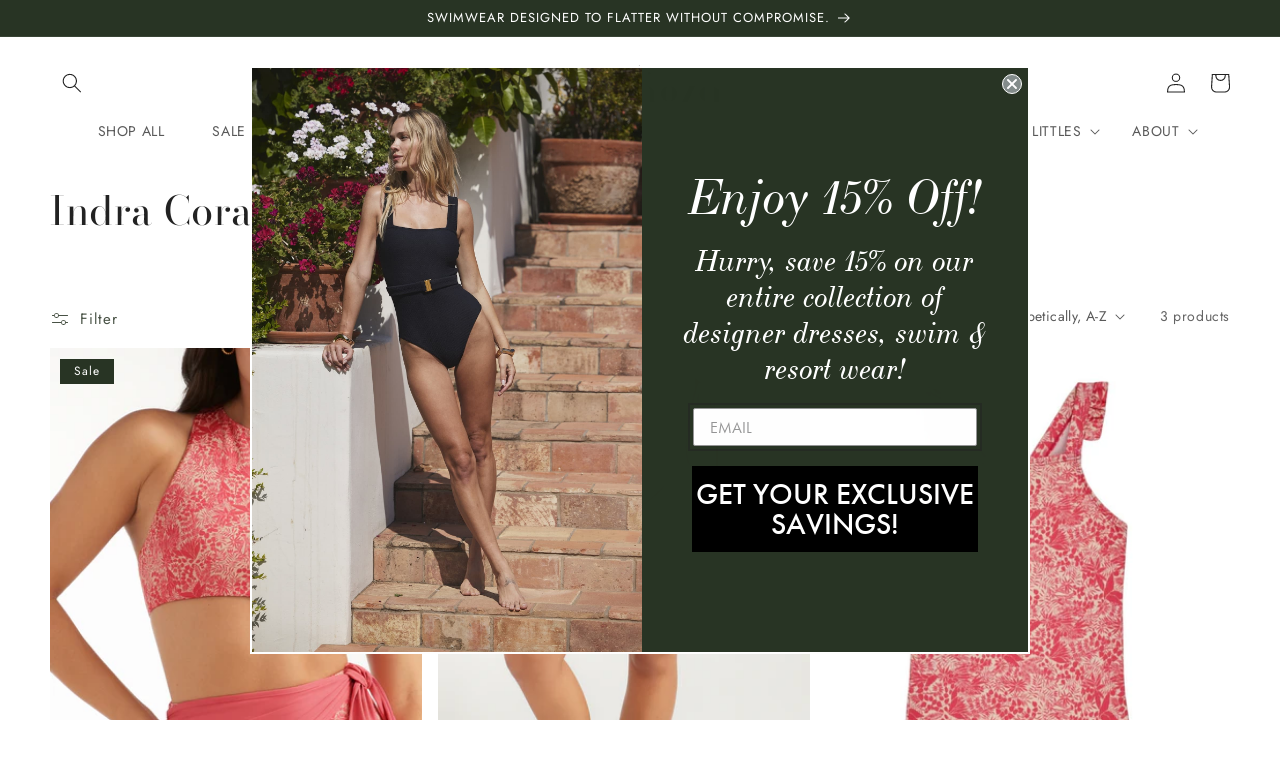

--- FILE ---
content_type: text/html; charset=utf-8
request_url: https://thehermoza.com/collections/color-indra-coral
body_size: 43495
content:
<!doctype html>
<html class="no-js" lang="en">
  <head>
    <link rel="preconnect dns-prefetch" href="https://api.config-security.com/" crossorigin>
    <link rel="preconnect dns-prefetch" href="https://conf.config-security.com/" crossorigin>
    <link rel="preconnect dns-prefetch" href="https://whale.camera/" crossorigin>
    <script>
/* >> TriplePixel :: start*/
window.TriplePixelData={TripleName:"hermoza-dev.myshopify.com",ver:"2.12",plat:"SHOPIFY",isHeadless:false},function(W,H,A,L,E,_,B,N){function O(U,T,P,H,R){void 0===R&&(R=!1),H=new XMLHttpRequest,P?(H.open("POST",U,!0),H.setRequestHeader("Content-Type","text/plain")):H.open("GET",U,!0),H.send(JSON.stringify(P||{})),H.onreadystatechange=function(){4===H.readyState&&200===H.status?(R=H.responseText,U.includes(".txt")?eval(R):P||(N[B]=R)):(299<H.status||H.status<200)&&T&&!R&&(R=!0,O(U,T-1,P))}}if(N=window,!N[H+"sn"]){N[H+"sn"]=1,L=function(){return Date.now().toString(36)+"_"+Math.random().toString(36)};try{A.setItem(H,1+(0|A.getItem(H)||0)),(E=JSON.parse(A.getItem(H+"U")||"[]")).push({u:location.href,r:document.referrer,t:Date.now(),id:L()}),A.setItem(H+"U",JSON.stringify(E))}catch(e){}var i,m,p;A.getItem('"!nC`')||(_=A,A=N,A[H]||(E=A[H]=function(t,e,a){return void 0===a&&(a=[]),"State"==t?E.s:(W=L(),(E._q=E._q||[]).push([W,t,e].concat(a)),W)},E.s="Installed",E._q=[],E.ch=W,B="configSecurityConfModel",N[B]=1,O("https://conf.config-security.com/model",5),i=L(),m=A[atob("c2NyZWVu")],_.setItem("di_pmt_wt",i),p={id:i,action:"profile",avatar:_.getItem("auth-security_rand_salt_"),time:m[atob("d2lkdGg=")]+":"+m[atob("aGVpZ2h0")],host:A.TriplePixelData.TripleName,plat:A.TriplePixelData.plat,url:window.location.href,ref:document.referrer,ver:A.TriplePixelData.ver},O("https://api.config-security.com/event",5,p),O("https://whale.camera/live/dot.txt",5)))}}("","TriplePixel",localStorage);
/* << TriplePixel :: end*/
    </script>
    <link rel="preconnect dns-prefetch" href="https://triplewhale-pixel.web.app/" crossorigin>
    <meta charset="utf-8">
    <meta http-equiv="X-UA-Compatible" content="IE=edge">
    <meta name="viewport" content="width=device-width,initial-scale=1">
    <meta name="theme-color" content="">
    <link rel="canonical" href="https://thehermoza.com/collections/color-indra-coral">
    <link rel="preconnect" href="https://cdn.shopify.com" crossorigin>

    <meta name="google-site-verification" content="DumGCsJVvl0WL4GJk8TkP9rX6PDPcXiLQdbIEBe29tM"><link rel="icon" type="image/png" href="//thehermoza.com/cdn/shop/files/hermoza-logo.png?crop=center&height=32&v=1613570581&width=32"><link rel="preconnect" href="https://fonts.shopifycdn.com" crossorigin><title>
      Indra Coral
 &ndash; Hermoza</title>

    

    

<meta property="og:site_name" content="Hermoza">
<meta property="og:url" content="https://thehermoza.com/collections/color-indra-coral">
<meta property="og:title" content="Indra Coral">
<meta property="og:type" content="website">
<meta property="og:description" content="Southern class meets latin sophistication - shop Hermoza now to find your new favorite one-piece, sophisticated bikini, date night dress, perfect accessory &amp; more!"><meta property="og:image" content="http://thehermoza.com/cdn/shop/files/hermoza-logo_220x_36d9bc06-1d06-4051-982c-8bb2b5513e73.png?height=628&pad_color=fff&v=1675789713&width=1200">
  <meta property="og:image:secure_url" content="https://thehermoza.com/cdn/shop/files/hermoza-logo_220x_36d9bc06-1d06-4051-982c-8bb2b5513e73.png?height=628&pad_color=fff&v=1675789713&width=1200">
  <meta property="og:image:width" content="1200">
  <meta property="og:image:height" content="628"><meta name="twitter:site" content="@the_hermoza"><meta name="twitter:card" content="summary_large_image">
<meta name="twitter:title" content="Indra Coral">
<meta name="twitter:description" content="Southern class meets latin sophistication - shop Hermoza now to find your new favorite one-piece, sophisticated bikini, date night dress, perfect accessory &amp; more!">


    <script src="//thehermoza.com/cdn/shop/t/203/assets/constants.js?v=165488195745554878101768408161" defer="defer"></script>
    <script src="//thehermoza.com/cdn/shop/t/203/assets/pubsub.js?v=2921868252632587581768408161" defer="defer"></script>
    <script src="//thehermoza.com/cdn/shop/t/203/assets/global.js?v=117204975217559504911768408161" defer="defer"></script>

    <script src="https://cdn.jsdelivr.net/npm/swiper@9/swiper-bundle.min.js" defer></script>
    

    <script>window.performance && window.performance.mark && window.performance.mark('shopify.content_for_header.start');</script><meta name="google-site-verification" content="mC3zf__BNKsdrATmiQDVYzABAwQA63iJG5yTXpS_Ubk">
<meta name="google-site-verification" content="lX4wOnhDZcSX3UE3HUIko7i5JJKJjPJ6iKgI9kKLLUA">
<meta name="google-site-verification" content="3pN4E3O2cjjsmUU53JzvGiRJJiOiNUn5tYnJ3GsPyRM">
<meta name="google-site-verification" content="mC3zf__BNKsdrATmiQDVYzABAwQA63iJG5yTXpS_Ubk">
<meta id="shopify-digital-wallet" name="shopify-digital-wallet" content="/6576504896/digital_wallets/dialog">
<meta name="shopify-checkout-api-token" content="abeb92b4e918ea15c27251d0d27d8124">
<meta id="in-context-paypal-metadata" data-shop-id="6576504896" data-venmo-supported="false" data-environment="production" data-locale="en_US" data-paypal-v4="true" data-currency="USD">
<link rel="alternate" type="application/atom+xml" title="Feed" href="/collections/color-indra-coral.atom" />
<link rel="alternate" type="application/json+oembed" href="https://thehermoza.com/collections/color-indra-coral.oembed">
<script async="async" src="/checkouts/internal/preloads.js?locale=en-US"></script>
<link rel="preconnect" href="https://shop.app" crossorigin="anonymous">
<script async="async" src="https://shop.app/checkouts/internal/preloads.js?locale=en-US&shop_id=6576504896" crossorigin="anonymous"></script>
<script id="apple-pay-shop-capabilities" type="application/json">{"shopId":6576504896,"countryCode":"US","currencyCode":"USD","merchantCapabilities":["supports3DS"],"merchantId":"gid:\/\/shopify\/Shop\/6576504896","merchantName":"Hermoza","requiredBillingContactFields":["postalAddress","email","phone"],"requiredShippingContactFields":["postalAddress","email","phone"],"shippingType":"shipping","supportedNetworks":["visa","masterCard","amex","discover","elo","jcb"],"total":{"type":"pending","label":"Hermoza","amount":"1.00"},"shopifyPaymentsEnabled":true,"supportsSubscriptions":true}</script>
<script id="shopify-features" type="application/json">{"accessToken":"abeb92b4e918ea15c27251d0d27d8124","betas":["rich-media-storefront-analytics"],"domain":"thehermoza.com","predictiveSearch":true,"shopId":6576504896,"locale":"en"}</script>
<script>var Shopify = Shopify || {};
Shopify.shop = "hermoza-dev.myshopify.com";
Shopify.locale = "en";
Shopify.currency = {"active":"USD","rate":"1.0"};
Shopify.country = "US";
Shopify.theme = {"name":"PDP Update","id":145006952517,"schema_name":"Refresh","schema_version":"8.0.1","theme_store_id":null,"role":"main"};
Shopify.theme.handle = "null";
Shopify.theme.style = {"id":null,"handle":null};
Shopify.cdnHost = "thehermoza.com/cdn";
Shopify.routes = Shopify.routes || {};
Shopify.routes.root = "/";</script>
<script type="module">!function(o){(o.Shopify=o.Shopify||{}).modules=!0}(window);</script>
<script>!function(o){function n(){var o=[];function n(){o.push(Array.prototype.slice.apply(arguments))}return n.q=o,n}var t=o.Shopify=o.Shopify||{};t.loadFeatures=n(),t.autoloadFeatures=n()}(window);</script>
<script>
  window.ShopifyPay = window.ShopifyPay || {};
  window.ShopifyPay.apiHost = "shop.app\/pay";
  window.ShopifyPay.redirectState = null;
</script>
<script id="shop-js-analytics" type="application/json">{"pageType":"collection"}</script>
<script defer="defer" async type="module" src="//thehermoza.com/cdn/shopifycloud/shop-js/modules/v2/client.init-shop-cart-sync_BApSsMSl.en.esm.js"></script>
<script defer="defer" async type="module" src="//thehermoza.com/cdn/shopifycloud/shop-js/modules/v2/chunk.common_CBoos6YZ.esm.js"></script>
<script type="module">
  await import("//thehermoza.com/cdn/shopifycloud/shop-js/modules/v2/client.init-shop-cart-sync_BApSsMSl.en.esm.js");
await import("//thehermoza.com/cdn/shopifycloud/shop-js/modules/v2/chunk.common_CBoos6YZ.esm.js");

  window.Shopify.SignInWithShop?.initShopCartSync?.({"fedCMEnabled":true,"windoidEnabled":true});

</script>
<script>
  window.Shopify = window.Shopify || {};
  if (!window.Shopify.featureAssets) window.Shopify.featureAssets = {};
  window.Shopify.featureAssets['shop-js'] = {"shop-cart-sync":["modules/v2/client.shop-cart-sync_DJczDl9f.en.esm.js","modules/v2/chunk.common_CBoos6YZ.esm.js"],"init-fed-cm":["modules/v2/client.init-fed-cm_BzwGC0Wi.en.esm.js","modules/v2/chunk.common_CBoos6YZ.esm.js"],"init-windoid":["modules/v2/client.init-windoid_BS26ThXS.en.esm.js","modules/v2/chunk.common_CBoos6YZ.esm.js"],"init-shop-email-lookup-coordinator":["modules/v2/client.init-shop-email-lookup-coordinator_DFwWcvrS.en.esm.js","modules/v2/chunk.common_CBoos6YZ.esm.js"],"shop-cash-offers":["modules/v2/client.shop-cash-offers_DthCPNIO.en.esm.js","modules/v2/chunk.common_CBoos6YZ.esm.js","modules/v2/chunk.modal_Bu1hFZFC.esm.js"],"shop-button":["modules/v2/client.shop-button_D_JX508o.en.esm.js","modules/v2/chunk.common_CBoos6YZ.esm.js"],"shop-toast-manager":["modules/v2/client.shop-toast-manager_tEhgP2F9.en.esm.js","modules/v2/chunk.common_CBoos6YZ.esm.js"],"avatar":["modules/v2/client.avatar_BTnouDA3.en.esm.js"],"pay-button":["modules/v2/client.pay-button_BuNmcIr_.en.esm.js","modules/v2/chunk.common_CBoos6YZ.esm.js"],"init-shop-cart-sync":["modules/v2/client.init-shop-cart-sync_BApSsMSl.en.esm.js","modules/v2/chunk.common_CBoos6YZ.esm.js"],"shop-login-button":["modules/v2/client.shop-login-button_DwLgFT0K.en.esm.js","modules/v2/chunk.common_CBoos6YZ.esm.js","modules/v2/chunk.modal_Bu1hFZFC.esm.js"],"init-customer-accounts-sign-up":["modules/v2/client.init-customer-accounts-sign-up_TlVCiykN.en.esm.js","modules/v2/client.shop-login-button_DwLgFT0K.en.esm.js","modules/v2/chunk.common_CBoos6YZ.esm.js","modules/v2/chunk.modal_Bu1hFZFC.esm.js"],"init-shop-for-new-customer-accounts":["modules/v2/client.init-shop-for-new-customer-accounts_DrjXSI53.en.esm.js","modules/v2/client.shop-login-button_DwLgFT0K.en.esm.js","modules/v2/chunk.common_CBoos6YZ.esm.js","modules/v2/chunk.modal_Bu1hFZFC.esm.js"],"init-customer-accounts":["modules/v2/client.init-customer-accounts_C0Oh2ljF.en.esm.js","modules/v2/client.shop-login-button_DwLgFT0K.en.esm.js","modules/v2/chunk.common_CBoos6YZ.esm.js","modules/v2/chunk.modal_Bu1hFZFC.esm.js"],"shop-follow-button":["modules/v2/client.shop-follow-button_C5D3XtBb.en.esm.js","modules/v2/chunk.common_CBoos6YZ.esm.js","modules/v2/chunk.modal_Bu1hFZFC.esm.js"],"checkout-modal":["modules/v2/client.checkout-modal_8TC_1FUY.en.esm.js","modules/v2/chunk.common_CBoos6YZ.esm.js","modules/v2/chunk.modal_Bu1hFZFC.esm.js"],"lead-capture":["modules/v2/client.lead-capture_D-pmUjp9.en.esm.js","modules/v2/chunk.common_CBoos6YZ.esm.js","modules/v2/chunk.modal_Bu1hFZFC.esm.js"],"shop-login":["modules/v2/client.shop-login_BmtnoEUo.en.esm.js","modules/v2/chunk.common_CBoos6YZ.esm.js","modules/v2/chunk.modal_Bu1hFZFC.esm.js"],"payment-terms":["modules/v2/client.payment-terms_BHOWV7U_.en.esm.js","modules/v2/chunk.common_CBoos6YZ.esm.js","modules/v2/chunk.modal_Bu1hFZFC.esm.js"]};
</script>
<script>(function() {
  var isLoaded = false;
  function asyncLoad() {
    if (isLoaded) return;
    isLoaded = true;
    var urls = ["https:\/\/static.affiliatly.com\/shopify\/v3\/shopify.js?affiliatly_code=AF-1065323\u0026s=2\u0026shop=hermoza-dev.myshopify.com","https:\/\/dr4qe3ddw9y32.cloudfront.net\/awin-shopify-integration-code.js?aid=79530\u0026v=shopifyApp_5.2.3\u0026ts=1762362403005\u0026shop=hermoza-dev.myshopify.com","https:\/\/shopify-extension.getredo.com\/main.js?widget_id=5i07p3dfn8ujcix\u0026shop=hermoza-dev.myshopify.com"];
    for (var i = 0; i < urls.length; i++) {
      var s = document.createElement('script');
      s.type = 'text/javascript';
      s.async = true;
      s.src = urls[i];
      var x = document.getElementsByTagName('script')[0];
      x.parentNode.insertBefore(s, x);
    }
  };
  if(window.attachEvent) {
    window.attachEvent('onload', asyncLoad);
  } else {
    window.addEventListener('load', asyncLoad, false);
  }
})();</script>
<script id="__st">var __st={"a":6576504896,"offset":-18000,"reqid":"ac36ade8-7864-4c11-8c1f-a1f0720ae143-1768924294","pageurl":"thehermoza.com\/collections\/color-indra-coral","u":"21875ba11172","p":"collection","rtyp":"collection","rid":267112775749};</script>
<script>window.ShopifyPaypalV4VisibilityTracking = true;</script>
<script id="captcha-bootstrap">!function(){'use strict';const t='contact',e='account',n='new_comment',o=[[t,t],['blogs',n],['comments',n],[t,'customer']],c=[[e,'customer_login'],[e,'guest_login'],[e,'recover_customer_password'],[e,'create_customer']],r=t=>t.map((([t,e])=>`form[action*='/${t}']:not([data-nocaptcha='true']) input[name='form_type'][value='${e}']`)).join(','),a=t=>()=>t?[...document.querySelectorAll(t)].map((t=>t.form)):[];function s(){const t=[...o],e=r(t);return a(e)}const i='password',u='form_key',d=['recaptcha-v3-token','g-recaptcha-response','h-captcha-response',i],f=()=>{try{return window.sessionStorage}catch{return}},m='__shopify_v',_=t=>t.elements[u];function p(t,e,n=!1){try{const o=window.sessionStorage,c=JSON.parse(o.getItem(e)),{data:r}=function(t){const{data:e,action:n}=t;return t[m]||n?{data:e,action:n}:{data:t,action:n}}(c);for(const[e,n]of Object.entries(r))t.elements[e]&&(t.elements[e].value=n);n&&o.removeItem(e)}catch(o){console.error('form repopulation failed',{error:o})}}const l='form_type',E='cptcha';function T(t){t.dataset[E]=!0}const w=window,h=w.document,L='Shopify',v='ce_forms',y='captcha';let A=!1;((t,e)=>{const n=(g='f06e6c50-85a8-45c8-87d0-21a2b65856fe',I='https://cdn.shopify.com/shopifycloud/storefront-forms-hcaptcha/ce_storefront_forms_captcha_hcaptcha.v1.5.2.iife.js',D={infoText:'Protected by hCaptcha',privacyText:'Privacy',termsText:'Terms'},(t,e,n)=>{const o=w[L][v],c=o.bindForm;if(c)return c(t,g,e,D).then(n);var r;o.q.push([[t,g,e,D],n]),r=I,A||(h.body.append(Object.assign(h.createElement('script'),{id:'captcha-provider',async:!0,src:r})),A=!0)});var g,I,D;w[L]=w[L]||{},w[L][v]=w[L][v]||{},w[L][v].q=[],w[L][y]=w[L][y]||{},w[L][y].protect=function(t,e){n(t,void 0,e),T(t)},Object.freeze(w[L][y]),function(t,e,n,w,h,L){const[v,y,A,g]=function(t,e,n){const i=e?o:[],u=t?c:[],d=[...i,...u],f=r(d),m=r(i),_=r(d.filter((([t,e])=>n.includes(e))));return[a(f),a(m),a(_),s()]}(w,h,L),I=t=>{const e=t.target;return e instanceof HTMLFormElement?e:e&&e.form},D=t=>v().includes(t);t.addEventListener('submit',(t=>{const e=I(t);if(!e)return;const n=D(e)&&!e.dataset.hcaptchaBound&&!e.dataset.recaptchaBound,o=_(e),c=g().includes(e)&&(!o||!o.value);(n||c)&&t.preventDefault(),c&&!n&&(function(t){try{if(!f())return;!function(t){const e=f();if(!e)return;const n=_(t);if(!n)return;const o=n.value;o&&e.removeItem(o)}(t);const e=Array.from(Array(32),(()=>Math.random().toString(36)[2])).join('');!function(t,e){_(t)||t.append(Object.assign(document.createElement('input'),{type:'hidden',name:u})),t.elements[u].value=e}(t,e),function(t,e){const n=f();if(!n)return;const o=[...t.querySelectorAll(`input[type='${i}']`)].map((({name:t})=>t)),c=[...d,...o],r={};for(const[a,s]of new FormData(t).entries())c.includes(a)||(r[a]=s);n.setItem(e,JSON.stringify({[m]:1,action:t.action,data:r}))}(t,e)}catch(e){console.error('failed to persist form',e)}}(e),e.submit())}));const S=(t,e)=>{t&&!t.dataset[E]&&(n(t,e.some((e=>e===t))),T(t))};for(const o of['focusin','change'])t.addEventListener(o,(t=>{const e=I(t);D(e)&&S(e,y())}));const B=e.get('form_key'),M=e.get(l),P=B&&M;t.addEventListener('DOMContentLoaded',(()=>{const t=y();if(P)for(const e of t)e.elements[l].value===M&&p(e,B);[...new Set([...A(),...v().filter((t=>'true'===t.dataset.shopifyCaptcha))])].forEach((e=>S(e,t)))}))}(h,new URLSearchParams(w.location.search),n,t,e,['guest_login'])})(!0,!0)}();</script>
<script integrity="sha256-4kQ18oKyAcykRKYeNunJcIwy7WH5gtpwJnB7kiuLZ1E=" data-source-attribution="shopify.loadfeatures" defer="defer" src="//thehermoza.com/cdn/shopifycloud/storefront/assets/storefront/load_feature-a0a9edcb.js" crossorigin="anonymous"></script>
<script crossorigin="anonymous" defer="defer" src="//thehermoza.com/cdn/shopifycloud/storefront/assets/shopify_pay/storefront-65b4c6d7.js?v=20250812"></script>
<script data-source-attribution="shopify.dynamic_checkout.dynamic.init">var Shopify=Shopify||{};Shopify.PaymentButton=Shopify.PaymentButton||{isStorefrontPortableWallets:!0,init:function(){window.Shopify.PaymentButton.init=function(){};var t=document.createElement("script");t.src="https://thehermoza.com/cdn/shopifycloud/portable-wallets/latest/portable-wallets.en.js",t.type="module",document.head.appendChild(t)}};
</script>
<script data-source-attribution="shopify.dynamic_checkout.buyer_consent">
  function portableWalletsHideBuyerConsent(e){var t=document.getElementById("shopify-buyer-consent"),n=document.getElementById("shopify-subscription-policy-button");t&&n&&(t.classList.add("hidden"),t.setAttribute("aria-hidden","true"),n.removeEventListener("click",e))}function portableWalletsShowBuyerConsent(e){var t=document.getElementById("shopify-buyer-consent"),n=document.getElementById("shopify-subscription-policy-button");t&&n&&(t.classList.remove("hidden"),t.removeAttribute("aria-hidden"),n.addEventListener("click",e))}window.Shopify?.PaymentButton&&(window.Shopify.PaymentButton.hideBuyerConsent=portableWalletsHideBuyerConsent,window.Shopify.PaymentButton.showBuyerConsent=portableWalletsShowBuyerConsent);
</script>
<script data-source-attribution="shopify.dynamic_checkout.cart.bootstrap">document.addEventListener("DOMContentLoaded",(function(){function t(){return document.querySelector("shopify-accelerated-checkout-cart, shopify-accelerated-checkout")}if(t())Shopify.PaymentButton.init();else{new MutationObserver((function(e,n){t()&&(Shopify.PaymentButton.init(),n.disconnect())})).observe(document.body,{childList:!0,subtree:!0})}}));
</script>
<link id="shopify-accelerated-checkout-styles" rel="stylesheet" media="screen" href="https://thehermoza.com/cdn/shopifycloud/portable-wallets/latest/accelerated-checkout-backwards-compat.css" crossorigin="anonymous">
<style id="shopify-accelerated-checkout-cart">
        #shopify-buyer-consent {
  margin-top: 1em;
  display: inline-block;
  width: 100%;
}

#shopify-buyer-consent.hidden {
  display: none;
}

#shopify-subscription-policy-button {
  background: none;
  border: none;
  padding: 0;
  text-decoration: underline;
  font-size: inherit;
  cursor: pointer;
}

#shopify-subscription-policy-button::before {
  box-shadow: none;
}

      </style>
<script id="sections-script" data-sections="header,footer" defer="defer" src="//thehermoza.com/cdn/shop/t/203/compiled_assets/scripts.js?v=25142"></script>
<script>window.performance && window.performance.mark && window.performance.mark('shopify.content_for_header.end');</script>


    <style data-shopify>
      @font-face {
  font-family: Jost;
  font-weight: 400;
  font-style: normal;
  font-display: swap;
  src: url("//thehermoza.com/cdn/fonts/jost/jost_n4.d47a1b6347ce4a4c9f437608011273009d91f2b7.woff2") format("woff2"),
       url("//thehermoza.com/cdn/fonts/jost/jost_n4.791c46290e672b3f85c3d1c651ef2efa3819eadd.woff") format("woff");
}

      @font-face {
  font-family: Jost;
  font-weight: 700;
  font-style: normal;
  font-display: swap;
  src: url("//thehermoza.com/cdn/fonts/jost/jost_n7.921dc18c13fa0b0c94c5e2517ffe06139c3615a3.woff2") format("woff2"),
       url("//thehermoza.com/cdn/fonts/jost/jost_n7.cbfc16c98c1e195f46c536e775e4e959c5f2f22b.woff") format("woff");
}

      @font-face {
  font-family: Jost;
  font-weight: 400;
  font-style: italic;
  font-display: swap;
  src: url("//thehermoza.com/cdn/fonts/jost/jost_i4.b690098389649750ada222b9763d55796c5283a5.woff2") format("woff2"),
       url("//thehermoza.com/cdn/fonts/jost/jost_i4.fd766415a47e50b9e391ae7ec04e2ae25e7e28b0.woff") format("woff");
}

      @font-face {
  font-family: Jost;
  font-weight: 700;
  font-style: italic;
  font-display: swap;
  src: url("//thehermoza.com/cdn/fonts/jost/jost_i7.d8201b854e41e19d7ed9b1a31fe4fe71deea6d3f.woff2") format("woff2"),
       url("//thehermoza.com/cdn/fonts/jost/jost_i7.eae515c34e26b6c853efddc3fc0c552e0de63757.woff") format("woff");
}

      @font-face {
  font-family: "Bodoni Moda";
  font-weight: 400;
  font-style: normal;
  font-display: swap;
  src: url("//thehermoza.com/cdn/fonts/bodoni_moda/bodonimoda_n4.025af1859727a91866b3c708393a6dc972156491.woff2") format("woff2"),
       url("//thehermoza.com/cdn/fonts/bodoni_moda/bodonimoda_n4.aebb4417dfed0dc5ec4a330249c3862add089916.woff") format("woff");
}


      :root {
        --font-body-family: Jost, sans-serif;
        --font-body-style: normal;
        --font-body-weight: 400;
        --font-body-weight-bold: 700;

        --font-heading-family: "Bodoni Moda", serif;
        --font-heading-style: normal;
        --font-heading-weight: 400;

        --font-body-scale: 1.0;
        --font-heading-scale: 1.0;

        --color-base-text: 34, 34, 34;
        --color-shadow: 34, 34, 34;
        --color-base-background-1: 255, 255, 255;
        --color-base-background-2: 239, 232, 225;
        --color-base-solid-button-labels: 255, 255, 255;
        --color-base-outline-button-labels: 40, 52, 36;
        --color-base-accent-1: 40, 52, 36;
        --color-base-accent-2: 40, 52, 36;
        --payment-terms-background-color: #ffffff;

        --gradient-base-background-1: #ffffff;
        --gradient-base-background-2: #efe8e1;
        --gradient-base-accent-1: #283424;
        --gradient-base-accent-2: #283424;

        --media-padding: px;
        --media-border-opacity: 1.0;
        --media-border-width: 0px;
        --media-radius: 0px;
        --media-shadow-opacity: 0.0;
        --media-shadow-horizontal-offset: 0px;
        --media-shadow-vertical-offset: 0px;
        --media-shadow-blur-radius: 0px;
        --media-shadow-visible: 0;

        --page-width: 130rem;
        --page-width-margin: 0rem;

        --product-card-image-padding: 0.0rem;
        --product-card-corner-radius: 0.0rem;
        --product-card-text-alignment: left;
        --product-card-border-width: 0.0rem;
        --product-card-border-opacity: 1.0;
        --product-card-shadow-opacity: 0.0;
        --product-card-shadow-visible: 0;
        --product-card-shadow-horizontal-offset: 0.0rem;
        --product-card-shadow-vertical-offset: 0.0rem;
        --product-card-shadow-blur-radius: 0.0rem;

        --collection-card-image-padding: 1.6rem;
        --collection-card-corner-radius: 0.0rem;
        --collection-card-text-alignment: left;
        --collection-card-border-width: 0.0rem;
        --collection-card-border-opacity: 1.0;
        --collection-card-shadow-opacity: 0.0;
        --collection-card-shadow-visible: 0;
        --collection-card-shadow-horizontal-offset: 0.0rem;
        --collection-card-shadow-vertical-offset: 0.0rem;
        --collection-card-shadow-blur-radius: 0.0rem;

        --blog-card-image-padding: 1.6rem;
        --blog-card-corner-radius: 0.0rem;
        --blog-card-text-alignment: left;
        --blog-card-border-width: 0.0rem;
        --blog-card-border-opacity: 1.0;
        --blog-card-shadow-opacity: 0.0;
        --blog-card-shadow-visible: 0;
        --blog-card-shadow-horizontal-offset: 0.0rem;
        --blog-card-shadow-vertical-offset: 0.0rem;
        --blog-card-shadow-blur-radius: 0.0rem;

        --badge-corner-radius: 0.0rem;

        --popup-border-width: 1px;
        --popup-border-opacity: 0.1;
        --popup-corner-radius: 0px;
        --popup-shadow-opacity: 0.0;
        --popup-shadow-horizontal-offset: 0px;
        --popup-shadow-vertical-offset: 0px;
        --popup-shadow-blur-radius: 0px;

        --drawer-border-width: 0px;
        --drawer-border-opacity: 0.1;
        --drawer-shadow-opacity: 0.0;
        --drawer-shadow-horizontal-offset: 0px;
        --drawer-shadow-vertical-offset: 4px;
        --drawer-shadow-blur-radius: 5px;

        --spacing-sections-desktop: 0px;
        --spacing-sections-mobile: 0px;

        --grid-desktop-vertical-spacing: 16px;
        --grid-desktop-horizontal-spacing: 16px;
        --grid-mobile-vertical-spacing: 8px;
        --grid-mobile-horizontal-spacing: 8px;

        --text-boxes-border-opacity: 1.0;
        --text-boxes-border-width: 0px;
        --text-boxes-radius: 0px;
        --text-boxes-shadow-opacity: 0.0;
        --text-boxes-shadow-visible: 0;
        --text-boxes-shadow-horizontal-offset: 0px;
        --text-boxes-shadow-vertical-offset: 0px;
        --text-boxes-shadow-blur-radius: 0px;

        --buttons-radius: 0px;
        --buttons-radius-outset: 0px;
        --buttons-border-width: 1px;
        --buttons-border-opacity: 1.0;
        --buttons-shadow-opacity: 0.0;
        --buttons-shadow-visible: 0;
        --buttons-shadow-horizontal-offset: 0px;
        --buttons-shadow-vertical-offset: 4px;
        --buttons-shadow-blur-radius: 5px;
        --buttons-border-offset: 0px;

        --inputs-radius: 0px;
        --inputs-border-width: 1px;
        --inputs-border-opacity: 0.55;
        --inputs-shadow-opacity: 0.0;
        --inputs-shadow-horizontal-offset: 0px;
        --inputs-margin-offset: 0px;
        --inputs-shadow-vertical-offset: 4px;
        --inputs-shadow-blur-radius: 5px;
        --inputs-radius-outset: 0px;

        --variant-pills-radius: 0px;
        --variant-pills-border-width: 1px;
        --variant-pills-border-opacity: 0.55;
        --variant-pills-shadow-opacity: 0.0;
        --variant-pills-shadow-horizontal-offset: 0px;
        --variant-pills-shadow-vertical-offset: 4px;
        --variant-pills-shadow-blur-radius: 5px;
      }

      *,
      *::before,
      *::after {
        box-sizing: inherit;
      }

      html {
        box-sizing: border-box;
        font-size: calc(var(--font-body-scale) * 62.5%);
        height: 100%;
      }

      body {
        display: grid;
        grid-template-rows: auto auto 1fr auto;
        grid-template-columns: 100%;
        min-height: 100%;
        margin: 0;
        font-size: 1.4rem;
        letter-spacing: 0.06rem;
        line-height: calc(1 + 0.8 / var(--font-body-scale));
        font-family: var(--font-body-family);
        font-style: var(--font-body-style);
        font-weight: var(--font-body-weight);
      }

      @media screen and (min-width: 750px) {
        body {
          font-size: 1.4rem;
        }
      }

      
    </style>
    <link
      rel="stylesheet"
      href="https://cdn.jsdelivr.net/npm/swiper@9/swiper-bundle.min.css"
    >
    
    <link href="//thehermoza.com/cdn/shop/t/203/assets/base.css?v=98581250625573061701768408161" rel="stylesheet" type="text/css" media="all" />
<link rel="preload" as="font" href="//thehermoza.com/cdn/fonts/jost/jost_n4.d47a1b6347ce4a4c9f437608011273009d91f2b7.woff2" type="font/woff2" crossorigin><link rel="preload" as="font" href="//thehermoza.com/cdn/fonts/bodoni_moda/bodonimoda_n4.025af1859727a91866b3c708393a6dc972156491.woff2" type="font/woff2" crossorigin><link
        rel="stylesheet"
        href="//thehermoza.com/cdn/shop/t/203/assets/component-predictive-search.css?v=85913294783299393391768408161"
        media="print"
        onload="this.media='all'"
      ><script>
      document.documentElement.className = document.documentElement.className.replace('no-js', 'js');
      if (Shopify.designMode) {
        document.documentElement.classList.add('shopify-design-mode');
      }
    </script>

    
    <!-- LiveConnectTag for advertisers -->
    <script type="text/javascript" src="//b-code.liadm.com/a-0936.min.js" async="true" charset="utf-8"></script>
    <!-- LiveConnectTag for advertisers -->
    <!-- Hotjar Tracking Code for thehermoza.com -->
    <script>
      (function(h,o,t,j,a,r){         h.hj=h.hj||function(){(h.hj.q=h.hj.q||[]).push(arguments)};         h._hjSettings={hjid:2198771,hjsv:6};         a=o.getElementsByTagName('head')[0];         r=o.createElement('script');r.async=1;         r.src=t+h._hjSettings.hjid+j+h._hjSettings.hjsv;         a.appendChild(r);     })(window,document,'https://static.hotjar.com/c/hotjar-','.js?sv=');
    </script>
    <script async src="https://www.googletagmanager.com/gtag/js?id=AW-760494099"></script>
    <script>
      window.dataLayer = window.dataLayer || [];
      function gtag(){dataLayer.push(arguments);}
      gtag('js', new Date());

      gtag('config', 'AW-760494099');
    </script>
  <!-- BEGIN app block: shopify://apps/instafeed/blocks/head-block/c447db20-095d-4a10-9725-b5977662c9d5 --><link rel="preconnect" href="https://cdn.nfcube.com/">
<link rel="preconnect" href="https://scontent.cdninstagram.com/">


  <script>
    document.addEventListener('DOMContentLoaded', function () {
      let instafeedScript = document.createElement('script');

      
        instafeedScript.src = 'https://storage.nfcube.com/instafeed-8d6520c067d3151f8a901dec64183f64.js';
      

      document.body.appendChild(instafeedScript);
    });
  </script>





<!-- END app block --><!-- BEGIN app block: shopify://apps/klaviyo-email-marketing-sms/blocks/klaviyo-onsite-embed/2632fe16-c075-4321-a88b-50b567f42507 -->












  <script async src="https://static.klaviyo.com/onsite/js/QiC5D3/klaviyo.js?company_id=QiC5D3"></script>
  <script>!function(){if(!window.klaviyo){window._klOnsite=window._klOnsite||[];try{window.klaviyo=new Proxy({},{get:function(n,i){return"push"===i?function(){var n;(n=window._klOnsite).push.apply(n,arguments)}:function(){for(var n=arguments.length,o=new Array(n),w=0;w<n;w++)o[w]=arguments[w];var t="function"==typeof o[o.length-1]?o.pop():void 0,e=new Promise((function(n){window._klOnsite.push([i].concat(o,[function(i){t&&t(i),n(i)}]))}));return e}}})}catch(n){window.klaviyo=window.klaviyo||[],window.klaviyo.push=function(){var n;(n=window._klOnsite).push.apply(n,arguments)}}}}();</script>

  




  <script>
    window.klaviyoReviewsProductDesignMode = false
  </script>







<!-- END app block --><!-- BEGIN app block: shopify://apps/redo/blocks/redo_app_embed/c613644b-6df4-4d11-b336-43a5c06745a1 --><!-- BEGIN app snippet: env -->

<script>
  if (typeof process === "undefined") {
    process = {};
  }
  process.env ??= {};
  process.env.AMPLITUDE_API_KEY = "b5eacb35b49c693d959231826b35f7ca";
  process.env.IPIFY_API_KEY = "at_S8q5xe1hwi5jKf6CSb4V661KXTKK2";
  process.env.REDO_API_URL = "https://shopify-cdn.getredo.com";
  process.env.REDO_CHAT_WIDGET_URL = "https://chat-widget.getredo.com";
  process.env.REDO_SHOPIFY_SERVER_URL = "https://shopify-server.getredo.com";

  if (typeof redoStorefront === "undefined") {
    redoStorefront = {};
  }
  redoStorefront.env ??= {};
  redoStorefront.env.AMPLITUDE_API_KEY = "b5eacb35b49c693d959231826b35f7ca";
  redoStorefront.env.IPIFY_API_KEY = "at_S8q5xe1hwi5jKf6CSb4V661KXTKK2";
  redoStorefront.env.REDO_API_URL = "https://shopify-cdn.getredo.com";
  redoStorefront.env.REDO_CHAT_WIDGET_URL = "https://chat-widget.getredo.com";
  redoStorefront.env.REDO_SHOPIFY_SERVER_URL = "https://shopify-server.getredo.com";
</script>
<!-- END app snippet -->
<script>
  const parts = navigator.userAgent.split(" ").map(part => btoa(part)).join("").replace(/=/g, "").toLowerCase();
  if (!parts.includes("2hyb21lluxpz2h0ag91c2") && !parts.includes("w90bwzwcg93zxikdiwmjipk")) {
    const script = document.createElement("script");
    script.async = true;
    script.src = "https://cdn.shopify.com/extensions/019bdbdb-d769-705a-a984-10472b9383f5/redo-v1.138276/assets/main.js";
    document.head.appendChild(script);
  }
</script>

<!-- END app block --><!-- BEGIN app block: shopify://apps/sc-easy-redirects/blocks/app/be3f8dbd-5d43-46b4-ba43-2d65046054c2 -->
    <!-- common for all pages -->
    
    
        <script src="https://cdn.shopify.com/extensions/264f3360-3201-4ab7-9087-2c63466c86a3/sc-easy-redirects-5/assets/esc-redirect-app-live-feature.js" async></script>
    




<!-- END app block --><link href="https://monorail-edge.shopifysvc.com" rel="dns-prefetch">
<script>(function(){if ("sendBeacon" in navigator && "performance" in window) {try {var session_token_from_headers = performance.getEntriesByType('navigation')[0].serverTiming.find(x => x.name == '_s').description;} catch {var session_token_from_headers = undefined;}var session_cookie_matches = document.cookie.match(/_shopify_s=([^;]*)/);var session_token_from_cookie = session_cookie_matches && session_cookie_matches.length === 2 ? session_cookie_matches[1] : "";var session_token = session_token_from_headers || session_token_from_cookie || "";function handle_abandonment_event(e) {var entries = performance.getEntries().filter(function(entry) {return /monorail-edge.shopifysvc.com/.test(entry.name);});if (!window.abandonment_tracked && entries.length === 0) {window.abandonment_tracked = true;var currentMs = Date.now();var navigation_start = performance.timing.navigationStart;var payload = {shop_id: 6576504896,url: window.location.href,navigation_start,duration: currentMs - navigation_start,session_token,page_type: "collection"};window.navigator.sendBeacon("https://monorail-edge.shopifysvc.com/v1/produce", JSON.stringify({schema_id: "online_store_buyer_site_abandonment/1.1",payload: payload,metadata: {event_created_at_ms: currentMs,event_sent_at_ms: currentMs}}));}}window.addEventListener('pagehide', handle_abandonment_event);}}());</script>
<script id="web-pixels-manager-setup">(function e(e,d,r,n,o){if(void 0===o&&(o={}),!Boolean(null===(a=null===(i=window.Shopify)||void 0===i?void 0:i.analytics)||void 0===a?void 0:a.replayQueue)){var i,a;window.Shopify=window.Shopify||{};var t=window.Shopify;t.analytics=t.analytics||{};var s=t.analytics;s.replayQueue=[],s.publish=function(e,d,r){return s.replayQueue.push([e,d,r]),!0};try{self.performance.mark("wpm:start")}catch(e){}var l=function(){var e={modern:/Edge?\/(1{2}[4-9]|1[2-9]\d|[2-9]\d{2}|\d{4,})\.\d+(\.\d+|)|Firefox\/(1{2}[4-9]|1[2-9]\d|[2-9]\d{2}|\d{4,})\.\d+(\.\d+|)|Chrom(ium|e)\/(9{2}|\d{3,})\.\d+(\.\d+|)|(Maci|X1{2}).+ Version\/(15\.\d+|(1[6-9]|[2-9]\d|\d{3,})\.\d+)([,.]\d+|)( \(\w+\)|)( Mobile\/\w+|) Safari\/|Chrome.+OPR\/(9{2}|\d{3,})\.\d+\.\d+|(CPU[ +]OS|iPhone[ +]OS|CPU[ +]iPhone|CPU IPhone OS|CPU iPad OS)[ +]+(15[._]\d+|(1[6-9]|[2-9]\d|\d{3,})[._]\d+)([._]\d+|)|Android:?[ /-](13[3-9]|1[4-9]\d|[2-9]\d{2}|\d{4,})(\.\d+|)(\.\d+|)|Android.+Firefox\/(13[5-9]|1[4-9]\d|[2-9]\d{2}|\d{4,})\.\d+(\.\d+|)|Android.+Chrom(ium|e)\/(13[3-9]|1[4-9]\d|[2-9]\d{2}|\d{4,})\.\d+(\.\d+|)|SamsungBrowser\/([2-9]\d|\d{3,})\.\d+/,legacy:/Edge?\/(1[6-9]|[2-9]\d|\d{3,})\.\d+(\.\d+|)|Firefox\/(5[4-9]|[6-9]\d|\d{3,})\.\d+(\.\d+|)|Chrom(ium|e)\/(5[1-9]|[6-9]\d|\d{3,})\.\d+(\.\d+|)([\d.]+$|.*Safari\/(?![\d.]+ Edge\/[\d.]+$))|(Maci|X1{2}).+ Version\/(10\.\d+|(1[1-9]|[2-9]\d|\d{3,})\.\d+)([,.]\d+|)( \(\w+\)|)( Mobile\/\w+|) Safari\/|Chrome.+OPR\/(3[89]|[4-9]\d|\d{3,})\.\d+\.\d+|(CPU[ +]OS|iPhone[ +]OS|CPU[ +]iPhone|CPU IPhone OS|CPU iPad OS)[ +]+(10[._]\d+|(1[1-9]|[2-9]\d|\d{3,})[._]\d+)([._]\d+|)|Android:?[ /-](13[3-9]|1[4-9]\d|[2-9]\d{2}|\d{4,})(\.\d+|)(\.\d+|)|Mobile Safari.+OPR\/([89]\d|\d{3,})\.\d+\.\d+|Android.+Firefox\/(13[5-9]|1[4-9]\d|[2-9]\d{2}|\d{4,})\.\d+(\.\d+|)|Android.+Chrom(ium|e)\/(13[3-9]|1[4-9]\d|[2-9]\d{2}|\d{4,})\.\d+(\.\d+|)|Android.+(UC? ?Browser|UCWEB|U3)[ /]?(15\.([5-9]|\d{2,})|(1[6-9]|[2-9]\d|\d{3,})\.\d+)\.\d+|SamsungBrowser\/(5\.\d+|([6-9]|\d{2,})\.\d+)|Android.+MQ{2}Browser\/(14(\.(9|\d{2,})|)|(1[5-9]|[2-9]\d|\d{3,})(\.\d+|))(\.\d+|)|K[Aa][Ii]OS\/(3\.\d+|([4-9]|\d{2,})\.\d+)(\.\d+|)/},d=e.modern,r=e.legacy,n=navigator.userAgent;return n.match(d)?"modern":n.match(r)?"legacy":"unknown"}(),u="modern"===l?"modern":"legacy",c=(null!=n?n:{modern:"",legacy:""})[u],f=function(e){return[e.baseUrl,"/wpm","/b",e.hashVersion,"modern"===e.buildTarget?"m":"l",".js"].join("")}({baseUrl:d,hashVersion:r,buildTarget:u}),m=function(e){var d=e.version,r=e.bundleTarget,n=e.surface,o=e.pageUrl,i=e.monorailEndpoint;return{emit:function(e){var a=e.status,t=e.errorMsg,s=(new Date).getTime(),l=JSON.stringify({metadata:{event_sent_at_ms:s},events:[{schema_id:"web_pixels_manager_load/3.1",payload:{version:d,bundle_target:r,page_url:o,status:a,surface:n,error_msg:t},metadata:{event_created_at_ms:s}}]});if(!i)return console&&console.warn&&console.warn("[Web Pixels Manager] No Monorail endpoint provided, skipping logging."),!1;try{return self.navigator.sendBeacon.bind(self.navigator)(i,l)}catch(e){}var u=new XMLHttpRequest;try{return u.open("POST",i,!0),u.setRequestHeader("Content-Type","text/plain"),u.send(l),!0}catch(e){return console&&console.warn&&console.warn("[Web Pixels Manager] Got an unhandled error while logging to Monorail."),!1}}}}({version:r,bundleTarget:l,surface:e.surface,pageUrl:self.location.href,monorailEndpoint:e.monorailEndpoint});try{o.browserTarget=l,function(e){var d=e.src,r=e.async,n=void 0===r||r,o=e.onload,i=e.onerror,a=e.sri,t=e.scriptDataAttributes,s=void 0===t?{}:t,l=document.createElement("script"),u=document.querySelector("head"),c=document.querySelector("body");if(l.async=n,l.src=d,a&&(l.integrity=a,l.crossOrigin="anonymous"),s)for(var f in s)if(Object.prototype.hasOwnProperty.call(s,f))try{l.dataset[f]=s[f]}catch(e){}if(o&&l.addEventListener("load",o),i&&l.addEventListener("error",i),u)u.appendChild(l);else{if(!c)throw new Error("Did not find a head or body element to append the script");c.appendChild(l)}}({src:f,async:!0,onload:function(){if(!function(){var e,d;return Boolean(null===(d=null===(e=window.Shopify)||void 0===e?void 0:e.analytics)||void 0===d?void 0:d.initialized)}()){var d=window.webPixelsManager.init(e)||void 0;if(d){var r=window.Shopify.analytics;r.replayQueue.forEach((function(e){var r=e[0],n=e[1],o=e[2];d.publishCustomEvent(r,n,o)})),r.replayQueue=[],r.publish=d.publishCustomEvent,r.visitor=d.visitor,r.initialized=!0}}},onerror:function(){return m.emit({status:"failed",errorMsg:"".concat(f," has failed to load")})},sri:function(e){var d=/^sha384-[A-Za-z0-9+/=]+$/;return"string"==typeof e&&d.test(e)}(c)?c:"",scriptDataAttributes:o}),m.emit({status:"loading"})}catch(e){m.emit({status:"failed",errorMsg:(null==e?void 0:e.message)||"Unknown error"})}}})({shopId: 6576504896,storefrontBaseUrl: "https://thehermoza.com",extensionsBaseUrl: "https://extensions.shopifycdn.com/cdn/shopifycloud/web-pixels-manager",monorailEndpoint: "https://monorail-edge.shopifysvc.com/unstable/produce_batch",surface: "storefront-renderer",enabledBetaFlags: ["2dca8a86"],webPixelsConfigList: [{"id":"1791361093","configuration":"{\"widgetId\":\"5i07p3dfn8ujcix\",\"baseRequestUrl\":\"https:\\\/\\\/shopify-server.getredo.com\\\/widgets\",\"splitEnabled\":\"false\",\"customerAccountsEnabled\":\"false\",\"conciergeSplitEnabled\":\"false\",\"marketingEnabled\":\"true\",\"expandedWarrantyEnabled\":\"false\",\"storefrontSalesAIEnabled\":\"false\",\"conversionEnabled\":\"true\"}","eventPayloadVersion":"v1","runtimeContext":"STRICT","scriptVersion":"e718e653983918a06ec4f4d49f6685f2","type":"APP","apiClientId":3426665,"privacyPurposes":["ANALYTICS","MARKETING"],"capabilities":["advanced_dom_events"],"dataSharingAdjustments":{"protectedCustomerApprovalScopes":["read_customer_address","read_customer_email","read_customer_name","read_customer_personal_data","read_customer_phone"]}},{"id":"1457455173","configuration":"{\"advertiserId\":\"79530\",\"shopDomain\":\"hermoza-dev.myshopify.com\",\"appVersion\":\"shopifyApp_5.2.3\",\"originalNetwork\":\"sas\"}","eventPayloadVersion":"v1","runtimeContext":"STRICT","scriptVersion":"1a9b197b9c069133fae8fa2fc7a957a6","type":"APP","apiClientId":2887701,"privacyPurposes":["ANALYTICS","MARKETING"],"dataSharingAdjustments":{"protectedCustomerApprovalScopes":["read_customer_personal_data"]}},{"id":"1347813445","configuration":"{\"accountID\":\"QiC5D3\",\"webPixelConfig\":\"eyJlbmFibGVBZGRlZFRvQ2FydEV2ZW50cyI6IHRydWV9\"}","eventPayloadVersion":"v1","runtimeContext":"STRICT","scriptVersion":"524f6c1ee37bacdca7657a665bdca589","type":"APP","apiClientId":123074,"privacyPurposes":["ANALYTICS","MARKETING"],"dataSharingAdjustments":{"protectedCustomerApprovalScopes":["read_customer_address","read_customer_email","read_customer_name","read_customer_personal_data","read_customer_phone"]}},{"id":"796983365","configuration":"{\"shopId\":\"hermoza-dev.myshopify.com\"}","eventPayloadVersion":"v1","runtimeContext":"STRICT","scriptVersion":"674c31de9c131805829c42a983792da6","type":"APP","apiClientId":2753413,"privacyPurposes":["ANALYTICS","MARKETING","SALE_OF_DATA"],"dataSharingAdjustments":{"protectedCustomerApprovalScopes":["read_customer_address","read_customer_email","read_customer_name","read_customer_personal_data","read_customer_phone"]}},{"id":"364609605","configuration":"{\"config\":\"{\\\"pixel_id\\\":\\\"G-XFNVXRHPJK\\\",\\\"target_country\\\":\\\"US\\\",\\\"gtag_events\\\":[{\\\"type\\\":\\\"begin_checkout\\\",\\\"action_label\\\":[\\\"G-XFNVXRHPJK\\\",\\\"AW-760494099\\\/EBPnCPW3i8QBEJPw0OoC\\\"]},{\\\"type\\\":\\\"search\\\",\\\"action_label\\\":[\\\"G-XFNVXRHPJK\\\",\\\"AW-760494099\\\/uvZFCPi3i8QBEJPw0OoC\\\"]},{\\\"type\\\":\\\"view_item\\\",\\\"action_label\\\":[\\\"G-XFNVXRHPJK\\\",\\\"AW-760494099\\\/zbZ0CO-3i8QBEJPw0OoC\\\",\\\"MC-0BVT705FQC\\\"]},{\\\"type\\\":\\\"purchase\\\",\\\"action_label\\\":[\\\"G-XFNVXRHPJK\\\",\\\"AW-760494099\\\/aIQtCOy3i8QBEJPw0OoC\\\",\\\"MC-0BVT705FQC\\\"]},{\\\"type\\\":\\\"page_view\\\",\\\"action_label\\\":[\\\"G-XFNVXRHPJK\\\",\\\"AW-760494099\\\/0HoACOm3i8QBEJPw0OoC\\\",\\\"MC-0BVT705FQC\\\"]},{\\\"type\\\":\\\"add_payment_info\\\",\\\"action_label\\\":[\\\"G-XFNVXRHPJK\\\",\\\"AW-760494099\\\/9n_rCPu3i8QBEJPw0OoC\\\"]},{\\\"type\\\":\\\"add_to_cart\\\",\\\"action_label\\\":[\\\"G-XFNVXRHPJK\\\",\\\"AW-760494099\\\/d8pGCPK3i8QBEJPw0OoC\\\"]}],\\\"enable_monitoring_mode\\\":false}\"}","eventPayloadVersion":"v1","runtimeContext":"OPEN","scriptVersion":"b2a88bafab3e21179ed38636efcd8a93","type":"APP","apiClientId":1780363,"privacyPurposes":[],"dataSharingAdjustments":{"protectedCustomerApprovalScopes":["read_customer_address","read_customer_email","read_customer_name","read_customer_personal_data","read_customer_phone"]}},{"id":"283574341","configuration":"{\"pixelCode\":\"C1CFMAGQCS20FB1HT5PG\"}","eventPayloadVersion":"v1","runtimeContext":"STRICT","scriptVersion":"22e92c2ad45662f435e4801458fb78cc","type":"APP","apiClientId":4383523,"privacyPurposes":["ANALYTICS","MARKETING","SALE_OF_DATA"],"dataSharingAdjustments":{"protectedCustomerApprovalScopes":["read_customer_address","read_customer_email","read_customer_name","read_customer_personal_data","read_customer_phone"]}},{"id":"125993029","configuration":"{\"pixel_id\":\"241245330116725\",\"pixel_type\":\"facebook_pixel\",\"metaapp_system_user_token\":\"-\"}","eventPayloadVersion":"v1","runtimeContext":"OPEN","scriptVersion":"ca16bc87fe92b6042fbaa3acc2fbdaa6","type":"APP","apiClientId":2329312,"privacyPurposes":["ANALYTICS","MARKETING","SALE_OF_DATA"],"dataSharingAdjustments":{"protectedCustomerApprovalScopes":["read_customer_address","read_customer_email","read_customer_name","read_customer_personal_data","read_customer_phone"]}},{"id":"74907717","configuration":"{\"tagID\":\"2614284148877\"}","eventPayloadVersion":"v1","runtimeContext":"STRICT","scriptVersion":"18031546ee651571ed29edbe71a3550b","type":"APP","apiClientId":3009811,"privacyPurposes":["ANALYTICS","MARKETING","SALE_OF_DATA"],"dataSharingAdjustments":{"protectedCustomerApprovalScopes":["read_customer_address","read_customer_email","read_customer_name","read_customer_personal_data","read_customer_phone"]}},{"id":"18743365","configuration":"{\"accountID\":\"AF-1065323\", \"server\": \"S2\"}","eventPayloadVersion":"v1","runtimeContext":"STRICT","scriptVersion":"7a2c71e345b769300212968dc75a7a85","type":"APP","apiClientId":293037,"privacyPurposes":["ANALYTICS","MARKETING","SALE_OF_DATA"],"dataSharingAdjustments":{"protectedCustomerApprovalScopes":["read_customer_email","read_customer_name","read_customer_personal_data","read_customer_phone"]}},{"id":"10027077","configuration":"{\"myshopifyDomain\":\"hermoza-dev.myshopify.com\"}","eventPayloadVersion":"v1","runtimeContext":"STRICT","scriptVersion":"23b97d18e2aa74363140dc29c9284e87","type":"APP","apiClientId":2775569,"privacyPurposes":["ANALYTICS","MARKETING","SALE_OF_DATA"],"dataSharingAdjustments":{"protectedCustomerApprovalScopes":["read_customer_address","read_customer_email","read_customer_name","read_customer_phone","read_customer_personal_data"]}},{"id":"17891397","eventPayloadVersion":"1","runtimeContext":"LAX","scriptVersion":"1","type":"CUSTOM","privacyPurposes":["ANALYTICS","MARKETING","SALE_OF_DATA"],"name":"Shareasale Custom Pixel"},{"id":"shopify-app-pixel","configuration":"{}","eventPayloadVersion":"v1","runtimeContext":"STRICT","scriptVersion":"0450","apiClientId":"shopify-pixel","type":"APP","privacyPurposes":["ANALYTICS","MARKETING"]},{"id":"shopify-custom-pixel","eventPayloadVersion":"v1","runtimeContext":"LAX","scriptVersion":"0450","apiClientId":"shopify-pixel","type":"CUSTOM","privacyPurposes":["ANALYTICS","MARKETING"]}],isMerchantRequest: false,initData: {"shop":{"name":"Hermoza","paymentSettings":{"currencyCode":"USD"},"myshopifyDomain":"hermoza-dev.myshopify.com","countryCode":"US","storefrontUrl":"https:\/\/thehermoza.com"},"customer":null,"cart":null,"checkout":null,"productVariants":[],"purchasingCompany":null},},"https://thehermoza.com/cdn","fcfee988w5aeb613cpc8e4bc33m6693e112",{"modern":"","legacy":""},{"shopId":"6576504896","storefrontBaseUrl":"https:\/\/thehermoza.com","extensionBaseUrl":"https:\/\/extensions.shopifycdn.com\/cdn\/shopifycloud\/web-pixels-manager","surface":"storefront-renderer","enabledBetaFlags":"[\"2dca8a86\"]","isMerchantRequest":"false","hashVersion":"fcfee988w5aeb613cpc8e4bc33m6693e112","publish":"custom","events":"[[\"page_viewed\",{}],[\"collection_viewed\",{\"collection\":{\"id\":\"267112775749\",\"title\":\"Indra Coral\",\"productVariants\":[{\"price\":{\"amount\":31.2,\"currencyCode\":\"USD\"},\"product\":{\"title\":\"Felicity High Neck Reversible Racerback Bikini Top in Indra\",\"vendor\":\"Hermoza\",\"id\":\"6840251809861\",\"untranslatedTitle\":\"Felicity High Neck Reversible Racerback Bikini Top in Indra\",\"url\":\"\/products\/felicity-reversible-top-indra-coral\",\"type\":\"Swimwear\"},\"id\":\"40393000157253\",\"image\":{\"src\":\"\/\/thehermoza.com\/cdn\/shop\/products\/3017-INC_FELICITY_e_1_0527.jpg?v=1752252589\"},\"sku\":\"RS23-S-3017-INC-2\",\"title\":\"Indra Coral \/ 2\",\"untranslatedTitle\":\"Indra Coral \/ 2\"},{\"price\":{\"amount\":27.2,\"currencyCode\":\"USD\"},\"product\":{\"title\":\"Genevieve Sash Tie High-Waisted Bottoms in Indra Coral\",\"vendor\":\"Hermoza\",\"id\":\"6840251842629\",\"untranslatedTitle\":\"Genevieve Sash Tie High-Waisted Bottoms in Indra Coral\",\"url\":\"\/products\/genevieve-bottoms-indra-coral\",\"type\":\"Swimwear\"},\"id\":\"40393000386629\",\"image\":{\"src\":\"\/\/thehermoza.com\/cdn\/shop\/products\/3017-INC_FELICITY_e_1_0521.jpg?v=1752252586\"},\"sku\":\"RS23-S-3039-INC-2\",\"title\":\"Indra Coral \/ 2\",\"untranslatedTitle\":\"Indra Coral \/ 2\"},{\"price\":{\"amount\":40.0,\"currencyCode\":\"USD\"},\"product\":{\"title\":\"Little Cece Criss-Cross Ruffle One-Piece Swimsuit in Coral Ditsy\",\"vendor\":\"Hermoza\",\"id\":\"6840251875397\",\"untranslatedTitle\":\"Little Cece Criss-Cross Ruffle One-Piece Swimsuit in Coral Ditsy\",\"url\":\"\/products\/little-cece-one-piece-swimsuit-indra-coral\",\"type\":\"Swimwear\"},\"id\":\"40393000616005\",\"image\":{\"src\":\"\/\/thehermoza.com\/cdn\/shop\/products\/Default0240.jpg?v=1752252584\"},\"sku\":\"RS23-K-3037-INC-2\",\"title\":\"Indra Coral \/ 2\",\"untranslatedTitle\":\"Indra Coral \/ 2\"}]}}]]"});</script><script>
  window.ShopifyAnalytics = window.ShopifyAnalytics || {};
  window.ShopifyAnalytics.meta = window.ShopifyAnalytics.meta || {};
  window.ShopifyAnalytics.meta.currency = 'USD';
  var meta = {"products":[{"id":6840251809861,"gid":"gid:\/\/shopify\/Product\/6840251809861","vendor":"Hermoza","type":"Swimwear","handle":"felicity-reversible-top-indra-coral","variants":[{"id":40393000157253,"price":3120,"name":"Felicity High Neck Reversible Racerback Bikini Top in Indra - Indra Coral \/ 2","public_title":"Indra Coral \/ 2","sku":"RS23-S-3017-INC-2"},{"id":40393000190021,"price":3120,"name":"Felicity High Neck Reversible Racerback Bikini Top in Indra - Indra Coral \/ 4","public_title":"Indra Coral \/ 4","sku":"RS23-S-3017-INC-4"},{"id":40393000222789,"price":3120,"name":"Felicity High Neck Reversible Racerback Bikini Top in Indra - Indra Coral \/ 6","public_title":"Indra Coral \/ 6","sku":"RS23-S-3017-INC-6"},{"id":40393000255557,"price":3120,"name":"Felicity High Neck Reversible Racerback Bikini Top in Indra - Indra Coral \/ 8","public_title":"Indra Coral \/ 8","sku":"RS23-S-3017-INC-8"},{"id":40393000288325,"price":3120,"name":"Felicity High Neck Reversible Racerback Bikini Top in Indra - Indra Coral \/ 10","public_title":"Indra Coral \/ 10","sku":"RS23-S-3017-INC-10"},{"id":40393000321093,"price":3120,"name":"Felicity High Neck Reversible Racerback Bikini Top in Indra - Indra Coral \/ 12","public_title":"Indra Coral \/ 12","sku":"RS23-S-3017-INC-12"},{"id":40393000353861,"price":3120,"name":"Felicity High Neck Reversible Racerback Bikini Top in Indra - Indra Coral \/ 14","public_title":"Indra Coral \/ 14","sku":"RS23-S-3017-INC-14"}],"remote":false},{"id":6840251842629,"gid":"gid:\/\/shopify\/Product\/6840251842629","vendor":"Hermoza","type":"Swimwear","handle":"genevieve-bottoms-indra-coral","variants":[{"id":40393000386629,"price":2720,"name":"Genevieve Sash Tie High-Waisted Bottoms in Indra Coral - Indra Coral \/ 2","public_title":"Indra Coral \/ 2","sku":"RS23-S-3039-INC-2"},{"id":40393000419397,"price":2720,"name":"Genevieve Sash Tie High-Waisted Bottoms in Indra Coral - Indra Coral \/ 4","public_title":"Indra Coral \/ 4","sku":"RS23-S-3039-INC-4"},{"id":40393000452165,"price":2720,"name":"Genevieve Sash Tie High-Waisted Bottoms in Indra Coral - Indra Coral \/ 6","public_title":"Indra Coral \/ 6","sku":"RS23-S-3039-INC-6"},{"id":40393000484933,"price":2720,"name":"Genevieve Sash Tie High-Waisted Bottoms in Indra Coral - Indra Coral \/ 8","public_title":"Indra Coral \/ 8","sku":"RS23-S-3039-INC-8"},{"id":40393000517701,"price":2720,"name":"Genevieve Sash Tie High-Waisted Bottoms in Indra Coral - Indra Coral \/ 10","public_title":"Indra Coral \/ 10","sku":"RS23-S-3039-INC-10"},{"id":40393000550469,"price":2720,"name":"Genevieve Sash Tie High-Waisted Bottoms in Indra Coral - Indra Coral \/ 12","public_title":"Indra Coral \/ 12","sku":"RS23-S-3039-INC-12"},{"id":40393000583237,"price":2720,"name":"Genevieve Sash Tie High-Waisted Bottoms in Indra Coral - Indra Coral \/ 14","public_title":"Indra Coral \/ 14","sku":"RS23-S-3039-INC-14"}],"remote":false},{"id":6840251875397,"gid":"gid:\/\/shopify\/Product\/6840251875397","vendor":"Hermoza","type":"Swimwear","handle":"little-cece-one-piece-swimsuit-indra-coral","variants":[{"id":40393000616005,"price":4000,"name":"Little Cece Criss-Cross Ruffle One-Piece Swimsuit in Coral Ditsy - Indra Coral \/ 2","public_title":"Indra Coral \/ 2","sku":"RS23-K-3037-INC-2"},{"id":40393000648773,"price":4000,"name":"Little Cece Criss-Cross Ruffle One-Piece Swimsuit in Coral Ditsy - Indra Coral \/ 4","public_title":"Indra Coral \/ 4","sku":"RS23-K-3037-INC-4"},{"id":40393000681541,"price":4000,"name":"Little Cece Criss-Cross Ruffle One-Piece Swimsuit in Coral Ditsy - Indra Coral \/ 6","public_title":"Indra Coral \/ 6","sku":"RS23-K-3037-INC-6"},{"id":40393000714309,"price":4000,"name":"Little Cece Criss-Cross Ruffle One-Piece Swimsuit in Coral Ditsy - Indra Coral \/ 8","public_title":"Indra Coral \/ 8","sku":"RS23-K-3037-INC-8"},{"id":40393000747077,"price":4000,"name":"Little Cece Criss-Cross Ruffle One-Piece Swimsuit in Coral Ditsy - Indra Coral \/ 10","public_title":"Indra Coral \/ 10","sku":"RS23-K-3037-INC-10"},{"id":40393000779845,"price":4000,"name":"Little Cece Criss-Cross Ruffle One-Piece Swimsuit in Coral Ditsy - Indra Coral \/ 12","public_title":"Indra Coral \/ 12","sku":"RS23-K-3037-INC-12"}],"remote":false}],"page":{"pageType":"collection","resourceType":"collection","resourceId":267112775749,"requestId":"ac36ade8-7864-4c11-8c1f-a1f0720ae143-1768924294"}};
  for (var attr in meta) {
    window.ShopifyAnalytics.meta[attr] = meta[attr];
  }
</script>
<script class="analytics">
  (function () {
    var customDocumentWrite = function(content) {
      var jquery = null;

      if (window.jQuery) {
        jquery = window.jQuery;
      } else if (window.Checkout && window.Checkout.$) {
        jquery = window.Checkout.$;
      }

      if (jquery) {
        jquery('body').append(content);
      }
    };

    var hasLoggedConversion = function(token) {
      if (token) {
        return document.cookie.indexOf('loggedConversion=' + token) !== -1;
      }
      return false;
    }

    var setCookieIfConversion = function(token) {
      if (token) {
        var twoMonthsFromNow = new Date(Date.now());
        twoMonthsFromNow.setMonth(twoMonthsFromNow.getMonth() + 2);

        document.cookie = 'loggedConversion=' + token + '; expires=' + twoMonthsFromNow;
      }
    }

    var trekkie = window.ShopifyAnalytics.lib = window.trekkie = window.trekkie || [];
    if (trekkie.integrations) {
      return;
    }
    trekkie.methods = [
      'identify',
      'page',
      'ready',
      'track',
      'trackForm',
      'trackLink'
    ];
    trekkie.factory = function(method) {
      return function() {
        var args = Array.prototype.slice.call(arguments);
        args.unshift(method);
        trekkie.push(args);
        return trekkie;
      };
    };
    for (var i = 0; i < trekkie.methods.length; i++) {
      var key = trekkie.methods[i];
      trekkie[key] = trekkie.factory(key);
    }
    trekkie.load = function(config) {
      trekkie.config = config || {};
      trekkie.config.initialDocumentCookie = document.cookie;
      var first = document.getElementsByTagName('script')[0];
      var script = document.createElement('script');
      script.type = 'text/javascript';
      script.onerror = function(e) {
        var scriptFallback = document.createElement('script');
        scriptFallback.type = 'text/javascript';
        scriptFallback.onerror = function(error) {
                var Monorail = {
      produce: function produce(monorailDomain, schemaId, payload) {
        var currentMs = new Date().getTime();
        var event = {
          schema_id: schemaId,
          payload: payload,
          metadata: {
            event_created_at_ms: currentMs,
            event_sent_at_ms: currentMs
          }
        };
        return Monorail.sendRequest("https://" + monorailDomain + "/v1/produce", JSON.stringify(event));
      },
      sendRequest: function sendRequest(endpointUrl, payload) {
        // Try the sendBeacon API
        if (window && window.navigator && typeof window.navigator.sendBeacon === 'function' && typeof window.Blob === 'function' && !Monorail.isIos12()) {
          var blobData = new window.Blob([payload], {
            type: 'text/plain'
          });

          if (window.navigator.sendBeacon(endpointUrl, blobData)) {
            return true;
          } // sendBeacon was not successful

        } // XHR beacon

        var xhr = new XMLHttpRequest();

        try {
          xhr.open('POST', endpointUrl);
          xhr.setRequestHeader('Content-Type', 'text/plain');
          xhr.send(payload);
        } catch (e) {
          console.log(e);
        }

        return false;
      },
      isIos12: function isIos12() {
        return window.navigator.userAgent.lastIndexOf('iPhone; CPU iPhone OS 12_') !== -1 || window.navigator.userAgent.lastIndexOf('iPad; CPU OS 12_') !== -1;
      }
    };
    Monorail.produce('monorail-edge.shopifysvc.com',
      'trekkie_storefront_load_errors/1.1',
      {shop_id: 6576504896,
      theme_id: 145006952517,
      app_name: "storefront",
      context_url: window.location.href,
      source_url: "//thehermoza.com/cdn/s/trekkie.storefront.cd680fe47e6c39ca5d5df5f0a32d569bc48c0f27.min.js"});

        };
        scriptFallback.async = true;
        scriptFallback.src = '//thehermoza.com/cdn/s/trekkie.storefront.cd680fe47e6c39ca5d5df5f0a32d569bc48c0f27.min.js';
        first.parentNode.insertBefore(scriptFallback, first);
      };
      script.async = true;
      script.src = '//thehermoza.com/cdn/s/trekkie.storefront.cd680fe47e6c39ca5d5df5f0a32d569bc48c0f27.min.js';
      first.parentNode.insertBefore(script, first);
    };
    trekkie.load(
      {"Trekkie":{"appName":"storefront","development":false,"defaultAttributes":{"shopId":6576504896,"isMerchantRequest":null,"themeId":145006952517,"themeCityHash":"2931025392029434135","contentLanguage":"en","currency":"USD"},"isServerSideCookieWritingEnabled":true,"monorailRegion":"shop_domain","enabledBetaFlags":["65f19447"]},"Session Attribution":{},"S2S":{"facebookCapiEnabled":true,"source":"trekkie-storefront-renderer","apiClientId":580111}}
    );

    var loaded = false;
    trekkie.ready(function() {
      if (loaded) return;
      loaded = true;

      window.ShopifyAnalytics.lib = window.trekkie;

      var originalDocumentWrite = document.write;
      document.write = customDocumentWrite;
      try { window.ShopifyAnalytics.merchantGoogleAnalytics.call(this); } catch(error) {};
      document.write = originalDocumentWrite;

      window.ShopifyAnalytics.lib.page(null,{"pageType":"collection","resourceType":"collection","resourceId":267112775749,"requestId":"ac36ade8-7864-4c11-8c1f-a1f0720ae143-1768924294","shopifyEmitted":true});

      var match = window.location.pathname.match(/checkouts\/(.+)\/(thank_you|post_purchase)/)
      var token = match? match[1]: undefined;
      if (!hasLoggedConversion(token)) {
        setCookieIfConversion(token);
        window.ShopifyAnalytics.lib.track("Viewed Product Category",{"currency":"USD","category":"Collection: color-indra-coral","collectionName":"color-indra-coral","collectionId":267112775749,"nonInteraction":true},undefined,undefined,{"shopifyEmitted":true});
      }
    });


        var eventsListenerScript = document.createElement('script');
        eventsListenerScript.async = true;
        eventsListenerScript.src = "//thehermoza.com/cdn/shopifycloud/storefront/assets/shop_events_listener-3da45d37.js";
        document.getElementsByTagName('head')[0].appendChild(eventsListenerScript);

})();</script>
  <script>
  if (!window.ga || (window.ga && typeof window.ga !== 'function')) {
    window.ga = function ga() {
      (window.ga.q = window.ga.q || []).push(arguments);
      if (window.Shopify && window.Shopify.analytics && typeof window.Shopify.analytics.publish === 'function') {
        window.Shopify.analytics.publish("ga_stub_called", {}, {sendTo: "google_osp_migration"});
      }
      console.error("Shopify's Google Analytics stub called with:", Array.from(arguments), "\nSee https://help.shopify.com/manual/promoting-marketing/pixels/pixel-migration#google for more information.");
    };
    if (window.Shopify && window.Shopify.analytics && typeof window.Shopify.analytics.publish === 'function') {
      window.Shopify.analytics.publish("ga_stub_initialized", {}, {sendTo: "google_osp_migration"});
    }
  }
</script>
<script
  defer
  src="https://thehermoza.com/cdn/shopifycloud/perf-kit/shopify-perf-kit-3.0.4.min.js"
  data-application="storefront-renderer"
  data-shop-id="6576504896"
  data-render-region="gcp-us-central1"
  data-page-type="collection"
  data-theme-instance-id="145006952517"
  data-theme-name="Refresh"
  data-theme-version="8.0.1"
  data-monorail-region="shop_domain"
  data-resource-timing-sampling-rate="10"
  data-shs="true"
  data-shs-beacon="true"
  data-shs-export-with-fetch="true"
  data-shs-logs-sample-rate="1"
  data-shs-beacon-endpoint="https://thehermoza.com/api/collect"
></script>
</head>

  <body class="gradient">
    <a class="skip-to-content-link button visually-hidden" href="#MainContent">
      Skip to content
    </a>

<script src="//thehermoza.com/cdn/shop/t/203/assets/cart.js?v=21876159511507192261768408161" defer="defer"></script>

<style>
  .drawer {
    visibility: hidden;
  }
</style>

<cart-drawer class="drawer is-empty">
  <div id="CartDrawer" class="cart-drawer">
    <div id="CartDrawer-Overlay" class="cart-drawer__overlay"></div>
    <div
      class="drawer__inner"
      role="dialog"
      aria-modal="true"
      aria-label="Your cart"
      tabindex="-1"
    ><div class="drawer__inner-empty">
          <div class="cart-drawer__warnings center">
            <div class="cart-drawer__empty-content">
              <h2 class="cart__empty-text">Your cart is empty</h2>
              <button
                class="drawer__close"
                type="button"
                onclick="this.closest('cart-drawer').close()"
                aria-label="Close"
              >
                <svg
  xmlns="http://www.w3.org/2000/svg"
  aria-hidden="true"
  focusable="false"
  class="icon icon-close"
  fill="none"
  viewBox="0 0 18 17"
>
  <path d="M.865 15.978a.5.5 0 00.707.707l7.433-7.431 7.579 7.282a.501.501 0 00.846-.37.5.5 0 00-.153-.351L9.712 8.546l7.417-7.416a.5.5 0 10-.707-.708L8.991 7.853 1.413.573a.5.5 0 10-.693.72l7.563 7.268-7.418 7.417z" fill="currentColor">
</svg>

              </button>
              <a href="/collections/all" class="button">
                Continue shopping
              </a><p class="cart__login-title h3">Have an account?</p>
                <p class="cart__login-paragraph">
                  <a href="/account/login" class="link underlined-link">Log in</a> to check out faster.
                </p></div>
          </div></div><div class="drawer__header">
        <h2 class="drawer__heading">Your cart</h2>
        <button
          class="drawer__close"
          type="button"
          onclick="this.closest('cart-drawer').close()"
          aria-label="Close"
        >
          <svg
  xmlns="http://www.w3.org/2000/svg"
  aria-hidden="true"
  focusable="false"
  class="icon icon-close"
  fill="none"
  viewBox="0 0 18 17"
>
  <path d="M.865 15.978a.5.5 0 00.707.707l7.433-7.431 7.579 7.282a.501.501 0 00.846-.37.5.5 0 00-.153-.351L9.712 8.546l7.417-7.416a.5.5 0 10-.707-.708L8.991 7.853 1.413.573a.5.5 0 10-.693.72l7.563 7.268-7.418 7.417z" fill="currentColor">
</svg>

        </button>
      </div>
      <cart-drawer-items
        
          class=" is-empty"
        
      >
        <form
          action="/cart"
          id="CartDrawer-Form"
          class="cart__contents cart-drawer__form"
          method="post"
        >
          <div id="CartDrawer-CartItems" class="drawer__contents js-contents"><p id="CartDrawer-LiveRegionText" class="visually-hidden" role="status"></p>
            <p id="CartDrawer-LineItemStatus" class="visually-hidden" aria-hidden="true" role="status">
              Loading...
            </p>
          </div>
          <div id="CartDrawer-CartErrors" role="alert"></div>
        </form>
      </cart-drawer-items>
      <div class="drawer__footer"><details id="Details-CartDrawer">
            <summary>
              <span class="summary__title">
                Add Gift Message:
                <svg aria-hidden="true" focusable="false" class="icon icon-caret" viewBox="0 0 10 6">
  <path fill-rule="evenodd" clip-rule="evenodd" d="M9.354.646a.5.5 0 00-.708 0L5 4.293 1.354.646a.5.5 0 00-.708.708l4 4a.5.5 0 00.708 0l4-4a.5.5 0 000-.708z" fill="currentColor">
</svg>

              </span>
            </summary>
            <cart-note class="cart__note field">
              <label class="visually-hidden" for="CartDrawer-Note">Add Gift Message:</label>
              <textarea
                id="CartDrawer-Note"
                class="text-area text-area--resize-vertical field__input"
                name="note"
                placeholder="Add Gift Message:"
              ></textarea>
            </cart-note>
          </details><!-- Start blocks -->
        <!-- Subtotals -->

        <div class="cart-drawer__footer" >
          <div class="totals" role="status">
            <h2 class="totals__subtotal">Subtotal</h2>
            <p class="totals__subtotal-value">$0.00 USD</p>
          </div>

          <div></div>

          <small class="tax-note caption-large rte">Taxes and <a href="/policies/shipping-policy">shipping</a> calculated at checkout
</small>
        </div>

        <!-- CTAs -->

        <div class="cart__ctas" >
          <noscript>
            <button type="submit" class="cart__update-button button button--secondary" form="CartDrawer-Form">
              Update
            </button>
          </noscript>

          <button
            type="submit"
            id="CartDrawer-Checkout"
            class="cart__checkout-button button"
            name="checkout"
            form="CartDrawer-Form"
            
              disabled
            
          >
            Check out
          </button>
        </div>
      </div>
    </div>
  </div>
</cart-drawer>

<script>
  document.addEventListener('DOMContentLoaded', function () {
    function isIE() {
      const ua = window.navigator.userAgent;
      const msie = ua.indexOf('MSIE ');
      const trident = ua.indexOf('Trident/');

      return msie > 0 || trident > 0;
    }

    if (!isIE()) return;
    const cartSubmitInput = document.createElement('input');
    cartSubmitInput.setAttribute('name', 'checkout');
    cartSubmitInput.setAttribute('type', 'hidden');
    document.querySelector('#cart').appendChild(cartSubmitInput);
    document.querySelector('#checkout').addEventListener('click', function (event) {
      document.querySelector('#cart').submit();
    });
  });
</script><!-- BEGIN sections: header-group -->
<div id="shopify-section-sections--19399970717765__announcement-bar" class="shopify-section shopify-section-group-header-group announcement-bar-section"><div class="announcement-bar color-accent-2 gradient" role="region" aria-label="Announcement" ><a href="/collections/the-revel-in-retro-collection" class="announcement-bar__link link link--text focus-inset animate-arrow"><div class="page-width">
                <p class="announcement-bar__message center h5">
                  <span>SWIMWEAR DESIGNED TO FLATTER WITHOUT COMPROMISE.</span><svg
  viewBox="0 0 14 10"
  fill="none"
  aria-hidden="true"
  focusable="false"
  class="icon icon-arrow"
  xmlns="http://www.w3.org/2000/svg"
>
  <path fill-rule="evenodd" clip-rule="evenodd" d="M8.537.808a.5.5 0 01.817-.162l4 4a.5.5 0 010 .708l-4 4a.5.5 0 11-.708-.708L11.793 5.5H1a.5.5 0 010-1h10.793L8.646 1.354a.5.5 0 01-.109-.546z" fill="currentColor">
</svg>

</p>
              </div></a></div>
</div><div id="shopify-section-sections--19399970717765__header" class="shopify-section shopify-section-group-header-group section-header"><link rel="stylesheet" href="//thehermoza.com/cdn/shop/t/203/assets/component-list-menu.css?v=151968516119678728991768408161" media="print" onload="this.media='all'">
<link rel="stylesheet" href="//thehermoza.com/cdn/shop/t/203/assets/component-search.css?v=184225813856820874251768408161" media="print" onload="this.media='all'">
<link rel="stylesheet" href="//thehermoza.com/cdn/shop/t/203/assets/component-menu-drawer.css?v=182311192829367774911768408161" media="print" onload="this.media='all'">
<link rel="stylesheet" href="//thehermoza.com/cdn/shop/t/203/assets/component-cart-notification.css?v=137625604348931474661768408161" media="print" onload="this.media='all'">
<link rel="stylesheet" href="//thehermoza.com/cdn/shop/t/203/assets/component-cart-items.css?v=23917223812499722491768408161" media="print" onload="this.media='all'"><link rel="stylesheet" href="//thehermoza.com/cdn/shop/t/203/assets/component-price.css?v=65402837579211014041768408161" media="print" onload="this.media='all'">
  <link rel="stylesheet" href="//thehermoza.com/cdn/shop/t/203/assets/component-loading-overlay.css?v=167310470843593579841768408161" media="print" onload="this.media='all'"><link rel="stylesheet" href="//thehermoza.com/cdn/shop/t/203/assets/component-mega-menu.css?v=176294212042726492481768408161" media="print" onload="this.media='all'">
  <noscript><link href="//thehermoza.com/cdn/shop/t/203/assets/component-mega-menu.css?v=176294212042726492481768408161" rel="stylesheet" type="text/css" media="all" /></noscript><link href="//thehermoza.com/cdn/shop/t/203/assets/component-cart-drawer.css?v=35930391193938886121768408161" rel="stylesheet" type="text/css" media="all" />
  <link href="//thehermoza.com/cdn/shop/t/203/assets/component-cart.css?v=61086454150987525971768408161" rel="stylesheet" type="text/css" media="all" />
  <link href="//thehermoza.com/cdn/shop/t/203/assets/component-totals.css?v=86168756436424464851768408161" rel="stylesheet" type="text/css" media="all" />
  <link href="//thehermoza.com/cdn/shop/t/203/assets/component-price.css?v=65402837579211014041768408161" rel="stylesheet" type="text/css" media="all" />
  <link href="//thehermoza.com/cdn/shop/t/203/assets/component-discounts.css?v=152760482443307489271768408161" rel="stylesheet" type="text/css" media="all" />
  <link href="//thehermoza.com/cdn/shop/t/203/assets/component-loading-overlay.css?v=167310470843593579841768408161" rel="stylesheet" type="text/css" media="all" />
<noscript><link href="//thehermoza.com/cdn/shop/t/203/assets/component-list-menu.css?v=151968516119678728991768408161" rel="stylesheet" type="text/css" media="all" /></noscript>
<noscript><link href="//thehermoza.com/cdn/shop/t/203/assets/component-search.css?v=184225813856820874251768408161" rel="stylesheet" type="text/css" media="all" /></noscript>
<noscript><link href="//thehermoza.com/cdn/shop/t/203/assets/component-menu-drawer.css?v=182311192829367774911768408161" rel="stylesheet" type="text/css" media="all" /></noscript>
<noscript><link href="//thehermoza.com/cdn/shop/t/203/assets/component-cart-notification.css?v=137625604348931474661768408161" rel="stylesheet" type="text/css" media="all" /></noscript>
<noscript><link href="//thehermoza.com/cdn/shop/t/203/assets/component-cart-items.css?v=23917223812499722491768408161" rel="stylesheet" type="text/css" media="all" /></noscript>

<style>
  header-drawer {
    justify-self: start;
    margin-left: -1.2rem;
  }

  .header__heading-logo {
    max-width: 160px;
  }@media screen and (min-width: 990px) {
    header-drawer {
      display: none;
    }
  }

  .menu-drawer-container {
    display: flex;
  }

  .list-menu {
    list-style: none;
    padding: 0;
    margin: 0;
  }

  .list-menu--inline {
    display: inline-flex;
    flex-wrap: wrap;
  }

  summary.list-menu__item {
    padding-right: 2.7rem;
  }

  .list-menu__item {
    display: flex;
    align-items: center;
    line-height: calc(1 + 0.3 / var(--font-body-scale));
  }

  .list-menu__item--link {
    text-decoration: none;
    padding-bottom: 1rem;
    padding-top: 1rem;
    line-height: calc(1 + 0.8 / var(--font-body-scale));
  }

  @media screen and (min-width: 750px) {
    .list-menu__item--link {
      padding-bottom: 0.5rem;
      padding-top: 0.5rem;
    }
  }
</style><style data-shopify>.header {
    padding-top: 10px;
    padding-bottom: 4px;
  }

  .section-header {
    position: sticky; /* This is for fixing a Safari z-index issue. PR #2147 */
    margin-bottom: 0px;
  }

  @media screen and (min-width: 750px) {
    .section-header {
      margin-bottom: 0px;
    }
  }

  @media screen and (min-width: 990px) {
    .header {
      padding-top: 20px;
      padding-bottom: 8px;
    }
  }</style><script src="//thehermoza.com/cdn/shop/t/203/assets/details-disclosure.js?v=153497636716254413831768408161" defer="defer"></script>
<script src="//thehermoza.com/cdn/shop/t/203/assets/details-modal.js?v=4511761896672669691768408161" defer="defer"></script>
<script src="//thehermoza.com/cdn/shop/t/203/assets/cart-notification.js?v=160453272920806432391768408161" defer="defer"></script>
<script src="//thehermoza.com/cdn/shop/t/203/assets/search-form.js?v=113639710312857635801768408161" defer="defer"></script><script src="//thehermoza.com/cdn/shop/t/203/assets/cart-drawer.js?v=44260131999403604181768408161" defer="defer"></script><svg xmlns="http://www.w3.org/2000/svg" class="hidden">
  <symbol id="icon-search" viewbox="0 0 18 19" fill="none">
    <path fill-rule="evenodd" clip-rule="evenodd" d="M11.03 11.68A5.784 5.784 0 112.85 3.5a5.784 5.784 0 018.18 8.18zm.26 1.12a6.78 6.78 0 11.72-.7l5.4 5.4a.5.5 0 11-.71.7l-5.41-5.4z" fill="currentColor"/>
  </symbol>

  <symbol id="icon-reset" class="icon icon-close"  fill="none" viewBox="0 0 18 18" stroke="currentColor">
    <circle r="8.5" cy="9" cx="9" stroke-opacity="0.2"/>
    <path d="M6.82972 6.82915L1.17193 1.17097" stroke-linecap="round" stroke-linejoin="round" transform="translate(5 5)"/>
    <path d="M1.22896 6.88502L6.77288 1.11523" stroke-linecap="round" stroke-linejoin="round" transform="translate(5 5)"/>
  </symbol>

  <symbol id="icon-close" class="icon icon-close" fill="none" viewBox="0 0 18 17">
    <path d="M.865 15.978a.5.5 0 00.707.707l7.433-7.431 7.579 7.282a.501.501 0 00.846-.37.5.5 0 00-.153-.351L9.712 8.546l7.417-7.416a.5.5 0 10-.707-.708L8.991 7.853 1.413.573a.5.5 0 10-.693.72l7.563 7.268-7.418 7.417z" fill="currentColor">
  </symbol>
</svg>
<sticky-header data-sticky-type="always" class="header-wrapper color-background-1 gradient">
  <header class="header header--top-center header--mobile-center page-width header--has-menu"><header-drawer data-breakpoint="tablet">
        <details id="Details-menu-drawer-container" class="menu-drawer-container">
          <summary class="header__icon header__icon--menu header__icon--summary link focus-inset" aria-label="Menu">
            <span>
              <svg
  xmlns="http://www.w3.org/2000/svg"
  aria-hidden="true"
  focusable="false"
  class="icon icon-hamburger"
  fill="none"
  viewBox="0 0 18 16"
>
  <path d="M1 .5a.5.5 0 100 1h15.71a.5.5 0 000-1H1zM.5 8a.5.5 0 01.5-.5h15.71a.5.5 0 010 1H1A.5.5 0 01.5 8zm0 7a.5.5 0 01.5-.5h15.71a.5.5 0 010 1H1a.5.5 0 01-.5-.5z" fill="currentColor">
</svg>

              <svg
  xmlns="http://www.w3.org/2000/svg"
  aria-hidden="true"
  focusable="false"
  class="icon icon-close"
  fill="none"
  viewBox="0 0 18 17"
>
  <path d="M.865 15.978a.5.5 0 00.707.707l7.433-7.431 7.579 7.282a.501.501 0 00.846-.37.5.5 0 00-.153-.351L9.712 8.546l7.417-7.416a.5.5 0 10-.707-.708L8.991 7.853 1.413.573a.5.5 0 10-.693.72l7.563 7.268-7.418 7.417z" fill="currentColor">
</svg>

            </span>
          </summary>
          <div id="menu-drawer" class="gradient menu-drawer motion-reduce" tabindex="-1">
            <div class="menu-drawer__inner-container">
              <div class="menu-drawer__navigation-container">
                <nav class="menu-drawer__navigation">
                  <ul class="menu-drawer__menu has-submenu list-menu" role="list"><li><a href="/collections/shop-all-1" class="menu-drawer__menu-item list-menu__item link link--text focus-inset">
                            SHOP ALL
                          </a></li><li><a href="/collections/sale" class="menu-drawer__menu-item list-menu__item link link--text focus-inset">
                            SALE
                          </a></li><li><a href="/collections/new-1" class="menu-drawer__menu-item list-menu__item link link--text focus-inset">
                            NEW
                          </a></li><li><details id="Details-menu-drawer-menu-item-4">
                            <summary class="menu-drawer__menu-item list-menu__item link link--text focus-inset">
                              SWIM
                              <svg
  viewBox="0 0 14 10"
  fill="none"
  aria-hidden="true"
  focusable="false"
  class="icon icon-arrow"
  xmlns="http://www.w3.org/2000/svg"
>
  <path fill-rule="evenodd" clip-rule="evenodd" d="M8.537.808a.5.5 0 01.817-.162l4 4a.5.5 0 010 .708l-4 4a.5.5 0 11-.708-.708L11.793 5.5H1a.5.5 0 010-1h10.793L8.646 1.354a.5.5 0 01-.109-.546z" fill="currentColor">
</svg>

                              <svg aria-hidden="true" focusable="false" class="icon icon-caret" viewBox="0 0 10 6">
  <path fill-rule="evenodd" clip-rule="evenodd" d="M9.354.646a.5.5 0 00-.708 0L5 4.293 1.354.646a.5.5 0 00-.708.708l4 4a.5.5 0 00.708 0l4-4a.5.5 0 000-.708z" fill="currentColor">
</svg>

                            </summary>
                            <div id="link-swim" class="menu-drawer__submenu has-submenu gradient motion-reduce" tabindex="-1">
                              <div class="menu-drawer__inner-submenu">
                                <button class="menu-drawer__close-button link link--text focus-inset" aria-expanded="true">
                                  <svg
  viewBox="0 0 14 10"
  fill="none"
  aria-hidden="true"
  focusable="false"
  class="icon icon-arrow"
  xmlns="http://www.w3.org/2000/svg"
>
  <path fill-rule="evenodd" clip-rule="evenodd" d="M8.537.808a.5.5 0 01.817-.162l4 4a.5.5 0 010 .708l-4 4a.5.5 0 11-.708-.708L11.793 5.5H1a.5.5 0 010-1h10.793L8.646 1.354a.5.5 0 01-.109-.546z" fill="currentColor">
</svg>

                                  SWIM
                                </button>
                                <ul class="menu-drawer__menu list-menu" role="list" tabindex="-1"><li><a href="/collections/swimwear" class="menu-drawer__menu-item link link--text list-menu__item focus-inset">
                                          SHOP ALL
                                        </a></li><li><details id="Details-menu-drawer-submenu-2">
                                          <summary class="menu-drawer__menu-item link link--text list-menu__item focus-inset">
                                            ONE-PIECES
                                            <svg
  viewBox="0 0 14 10"
  fill="none"
  aria-hidden="true"
  focusable="false"
  class="icon icon-arrow"
  xmlns="http://www.w3.org/2000/svg"
>
  <path fill-rule="evenodd" clip-rule="evenodd" d="M8.537.808a.5.5 0 01.817-.162l4 4a.5.5 0 010 .708l-4 4a.5.5 0 11-.708-.708L11.793 5.5H1a.5.5 0 010-1h10.793L8.646 1.354a.5.5 0 01-.109-.546z" fill="currentColor">
</svg>

                                            <svg aria-hidden="true" focusable="false" class="icon icon-caret" viewBox="0 0 10 6">
  <path fill-rule="evenodd" clip-rule="evenodd" d="M9.354.646a.5.5 0 00-.708 0L5 4.293 1.354.646a.5.5 0 00-.708.708l4 4a.5.5 0 00.708 0l4-4a.5.5 0 000-.708z" fill="currentColor">
</svg>

                                          </summary>
                                          <div id="childlink-one-pieces" class="menu-drawer__submenu has-submenu gradient motion-reduce">
                                            <button class="menu-drawer__close-button link link--text focus-inset" aria-expanded="true">
                                              <svg
  viewBox="0 0 14 10"
  fill="none"
  aria-hidden="true"
  focusable="false"
  class="icon icon-arrow"
  xmlns="http://www.w3.org/2000/svg"
>
  <path fill-rule="evenodd" clip-rule="evenodd" d="M8.537.808a.5.5 0 01.817-.162l4 4a.5.5 0 010 .708l-4 4a.5.5 0 11-.708-.708L11.793 5.5H1a.5.5 0 010-1h10.793L8.646 1.354a.5.5 0 01-.109-.546z" fill="currentColor">
</svg>

                                              ONE-PIECES
                                            </button>
                                            <ul class="menu-drawer__menu list-menu" role="list" tabindex="-1"><li>
                                                  <a href="/collections/one-pieces" class="menu-drawer__menu-item link link--text list-menu__item focus-inset">
                                                    SHOP ALL
                                                  </a>
                                                </li><li>
                                                  <a href="https://thehermoza.com/collections/best-selling-one-pieces" class="menu-drawer__menu-item link link--text list-menu__item focus-inset">
                                                    BEST SELLERS
                                                  </a>
                                                </li><li>
                                                  <a href="https://thehermoza.com/collections/new-releases-one-pieces" class="menu-drawer__menu-item link link--text list-menu__item focus-inset">
                                                    NEW RELEASES
                                                  </a>
                                                </li><li>
                                                  <a href="https://thehermoza.com/collections/solids-one-pieces" class="menu-drawer__menu-item link link--text list-menu__item focus-inset">
                                                    SOLID
                                                  </a>
                                                </li><li>
                                                  <a href="https://thehermoza.com/collections/pattern-one-pieces" class="menu-drawer__menu-item link link--text list-menu__item focus-inset">
                                                    PATTERN
                                                  </a>
                                                </li><li>
                                                  <a href="https://thehermoza.com/collections/black-one-pieces" class="menu-drawer__menu-item link link--text list-menu__item focus-inset">
                                                    BLACK
                                                  </a>
                                                </li></ul>
                                          </div>
                                        </details></li><li><details id="Details-menu-drawer-submenu-3">
                                          <summary class="menu-drawer__menu-item link link--text list-menu__item focus-inset">
                                            TWO-PIECES
                                            <svg
  viewBox="0 0 14 10"
  fill="none"
  aria-hidden="true"
  focusable="false"
  class="icon icon-arrow"
  xmlns="http://www.w3.org/2000/svg"
>
  <path fill-rule="evenodd" clip-rule="evenodd" d="M8.537.808a.5.5 0 01.817-.162l4 4a.5.5 0 010 .708l-4 4a.5.5 0 11-.708-.708L11.793 5.5H1a.5.5 0 010-1h10.793L8.646 1.354a.5.5 0 01-.109-.546z" fill="currentColor">
</svg>

                                            <svg aria-hidden="true" focusable="false" class="icon icon-caret" viewBox="0 0 10 6">
  <path fill-rule="evenodd" clip-rule="evenodd" d="M9.354.646a.5.5 0 00-.708 0L5 4.293 1.354.646a.5.5 0 00-.708.708l4 4a.5.5 0 00.708 0l4-4a.5.5 0 000-.708z" fill="currentColor">
</svg>

                                          </summary>
                                          <div id="childlink-two-pieces" class="menu-drawer__submenu has-submenu gradient motion-reduce">
                                            <button class="menu-drawer__close-button link link--text focus-inset" aria-expanded="true">
                                              <svg
  viewBox="0 0 14 10"
  fill="none"
  aria-hidden="true"
  focusable="false"
  class="icon icon-arrow"
  xmlns="http://www.w3.org/2000/svg"
>
  <path fill-rule="evenodd" clip-rule="evenodd" d="M8.537.808a.5.5 0 01.817-.162l4 4a.5.5 0 010 .708l-4 4a.5.5 0 11-.708-.708L11.793 5.5H1a.5.5 0 010-1h10.793L8.646 1.354a.5.5 0 01-.109-.546z" fill="currentColor">
</svg>

                                              TWO-PIECES
                                            </button>
                                            <ul class="menu-drawer__menu list-menu" role="list" tabindex="-1"><li>
                                                  <a href="/collections/two-pieces" class="menu-drawer__menu-item link link--text list-menu__item focus-inset">
                                                    SHOP ALL
                                                  </a>
                                                </li><li>
                                                  <a href="https://thehermoza.com/collections/best-selling-two-pieces" class="menu-drawer__menu-item link link--text list-menu__item focus-inset">
                                                    BEST SELLERS
                                                  </a>
                                                </li><li>
                                                  <a href="https://thehermoza.com/collections/new-releases-two-pieces" class="menu-drawer__menu-item link link--text list-menu__item focus-inset">
                                                    NEW RELEASES
                                                  </a>
                                                </li><li>
                                                  <a href="https://thehermoza.com/collections/solids-two-pieces" class="menu-drawer__menu-item link link--text list-menu__item focus-inset">
                                                    SOLID
                                                  </a>
                                                </li><li>
                                                  <a href="https://thehermoza.com/collections/pattern" class="menu-drawer__menu-item link link--text list-menu__item focus-inset">
                                                    PATTERN
                                                  </a>
                                                </li><li>
                                                  <a href="https://thehermoza.com/collections/black" class="menu-drawer__menu-item link link--text list-menu__item focus-inset">
                                                    BLACK
                                                  </a>
                                                </li></ul>
                                          </div>
                                        </details></li><li><details id="Details-menu-drawer-submenu-4">
                                          <summary class="menu-drawer__menu-item link link--text list-menu__item focus-inset">
                                            SHOP BY AGE
                                            <svg
  viewBox="0 0 14 10"
  fill="none"
  aria-hidden="true"
  focusable="false"
  class="icon icon-arrow"
  xmlns="http://www.w3.org/2000/svg"
>
  <path fill-rule="evenodd" clip-rule="evenodd" d="M8.537.808a.5.5 0 01.817-.162l4 4a.5.5 0 010 .708l-4 4a.5.5 0 11-.708-.708L11.793 5.5H1a.5.5 0 010-1h10.793L8.646 1.354a.5.5 0 01-.109-.546z" fill="currentColor">
</svg>

                                            <svg aria-hidden="true" focusable="false" class="icon icon-caret" viewBox="0 0 10 6">
  <path fill-rule="evenodd" clip-rule="evenodd" d="M9.354.646a.5.5 0 00-.708 0L5 4.293 1.354.646a.5.5 0 00-.708.708l4 4a.5.5 0 00.708 0l4-4a.5.5 0 000-.708z" fill="currentColor">
</svg>

                                          </summary>
                                          <div id="childlink-shop-by-age" class="menu-drawer__submenu has-submenu gradient motion-reduce">
                                            <button class="menu-drawer__close-button link link--text focus-inset" aria-expanded="true">
                                              <svg
  viewBox="0 0 14 10"
  fill="none"
  aria-hidden="true"
  focusable="false"
  class="icon icon-arrow"
  xmlns="http://www.w3.org/2000/svg"
>
  <path fill-rule="evenodd" clip-rule="evenodd" d="M8.537.808a.5.5 0 01.817-.162l4 4a.5.5 0 010 .708l-4 4a.5.5 0 11-.708-.708L11.793 5.5H1a.5.5 0 010-1h10.793L8.646 1.354a.5.5 0 01-.109-.546z" fill="currentColor">
</svg>

                                              SHOP BY AGE
                                            </button>
                                            <ul class="menu-drawer__menu list-menu" role="list" tabindex="-1"><li>
                                                  <a href="/collections/hermoza-littles" class="menu-drawer__menu-item link link--text list-menu__item focus-inset">
                                                    LITTLES
                                                  </a>
                                                </li><li>
                                                  <a href="/collections/preteen-swim" class="menu-drawer__menu-item link link--text list-menu__item focus-inset">
                                                    PRETEEN
                                                  </a>
                                                </li><li>
                                                  <a href="/collections/shop-all-swim-resort" class="menu-drawer__menu-item link link--text list-menu__item focus-inset">
                                                    WOMEN
                                                  </a>
                                                </li></ul>
                                          </div>
                                        </details></li><li><details id="Details-menu-drawer-submenu-5">
                                          <summary class="menu-drawer__menu-item link link--text list-menu__item focus-inset">
                                            SHOP BY BODY
                                            <svg
  viewBox="0 0 14 10"
  fill="none"
  aria-hidden="true"
  focusable="false"
  class="icon icon-arrow"
  xmlns="http://www.w3.org/2000/svg"
>
  <path fill-rule="evenodd" clip-rule="evenodd" d="M8.537.808a.5.5 0 01.817-.162l4 4a.5.5 0 010 .708l-4 4a.5.5 0 11-.708-.708L11.793 5.5H1a.5.5 0 010-1h10.793L8.646 1.354a.5.5 0 01-.109-.546z" fill="currentColor">
</svg>

                                            <svg aria-hidden="true" focusable="false" class="icon icon-caret" viewBox="0 0 10 6">
  <path fill-rule="evenodd" clip-rule="evenodd" d="M9.354.646a.5.5 0 00-.708 0L5 4.293 1.354.646a.5.5 0 00-.708.708l4 4a.5.5 0 00.708 0l4-4a.5.5 0 000-.708z" fill="currentColor">
</svg>

                                          </summary>
                                          <div id="childlink-shop-by-body" class="menu-drawer__submenu has-submenu gradient motion-reduce">
                                            <button class="menu-drawer__close-button link link--text focus-inset" aria-expanded="true">
                                              <svg
  viewBox="0 0 14 10"
  fill="none"
  aria-hidden="true"
  focusable="false"
  class="icon icon-arrow"
  xmlns="http://www.w3.org/2000/svg"
>
  <path fill-rule="evenodd" clip-rule="evenodd" d="M8.537.808a.5.5 0 01.817-.162l4 4a.5.5 0 010 .708l-4 4a.5.5 0 11-.708-.708L11.793 5.5H1a.5.5 0 010-1h10.793L8.646 1.354a.5.5 0 01-.109-.546z" fill="currentColor">
</svg>

                                              SHOP BY BODY
                                            </button>
                                            <ul class="menu-drawer__menu list-menu" role="list" tabindex="-1"><li>
                                                  <a href="/collections/dd" class="menu-drawer__menu-item link link--text list-menu__item focus-inset">
                                                    DD
                                                  </a>
                                                </li><li>
                                                  <a href="/collections/tummy-control-1" class="menu-drawer__menu-item link link--text list-menu__item focus-inset">
                                                    TUMMY CONTROL
                                                  </a>
                                                </li><li>
                                                  <a href="/collections/long-torso" class="menu-drawer__menu-item link link--text list-menu__item focus-inset">
                                                    LONG TORSO
                                                  </a>
                                                </li></ul>
                                          </div>
                                        </details></li><li><details id="Details-menu-drawer-submenu-6">
                                          <summary class="menu-drawer__menu-item link link--text list-menu__item focus-inset">
                                            SHOP BY STYLE
                                            <svg
  viewBox="0 0 14 10"
  fill="none"
  aria-hidden="true"
  focusable="false"
  class="icon icon-arrow"
  xmlns="http://www.w3.org/2000/svg"
>
  <path fill-rule="evenodd" clip-rule="evenodd" d="M8.537.808a.5.5 0 01.817-.162l4 4a.5.5 0 010 .708l-4 4a.5.5 0 11-.708-.708L11.793 5.5H1a.5.5 0 010-1h10.793L8.646 1.354a.5.5 0 01-.109-.546z" fill="currentColor">
</svg>

                                            <svg aria-hidden="true" focusable="false" class="icon icon-caret" viewBox="0 0 10 6">
  <path fill-rule="evenodd" clip-rule="evenodd" d="M9.354.646a.5.5 0 00-.708 0L5 4.293 1.354.646a.5.5 0 00-.708.708l4 4a.5.5 0 00.708 0l4-4a.5.5 0 000-.708z" fill="currentColor">
</svg>

                                          </summary>
                                          <div id="childlink-shop-by-style" class="menu-drawer__submenu has-submenu gradient motion-reduce">
                                            <button class="menu-drawer__close-button link link--text focus-inset" aria-expanded="true">
                                              <svg
  viewBox="0 0 14 10"
  fill="none"
  aria-hidden="true"
  focusable="false"
  class="icon icon-arrow"
  xmlns="http://www.w3.org/2000/svg"
>
  <path fill-rule="evenodd" clip-rule="evenodd" d="M8.537.808a.5.5 0 01.817-.162l4 4a.5.5 0 010 .708l-4 4a.5.5 0 11-.708-.708L11.793 5.5H1a.5.5 0 010-1h10.793L8.646 1.354a.5.5 0 01-.109-.546z" fill="currentColor">
</svg>

                                              SHOP BY STYLE
                                            </button>
                                            <ul class="menu-drawer__menu list-menu" role="list" tabindex="-1"><li>
                                                  <a href="/collections/the-genevieve-collection" class="menu-drawer__menu-item link link--text list-menu__item focus-inset">
                                                    THE GENEVIEVE
                                                  </a>
                                                </li><li>
                                                  <a href="/collections/halter-neckline" class="menu-drawer__menu-item link link--text list-menu__item focus-inset">
                                                    HIGH NECK SWIMSUITS
                                                  </a>
                                                </li><li>
                                                  <a href="/collections/strapless-swimsuits" class="menu-drawer__menu-item link link--text list-menu__item focus-inset">
                                                    STRAPLESS SWIMSUITS
                                                  </a>
                                                </li><li>
                                                  <a href="/collections/halter-neckline-1" class="menu-drawer__menu-item link link--text list-menu__item focus-inset">
                                                    HALTER SWIMSUITS
                                                  </a>
                                                </li><li>
                                                  <a href="/collections/tummy-control" class="menu-drawer__menu-item link link--text list-menu__item focus-inset">
                                                    SLIMMING SWIMSUITS
                                                  </a>
                                                </li><li>
                                                  <a href="/collections/athletic" class="menu-drawer__menu-item link link--text list-menu__item focus-inset">
                                                    ATHLETIC SWIMSUITS
                                                  </a>
                                                </li><li>
                                                  <a href="/collections/ruffle-swimsuits" class="menu-drawer__menu-item link link--text list-menu__item focus-inset">
                                                    RUFFLE SWIMSUITS
                                                  </a>
                                                </li></ul>
                                          </div>
                                        </details></li></ul>
                              </div>
                            </div>
                          </details></li><li><details id="Details-menu-drawer-menu-item-5">
                            <summary class="menu-drawer__menu-item list-menu__item link link--text focus-inset">
                              DRESSES
                              <svg
  viewBox="0 0 14 10"
  fill="none"
  aria-hidden="true"
  focusable="false"
  class="icon icon-arrow"
  xmlns="http://www.w3.org/2000/svg"
>
  <path fill-rule="evenodd" clip-rule="evenodd" d="M8.537.808a.5.5 0 01.817-.162l4 4a.5.5 0 010 .708l-4 4a.5.5 0 11-.708-.708L11.793 5.5H1a.5.5 0 010-1h10.793L8.646 1.354a.5.5 0 01-.109-.546z" fill="currentColor">
</svg>

                              <svg aria-hidden="true" focusable="false" class="icon icon-caret" viewBox="0 0 10 6">
  <path fill-rule="evenodd" clip-rule="evenodd" d="M9.354.646a.5.5 0 00-.708 0L5 4.293 1.354.646a.5.5 0 00-.708.708l4 4a.5.5 0 00.708 0l4-4a.5.5 0 000-.708z" fill="currentColor">
</svg>

                            </summary>
                            <div id="link-dresses" class="menu-drawer__submenu has-submenu gradient motion-reduce" tabindex="-1">
                              <div class="menu-drawer__inner-submenu">
                                <button class="menu-drawer__close-button link link--text focus-inset" aria-expanded="true">
                                  <svg
  viewBox="0 0 14 10"
  fill="none"
  aria-hidden="true"
  focusable="false"
  class="icon icon-arrow"
  xmlns="http://www.w3.org/2000/svg"
>
  <path fill-rule="evenodd" clip-rule="evenodd" d="M8.537.808a.5.5 0 01.817-.162l4 4a.5.5 0 010 .708l-4 4a.5.5 0 11-.708-.708L11.793 5.5H1a.5.5 0 010-1h10.793L8.646 1.354a.5.5 0 01-.109-.546z" fill="currentColor">
</svg>

                                  DRESSES
                                </button>
                                <ul class="menu-drawer__menu list-menu" role="list" tabindex="-1"><li><a href="/collections/sundresses" class="menu-drawer__menu-item link link--text list-menu__item focus-inset">
                                          SHOP ALL
                                        </a></li><li><details id="Details-menu-drawer-submenu-2">
                                          <summary class="menu-drawer__menu-item link link--text list-menu__item focus-inset">
                                            STYLE
                                            <svg
  viewBox="0 0 14 10"
  fill="none"
  aria-hidden="true"
  focusable="false"
  class="icon icon-arrow"
  xmlns="http://www.w3.org/2000/svg"
>
  <path fill-rule="evenodd" clip-rule="evenodd" d="M8.537.808a.5.5 0 01.817-.162l4 4a.5.5 0 010 .708l-4 4a.5.5 0 11-.708-.708L11.793 5.5H1a.5.5 0 010-1h10.793L8.646 1.354a.5.5 0 01-.109-.546z" fill="currentColor">
</svg>

                                            <svg aria-hidden="true" focusable="false" class="icon icon-caret" viewBox="0 0 10 6">
  <path fill-rule="evenodd" clip-rule="evenodd" d="M9.354.646a.5.5 0 00-.708 0L5 4.293 1.354.646a.5.5 0 00-.708.708l4 4a.5.5 0 00.708 0l4-4a.5.5 0 000-.708z" fill="currentColor">
</svg>

                                          </summary>
                                          <div id="childlink-style" class="menu-drawer__submenu has-submenu gradient motion-reduce">
                                            <button class="menu-drawer__close-button link link--text focus-inset" aria-expanded="true">
                                              <svg
  viewBox="0 0 14 10"
  fill="none"
  aria-hidden="true"
  focusable="false"
  class="icon icon-arrow"
  xmlns="http://www.w3.org/2000/svg"
>
  <path fill-rule="evenodd" clip-rule="evenodd" d="M8.537.808a.5.5 0 01.817-.162l4 4a.5.5 0 010 .708l-4 4a.5.5 0 11-.708-.708L11.793 5.5H1a.5.5 0 010-1h10.793L8.646 1.354a.5.5 0 01-.109-.546z" fill="currentColor">
</svg>

                                              STYLE
                                            </button>
                                            <ul class="menu-drawer__menu list-menu" role="list" tabindex="-1"><li>
                                                  <a href="/collections/new-arrivals-dresses" class="menu-drawer__menu-item link link--text list-menu__item focus-inset">
                                                    NEW
                                                  </a>
                                                </li><li>
                                                  <a href="/collections/mini-dress" class="menu-drawer__menu-item link link--text list-menu__item focus-inset">
                                                    MINI
                                                  </a>
                                                </li><li>
                                                  <a href="/collections/midi-dress" class="menu-drawer__menu-item link link--text list-menu__item focus-inset">
                                                    MIDI
                                                  </a>
                                                </li><li>
                                                  <a href="/collections/maxi-dress" class="menu-drawer__menu-item link link--text list-menu__item focus-inset">
                                                    MAXI
                                                  </a>
                                                </li></ul>
                                          </div>
                                        </details></li><li><details id="Details-menu-drawer-submenu-3">
                                          <summary class="menu-drawer__menu-item link link--text list-menu__item focus-inset">
                                            OCCASSION
                                            <svg
  viewBox="0 0 14 10"
  fill="none"
  aria-hidden="true"
  focusable="false"
  class="icon icon-arrow"
  xmlns="http://www.w3.org/2000/svg"
>
  <path fill-rule="evenodd" clip-rule="evenodd" d="M8.537.808a.5.5 0 01.817-.162l4 4a.5.5 0 010 .708l-4 4a.5.5 0 11-.708-.708L11.793 5.5H1a.5.5 0 010-1h10.793L8.646 1.354a.5.5 0 01-.109-.546z" fill="currentColor">
</svg>

                                            <svg aria-hidden="true" focusable="false" class="icon icon-caret" viewBox="0 0 10 6">
  <path fill-rule="evenodd" clip-rule="evenodd" d="M9.354.646a.5.5 0 00-.708 0L5 4.293 1.354.646a.5.5 0 00-.708.708l4 4a.5.5 0 00.708 0l4-4a.5.5 0 000-.708z" fill="currentColor">
</svg>

                                          </summary>
                                          <div id="childlink-occassion" class="menu-drawer__submenu has-submenu gradient motion-reduce">
                                            <button class="menu-drawer__close-button link link--text focus-inset" aria-expanded="true">
                                              <svg
  viewBox="0 0 14 10"
  fill="none"
  aria-hidden="true"
  focusable="false"
  class="icon icon-arrow"
  xmlns="http://www.w3.org/2000/svg"
>
  <path fill-rule="evenodd" clip-rule="evenodd" d="M8.537.808a.5.5 0 01.817-.162l4 4a.5.5 0 010 .708l-4 4a.5.5 0 11-.708-.708L11.793 5.5H1a.5.5 0 010-1h10.793L8.646 1.354a.5.5 0 01-.109-.546z" fill="currentColor">
</svg>

                                              OCCASSION
                                            </button>
                                            <ul class="menu-drawer__menu list-menu" role="list" tabindex="-1"><li>
                                                  <a href="/collections/wedding-guest-dress-collection" class="menu-drawer__menu-item link link--text list-menu__item focus-inset">
                                                    WEDDING GUEST
                                                  </a>
                                                </li><li>
                                                  <a href="/collections/long-dresses" class="menu-drawer__menu-item link link--text list-menu__item focus-inset">
                                                    LONG
                                                  </a>
                                                </li><li>
                                                  <a href="/collections/white-dresses" class="menu-drawer__menu-item link link--text list-menu__item focus-inset">
                                                    WHITE
                                                  </a>
                                                </li><li>
                                                  <a href="/collections/black-dresses" class="menu-drawer__menu-item link link--text list-menu__item focus-inset">
                                                    BLACK
                                                  </a>
                                                </li><li>
                                                  <a href="/collections/blue-dresses" class="menu-drawer__menu-item link link--text list-menu__item focus-inset">
                                                    BLUE
                                                  </a>
                                                </li></ul>
                                          </div>
                                        </details></li></ul>
                              </div>
                            </div>
                          </details></li><li><details id="Details-menu-drawer-menu-item-6">
                            <summary class="menu-drawer__menu-item list-menu__item link link--text focus-inset">
                              RESORT WEAR
                              <svg
  viewBox="0 0 14 10"
  fill="none"
  aria-hidden="true"
  focusable="false"
  class="icon icon-arrow"
  xmlns="http://www.w3.org/2000/svg"
>
  <path fill-rule="evenodd" clip-rule="evenodd" d="M8.537.808a.5.5 0 01.817-.162l4 4a.5.5 0 010 .708l-4 4a.5.5 0 11-.708-.708L11.793 5.5H1a.5.5 0 010-1h10.793L8.646 1.354a.5.5 0 01-.109-.546z" fill="currentColor">
</svg>

                              <svg aria-hidden="true" focusable="false" class="icon icon-caret" viewBox="0 0 10 6">
  <path fill-rule="evenodd" clip-rule="evenodd" d="M9.354.646a.5.5 0 00-.708 0L5 4.293 1.354.646a.5.5 0 00-.708.708l4 4a.5.5 0 00.708 0l4-4a.5.5 0 000-.708z" fill="currentColor">
</svg>

                            </summary>
                            <div id="link-resort-wear" class="menu-drawer__submenu has-submenu gradient motion-reduce" tabindex="-1">
                              <div class="menu-drawer__inner-submenu">
                                <button class="menu-drawer__close-button link link--text focus-inset" aria-expanded="true">
                                  <svg
  viewBox="0 0 14 10"
  fill="none"
  aria-hidden="true"
  focusable="false"
  class="icon icon-arrow"
  xmlns="http://www.w3.org/2000/svg"
>
  <path fill-rule="evenodd" clip-rule="evenodd" d="M8.537.808a.5.5 0 01.817-.162l4 4a.5.5 0 010 .708l-4 4a.5.5 0 11-.708-.708L11.793 5.5H1a.5.5 0 010-1h10.793L8.646 1.354a.5.5 0 01-.109-.546z" fill="currentColor">
</svg>

                                  RESORT WEAR
                                </button>
                                <ul class="menu-drawer__menu list-menu" role="list" tabindex="-1"><li><a href="/collections/resort-wear" class="menu-drawer__menu-item link link--text list-menu__item focus-inset">
                                          SHOP ALL
                                        </a></li><li><a href="/collections/cover-ups" class="menu-drawer__menu-item link link--text list-menu__item focus-inset">
                                          COVER UPS
                                        </a></li><li><a href="/collections/dresses" class="menu-drawer__menu-item link link--text list-menu__item focus-inset">
                                          DRESSES
                                        </a></li><li><a href="/collections/pareos" class="menu-drawer__menu-item link link--text list-menu__item focus-inset">
                                          PAREOS
                                        </a></li></ul>
                              </div>
                            </div>
                          </details></li><li><a href="/collections/lounge-wear" class="menu-drawer__menu-item list-menu__item link link--text focus-inset">
                            LOUNGE WEAR
                          </a></li><li><details id="Details-menu-drawer-menu-item-8">
                            <summary class="menu-drawer__menu-item list-menu__item link link--text focus-inset">
                              ACCESSORIES 
                              <svg
  viewBox="0 0 14 10"
  fill="none"
  aria-hidden="true"
  focusable="false"
  class="icon icon-arrow"
  xmlns="http://www.w3.org/2000/svg"
>
  <path fill-rule="evenodd" clip-rule="evenodd" d="M8.537.808a.5.5 0 01.817-.162l4 4a.5.5 0 010 .708l-4 4a.5.5 0 11-.708-.708L11.793 5.5H1a.5.5 0 010-1h10.793L8.646 1.354a.5.5 0 01-.109-.546z" fill="currentColor">
</svg>

                              <svg aria-hidden="true" focusable="false" class="icon icon-caret" viewBox="0 0 10 6">
  <path fill-rule="evenodd" clip-rule="evenodd" d="M9.354.646a.5.5 0 00-.708 0L5 4.293 1.354.646a.5.5 0 00-.708.708l4 4a.5.5 0 00.708 0l4-4a.5.5 0 000-.708z" fill="currentColor">
</svg>

                            </summary>
                            <div id="link-accessories" class="menu-drawer__submenu has-submenu gradient motion-reduce" tabindex="-1">
                              <div class="menu-drawer__inner-submenu">
                                <button class="menu-drawer__close-button link link--text focus-inset" aria-expanded="true">
                                  <svg
  viewBox="0 0 14 10"
  fill="none"
  aria-hidden="true"
  focusable="false"
  class="icon icon-arrow"
  xmlns="http://www.w3.org/2000/svg"
>
  <path fill-rule="evenodd" clip-rule="evenodd" d="M8.537.808a.5.5 0 01.817-.162l4 4a.5.5 0 010 .708l-4 4a.5.5 0 11-.708-.708L11.793 5.5H1a.5.5 0 010-1h10.793L8.646 1.354a.5.5 0 01-.109-.546z" fill="currentColor">
</svg>

                                  ACCESSORIES 
                                </button>
                                <ul class="menu-drawer__menu list-menu" role="list" tabindex="-1"><li><a href="/collections/accessories" class="menu-drawer__menu-item link link--text list-menu__item focus-inset">
                                          SHOP ALL
                                        </a></li><li><a href="/collections/jewelry-1" class="menu-drawer__menu-item link link--text list-menu__item focus-inset">
                                          JEWELRY
                                        </a></li><li><a href="/collections/sunglasses" class="menu-drawer__menu-item link link--text list-menu__item focus-inset">
                                          SUNGLASSES
                                        </a></li><li><a href="/collections/hats-1" class="menu-drawer__menu-item link link--text list-menu__item focus-inset">
                                          HATS
                                        </a></li><li><a href="/collections/bags-1" class="menu-drawer__menu-item link link--text list-menu__item focus-inset">
                                          BAGS
                                        </a></li><li><a href="/collections/skin-care" class="menu-drawer__menu-item link link--text list-menu__item focus-inset">
                                          SKIN CARE
                                        </a></li><li><a href="/collections/towels" class="menu-drawer__menu-item link link--text list-menu__item focus-inset">
                                          TOWELS
                                        </a></li></ul>
                              </div>
                            </div>
                          </details></li><li><details id="Details-menu-drawer-menu-item-9">
                            <summary class="menu-drawer__menu-item list-menu__item link link--text focus-inset">
                              LITTLES
                              <svg
  viewBox="0 0 14 10"
  fill="none"
  aria-hidden="true"
  focusable="false"
  class="icon icon-arrow"
  xmlns="http://www.w3.org/2000/svg"
>
  <path fill-rule="evenodd" clip-rule="evenodd" d="M8.537.808a.5.5 0 01.817-.162l4 4a.5.5 0 010 .708l-4 4a.5.5 0 11-.708-.708L11.793 5.5H1a.5.5 0 010-1h10.793L8.646 1.354a.5.5 0 01-.109-.546z" fill="currentColor">
</svg>

                              <svg aria-hidden="true" focusable="false" class="icon icon-caret" viewBox="0 0 10 6">
  <path fill-rule="evenodd" clip-rule="evenodd" d="M9.354.646a.5.5 0 00-.708 0L5 4.293 1.354.646a.5.5 0 00-.708.708l4 4a.5.5 0 00.708 0l4-4a.5.5 0 000-.708z" fill="currentColor">
</svg>

                            </summary>
                            <div id="link-littles" class="menu-drawer__submenu has-submenu gradient motion-reduce" tabindex="-1">
                              <div class="menu-drawer__inner-submenu">
                                <button class="menu-drawer__close-button link link--text focus-inset" aria-expanded="true">
                                  <svg
  viewBox="0 0 14 10"
  fill="none"
  aria-hidden="true"
  focusable="false"
  class="icon icon-arrow"
  xmlns="http://www.w3.org/2000/svg"
>
  <path fill-rule="evenodd" clip-rule="evenodd" d="M8.537.808a.5.5 0 01.817-.162l4 4a.5.5 0 010 .708l-4 4a.5.5 0 11-.708-.708L11.793 5.5H1a.5.5 0 010-1h10.793L8.646 1.354a.5.5 0 01-.109-.546z" fill="currentColor">
</svg>

                                  LITTLES
                                </button>
                                <ul class="menu-drawer__menu list-menu" role="list" tabindex="-1"><li><a href="/collections/hermoza-littles" class="menu-drawer__menu-item link link--text list-menu__item focus-inset">
                                          GIRLS
                                        </a></li><li><a href="/collections/hermoza-boys" class="menu-drawer__menu-item link link--text list-menu__item focus-inset">
                                          BOYS
                                        </a></li><li><a href="/collections/preteen-swim" class="menu-drawer__menu-item link link--text list-menu__item focus-inset">
                                          PRETEEN
                                        </a></li><li><a href="/collections/mommy-me" class="menu-drawer__menu-item link link--text list-menu__item focus-inset">
                                          MOMMY &amp; ME
                                        </a></li></ul>
                              </div>
                            </div>
                          </details></li><li><details id="Details-menu-drawer-menu-item-10">
                            <summary class="menu-drawer__menu-item list-menu__item link link--text focus-inset">
                              ABOUT
                              <svg
  viewBox="0 0 14 10"
  fill="none"
  aria-hidden="true"
  focusable="false"
  class="icon icon-arrow"
  xmlns="http://www.w3.org/2000/svg"
>
  <path fill-rule="evenodd" clip-rule="evenodd" d="M8.537.808a.5.5 0 01.817-.162l4 4a.5.5 0 010 .708l-4 4a.5.5 0 11-.708-.708L11.793 5.5H1a.5.5 0 010-1h10.793L8.646 1.354a.5.5 0 01-.109-.546z" fill="currentColor">
</svg>

                              <svg aria-hidden="true" focusable="false" class="icon icon-caret" viewBox="0 0 10 6">
  <path fill-rule="evenodd" clip-rule="evenodd" d="M9.354.646a.5.5 0 00-.708 0L5 4.293 1.354.646a.5.5 0 00-.708.708l4 4a.5.5 0 00.708 0l4-4a.5.5 0 000-.708z" fill="currentColor">
</svg>

                            </summary>
                            <div id="link-about" class="menu-drawer__submenu has-submenu gradient motion-reduce" tabindex="-1">
                              <div class="menu-drawer__inner-submenu">
                                <button class="menu-drawer__close-button link link--text focus-inset" aria-expanded="true">
                                  <svg
  viewBox="0 0 14 10"
  fill="none"
  aria-hidden="true"
  focusable="false"
  class="icon icon-arrow"
  xmlns="http://www.w3.org/2000/svg"
>
  <path fill-rule="evenodd" clip-rule="evenodd" d="M8.537.808a.5.5 0 01.817-.162l4 4a.5.5 0 010 .708l-4 4a.5.5 0 11-.708-.708L11.793 5.5H1a.5.5 0 010-1h10.793L8.646 1.354a.5.5 0 01-.109-.546z" fill="currentColor">
</svg>

                                  ABOUT
                                </button>
                                <ul class="menu-drawer__menu list-menu" role="list" tabindex="-1"><li><a href="/pages/our-story" class="menu-drawer__menu-item link link--text list-menu__item focus-inset">
                                          OUR STORY 
                                        </a></li><li><a href="https://thehermoza.com/blogs/posts" class="menu-drawer__menu-item link link--text list-menu__item focus-inset">
                                          BLOG
                                        </a></li></ul>
                              </div>
                            </div>
                          </details></li></ul>
                </nav>
                <div class="menu-drawer__utility-links"><a href="/account/login" class="menu-drawer__account link focus-inset h5">
                      <svg
  xmlns="http://www.w3.org/2000/svg"
  aria-hidden="true"
  focusable="false"
  class="icon icon-account"
  fill="none"
  viewBox="0 0 18 19"
>
  <path fill-rule="evenodd" clip-rule="evenodd" d="M6 4.5a3 3 0 116 0 3 3 0 01-6 0zm3-4a4 4 0 100 8 4 4 0 000-8zm5.58 12.15c1.12.82 1.83 2.24 1.91 4.85H1.51c.08-2.6.79-4.03 1.9-4.85C4.66 11.75 6.5 11.5 9 11.5s4.35.26 5.58 1.15zM9 10.5c-2.5 0-4.65.24-6.17 1.35C1.27 12.98.5 14.93.5 18v.5h17V18c0-3.07-.77-5.02-2.33-6.15-1.52-1.1-3.67-1.35-6.17-1.35z" fill="currentColor">
</svg>

Log in</a><ul class="list list-social list-unstyled" role="list"><li class="list-social__item">
                        <a href="https://twitter.com/the_hermoza" class="list-social__link link"><svg aria-hidden="true" focusable="false" class="icon icon-twitter" viewBox="0 0 18 15">
  <path fill="currentColor" d="M17.64 2.6a7.33 7.33 0 01-1.75 1.82c0 .05 0 .13.02.23l.02.23a9.97 9.97 0 01-1.69 5.54c-.57.85-1.24 1.62-2.02 2.28a9.09 9.09 0 01-2.82 1.6 10.23 10.23 0 01-8.9-.98c.34.02.61.04.83.04 1.64 0 3.1-.5 4.38-1.5a3.6 3.6 0 01-3.3-2.45A2.91 2.91 0 004 9.35a3.47 3.47 0 01-2.02-1.21 3.37 3.37 0 01-.8-2.22v-.03c.46.24.98.37 1.58.4a3.45 3.45 0 01-1.54-2.9c0-.61.14-1.2.45-1.79a9.68 9.68 0 003.2 2.6 10 10 0 004.08 1.07 3 3 0 01-.13-.8c0-.97.34-1.8 1.03-2.48A3.45 3.45 0 0112.4.96a3.49 3.49 0 012.54 1.1c.8-.15 1.54-.44 2.23-.85a3.4 3.4 0 01-1.54 1.94c.74-.1 1.4-.28 2.01-.54z">
</svg>
<span class="visually-hidden">Twitter</span>
                        </a>
                      </li><li class="list-social__item">
                        <a href="https://www.facebook.com/pages/category/Swimwear-Store/The-Hermoza-193177731637303/" class="list-social__link link"><svg aria-hidden="true" focusable="false" class="icon icon-facebook" viewBox="0 0 18 18">
  <path fill="currentColor" d="M16.42.61c.27 0 .5.1.69.28.19.2.28.42.28.7v15.44c0 .27-.1.5-.28.69a.94.94 0 01-.7.28h-4.39v-6.7h2.25l.31-2.65h-2.56v-1.7c0-.4.1-.72.28-.93.18-.2.5-.32 1-.32h1.37V3.35c-.6-.06-1.27-.1-2.01-.1-1.01 0-1.83.3-2.45.9-.62.6-.93 1.44-.93 2.53v1.97H7.04v2.65h2.24V18H.98c-.28 0-.5-.1-.7-.28a.94.94 0 01-.28-.7V1.59c0-.27.1-.5.28-.69a.94.94 0 01.7-.28h15.44z">
</svg>
<span class="visually-hidden">Facebook</span>
                        </a>
                      </li><li class="list-social__item">
                        <a href="https://www.pinterest.com/hermoza_swim/_shop/" class="list-social__link link"><svg aria-hidden="true" focusable="false" class="icon icon-pinterest" viewBox="0 0 17 18">
  <path fill="currentColor" d="M8.48.58a8.42 8.42 0 015.9 2.45 8.42 8.42 0 011.33 10.08 8.28 8.28 0 01-7.23 4.16 8.5 8.5 0 01-2.37-.32c.42-.68.7-1.29.85-1.8l.59-2.29c.14.28.41.52.8.73.4.2.8.31 1.24.31.87 0 1.65-.25 2.34-.75a4.87 4.87 0 001.6-2.05 7.3 7.3 0 00.56-2.93c0-1.3-.5-2.41-1.49-3.36a5.27 5.27 0 00-3.8-1.43c-.93 0-1.8.16-2.58.48A5.23 5.23 0 002.85 8.6c0 .75.14 1.41.43 1.98.28.56.7.96 1.27 1.2.1.04.19.04.26 0 .07-.03.12-.1.15-.2l.18-.68c.05-.15.02-.3-.11-.45a2.35 2.35 0 01-.57-1.63A3.96 3.96 0 018.6 4.8c1.09 0 1.94.3 2.54.89.61.6.92 1.37.92 2.32 0 .8-.11 1.54-.33 2.21a3.97 3.97 0 01-.93 1.62c-.4.4-.87.6-1.4.6-.43 0-.78-.15-1.06-.47-.27-.32-.36-.7-.26-1.13a111.14 111.14 0 01.47-1.6l.18-.73c.06-.26.09-.47.09-.65 0-.36-.1-.66-.28-.89-.2-.23-.47-.35-.83-.35-.45 0-.83.2-1.13.62-.3.41-.46.93-.46 1.56a4.1 4.1 0 00.18 1.15l.06.15c-.6 2.58-.95 4.1-1.08 4.54-.12.55-.16 1.2-.13 1.94a8.4 8.4 0 01-5-7.65c0-2.3.81-4.28 2.44-5.9A8.04 8.04 0 018.48.57z">
</svg>
<span class="visually-hidden">Pinterest</span>
                        </a>
                      </li><li class="list-social__item">
                        <a href="https://www.instagram.com/the_hermoza/" class="list-social__link link"><svg aria-hidden="true" focusable="false" class="icon icon-instagram" viewBox="0 0 18 18">
  <path fill="currentColor" d="M8.77 1.58c2.34 0 2.62.01 3.54.05.86.04 1.32.18 1.63.3.41.17.7.35 1.01.66.3.3.5.6.65 1 .12.32.27.78.3 1.64.05.92.06 1.2.06 3.54s-.01 2.62-.05 3.54a4.79 4.79 0 01-.3 1.63c-.17.41-.35.7-.66 1.01-.3.3-.6.5-1.01.66-.31.12-.77.26-1.63.3-.92.04-1.2.05-3.54.05s-2.62 0-3.55-.05a4.79 4.79 0 01-1.62-.3c-.42-.16-.7-.35-1.01-.66-.31-.3-.5-.6-.66-1a4.87 4.87 0 01-.3-1.64c-.04-.92-.05-1.2-.05-3.54s0-2.62.05-3.54c.04-.86.18-1.32.3-1.63.16-.41.35-.7.66-1.01.3-.3.6-.5 1-.65.32-.12.78-.27 1.63-.3.93-.05 1.2-.06 3.55-.06zm0-1.58C6.39 0 6.09.01 5.15.05c-.93.04-1.57.2-2.13.4-.57.23-1.06.54-1.55 1.02C1 1.96.7 2.45.46 3.02c-.22.56-.37 1.2-.4 2.13C0 6.1 0 6.4 0 8.77s.01 2.68.05 3.61c.04.94.2 1.57.4 2.13.23.58.54 1.07 1.02 1.56.49.48.98.78 1.55 1.01.56.22 1.2.37 2.13.4.94.05 1.24.06 3.62.06 2.39 0 2.68-.01 3.62-.05.93-.04 1.57-.2 2.13-.41a4.27 4.27 0 001.55-1.01c.49-.49.79-.98 1.01-1.56.22-.55.37-1.19.41-2.13.04-.93.05-1.23.05-3.61 0-2.39 0-2.68-.05-3.62a6.47 6.47 0 00-.4-2.13 4.27 4.27 0 00-1.02-1.55A4.35 4.35 0 0014.52.46a6.43 6.43 0 00-2.13-.41A69 69 0 008.77 0z"/>
  <path fill="currentColor" d="M8.8 4a4.5 4.5 0 100 9 4.5 4.5 0 000-9zm0 7.43a2.92 2.92 0 110-5.85 2.92 2.92 0 010 5.85zM13.43 5a1.05 1.05 0 100-2.1 1.05 1.05 0 000 2.1z">
</svg>
<span class="visually-hidden">Instagram</span>
                        </a>
                      </li><li class="list-social__item">
                        <a href="https://www.tiktok.com/@the_hermoza?_d=secCgsIARCbDRgBIAIoARI%2BCjwLm%2BWFy1m0v3Q57oywd%2BpmdJj14Xglzc9IJ24TMlxzyIhyh6JuzV4nCt4xl0cF8xSt8rkr7H5f02MJ3awaAA%3D%3D&language=en&sec_uid=MS4wLjABAAAAfH0QY5vkPusw2VWiu6K0cUstnfi2vsVUulRhV0RiZcYs3iOGbc3U5-4v1Msu1BPA&sec_user_id=MS4wLjABAAAAfH0QY5vkPusw2VWiu6K0cUstnfi2vsVUulRhV0RiZcYs3iOGbc3U5-4v1Msu1BPA&share_author_id=6886528966124717062&share_link_id=5ACD8901-5F6C-47A1-895F-287A6878E5FF&tt_from=email&u_code=df5dj105clbj08&user_id=6886528966124717062&utm_campaign=client_share&utm_medium=ios&utm_source=email&source=h5_m&_r=1" class="list-social__link link"><svg
  aria-hidden="true"
  focusable="false"
  class="icon icon-tiktok"
  width="16"
  height="18"
  fill="none"
  xmlns="http://www.w3.org/2000/svg"
>
  <path d="M8.02 0H11s-.17 3.82 4.13 4.1v2.95s-2.3.14-4.13-1.26l.03 6.1a5.52 5.52 0 11-5.51-5.52h.77V9.4a2.5 2.5 0 101.76 2.4L8.02 0z" fill="currentColor">
</svg>
<span class="visually-hidden">TikTok</span>
                        </a>
                      </li><li class="list-social__item">
                        <a href="https://www.youtube.com/channel/UCCTuLYZy4WBUhA0tU4I6ybw?view_as=subscriber" class="list-social__link link"><svg aria-hidden="true" focusable="false" class="icon icon-youtube" viewBox="0 0 100 70">
  <path d="M98 11c2 7.7 2 24 2 24s0 16.3-2 24a12.5 12.5 0 01-9 9c-7.7 2-39 2-39 2s-31.3 0-39-2a12.5 12.5 0 01-9-9c-2-7.7-2-24-2-24s0-16.3 2-24c1.2-4.4 4.6-7.8 9-9 7.7-2 39-2 39-2s31.3 0 39 2c4.4 1.2 7.8 4.6 9 9zM40 50l26-15-26-15v30z" fill="currentColor">
</svg>
<span class="visually-hidden">YouTube</span>
                        </a>
                      </li></ul>
                </div>
              </div>
            </div>
          </div>
        </details>
      </header-drawer><details-modal class="header__search">
        <details>
          <summary class="header__icon header__icon--search header__icon--summary link focus-inset modal__toggle" aria-haspopup="dialog" aria-label="Search">
            <span>
              <svg class="modal__toggle-open icon icon-search" aria-hidden="true" focusable="false">
                <use href="#icon-search">
              </svg>
              <svg class="modal__toggle-close icon icon-close" aria-hidden="true" focusable="false">
                <use href="#icon-close">
              </svg>
            </span>
          </summary>
          <div class="search-modal modal__content gradient" role="dialog" aria-modal="true" aria-label="Search">
            <div class="modal-overlay"></div>
            <div class="search-modal__content search-modal__content-bottom" tabindex="-1"><predictive-search class="search-modal__form" data-loading-text="Loading..."><form action="/search" method="get" role="search" class="search search-modal__form">
                    <div class="field">
                      <input class="search__input field__input"
                        id="Search-In-Modal-1"
                        type="search"
                        name="q"
                        value=""
                        placeholder="Search"role="combobox"
                          aria-expanded="false"
                          aria-owns="predictive-search-results"
                          aria-controls="predictive-search-results"
                          aria-haspopup="listbox"
                          aria-autocomplete="list"
                          autocorrect="off"
                          autocomplete="off"
                          autocapitalize="off"
                          spellcheck="false">
                      <label class="field__label" for="Search-In-Modal-1">Search</label>
                      <input type="hidden" name="options[prefix]" value="last">
                      <button type="reset" class="reset__button field__button hidden" aria-label="Clear search term">
                        <svg class="icon icon-close" aria-hidden="true" focusable="false">
                          <use xlink:href="#icon-reset">
                        </svg>
                      </button>
                      <button class="search__button field__button" aria-label="Search">
                        <svg class="icon icon-search" aria-hidden="true" focusable="false">
                          <use href="#icon-search">
                        </svg>
                      </button>
                    </div><div class="predictive-search predictive-search--header" tabindex="-1" data-predictive-search>
                        <div class="predictive-search__loading-state">
                          <svg aria-hidden="true" focusable="false" class="spinner" viewBox="0 0 66 66" xmlns="http://www.w3.org/2000/svg">
                            <circle class="path" fill="none" stroke-width="6" cx="33" cy="33" r="30"></circle>
                          </svg>
                        </div>
                      </div>

                      <span class="predictive-search-status visually-hidden" role="status" aria-hidden="true"></span></form></predictive-search><button type="button" class="modal__close-button link link--text focus-inset" aria-label="Close">
                <svg class="icon icon-close" aria-hidden="true" focusable="false">
                  <use href="#icon-close">
                </svg>
              </button>
            </div>
          </div>
        </details>
      </details-modal><a href="/" class="header__heading-link link link--text focus-inset"><img src="//thehermoza.com/cdn/shop/files/hermoza-logo_220x_36d9bc06-1d06-4051-982c-8bb2b5513e73.png?v=1675789713&amp;width=500" alt="Hermoza" srcset="//thehermoza.com/cdn/shop/files/hermoza-logo_220x_36d9bc06-1d06-4051-982c-8bb2b5513e73.png?v=1675789713&amp;width=50 50w, //thehermoza.com/cdn/shop/files/hermoza-logo_220x_36d9bc06-1d06-4051-982c-8bb2b5513e73.png?v=1675789713&amp;width=100 100w, //thehermoza.com/cdn/shop/files/hermoza-logo_220x_36d9bc06-1d06-4051-982c-8bb2b5513e73.png?v=1675789713&amp;width=150 150w, //thehermoza.com/cdn/shop/files/hermoza-logo_220x_36d9bc06-1d06-4051-982c-8bb2b5513e73.png?v=1675789713&amp;width=200 200w, //thehermoza.com/cdn/shop/files/hermoza-logo_220x_36d9bc06-1d06-4051-982c-8bb2b5513e73.png?v=1675789713&amp;width=250 250w, //thehermoza.com/cdn/shop/files/hermoza-logo_220x_36d9bc06-1d06-4051-982c-8bb2b5513e73.png?v=1675789713&amp;width=300 300w, //thehermoza.com/cdn/shop/files/hermoza-logo_220x_36d9bc06-1d06-4051-982c-8bb2b5513e73.png?v=1675789713&amp;width=400 400w, //thehermoza.com/cdn/shop/files/hermoza-logo_220x_36d9bc06-1d06-4051-982c-8bb2b5513e73.png?v=1675789713&amp;width=500 500w" width="160" height="37.81818181818181" class="header__heading-logo motion-reduce">
</a><nav class="header__inline-menu">
          <ul class="list-menu list-menu--inline" role="list"><li><a href="/collections/shop-all-1" class="header__menu-item list-menu__item link link--text focus-inset">
                    <span>SHOP ALL</span>
                  </a></li><li><a href="/collections/sale" class="header__menu-item list-menu__item link link--text focus-inset">
                    <span>SALE</span>
                  </a></li><li><a href="/collections/new-1" class="header__menu-item list-menu__item link link--text focus-inset">
                    <span>NEW</span>
                  </a></li><li><header-menu>
                    <details id="Details-HeaderMenu-4" class="mega-menu">
                      <summary class="header__menu-item list-menu__item link focus-inset">
                        <span>SWIM</span>
                        <svg aria-hidden="true" focusable="false" class="icon icon-caret" viewBox="0 0 10 6">
  <path fill-rule="evenodd" clip-rule="evenodd" d="M9.354.646a.5.5 0 00-.708 0L5 4.293 1.354.646a.5.5 0 00-.708.708l4 4a.5.5 0 00.708 0l4-4a.5.5 0 000-.708z" fill="currentColor">
</svg>

                      </summary>
                      <div id="MegaMenu-Content-4" class="mega-menu__content gradient motion-reduce global-settings-popup" tabindex="-1">
                        <ul class="mega-menu__list page-width" role="list"><li>
                              <a href="/collections/swimwear" class="mega-menu__link mega-menu__link--level-2 link">
                                SHOP ALL
                              </a></li><li>
                              <a href="/collections/one-pieces" class="mega-menu__link mega-menu__link--level-2 link">
                                ONE-PIECES
                              </a><ul class="list-unstyled" role="list"><li>
                                      <a href="/collections/one-pieces" class="mega-menu__link link">
                                        SHOP ALL
                                      </a>
                                    </li><li>
                                      <a href="https://thehermoza.com/collections/best-selling-one-pieces" class="mega-menu__link link">
                                        BEST SELLERS
                                      </a>
                                    </li><li>
                                      <a href="https://thehermoza.com/collections/new-releases-one-pieces" class="mega-menu__link link">
                                        NEW RELEASES
                                      </a>
                                    </li><li>
                                      <a href="https://thehermoza.com/collections/solids-one-pieces" class="mega-menu__link link">
                                        SOLID
                                      </a>
                                    </li><li>
                                      <a href="https://thehermoza.com/collections/pattern-one-pieces" class="mega-menu__link link">
                                        PATTERN
                                      </a>
                                    </li><li>
                                      <a href="https://thehermoza.com/collections/black-one-pieces" class="mega-menu__link link">
                                        BLACK
                                      </a>
                                    </li></ul></li><li>
                              <a href="/collections/two-pieces" class="mega-menu__link mega-menu__link--level-2 link">
                                TWO-PIECES
                              </a><ul class="list-unstyled" role="list"><li>
                                      <a href="/collections/two-pieces" class="mega-menu__link link">
                                        SHOP ALL
                                      </a>
                                    </li><li>
                                      <a href="https://thehermoza.com/collections/best-selling-two-pieces" class="mega-menu__link link">
                                        BEST SELLERS
                                      </a>
                                    </li><li>
                                      <a href="https://thehermoza.com/collections/new-releases-two-pieces" class="mega-menu__link link">
                                        NEW RELEASES
                                      </a>
                                    </li><li>
                                      <a href="https://thehermoza.com/collections/solids-two-pieces" class="mega-menu__link link">
                                        SOLID
                                      </a>
                                    </li><li>
                                      <a href="https://thehermoza.com/collections/pattern" class="mega-menu__link link">
                                        PATTERN
                                      </a>
                                    </li><li>
                                      <a href="https://thehermoza.com/collections/black" class="mega-menu__link link">
                                        BLACK
                                      </a>
                                    </li></ul></li><li>
                              <a href="/collections/swimwear" class="mega-menu__link mega-menu__link--level-2 link">
                                SHOP BY AGE
                              </a><ul class="list-unstyled" role="list"><li>
                                      <a href="/collections/hermoza-littles" class="mega-menu__link link">
                                        LITTLES
                                      </a>
                                    </li><li>
                                      <a href="/collections/preteen-swim" class="mega-menu__link link">
                                        PRETEEN
                                      </a>
                                    </li><li>
                                      <a href="/collections/shop-all-swim-resort" class="mega-menu__link link">
                                        WOMEN
                                      </a>
                                    </li></ul></li><li>
                              <a href="/collections/swimwear" class="mega-menu__link mega-menu__link--level-2 link">
                                SHOP BY BODY
                              </a><ul class="list-unstyled" role="list"><li>
                                      <a href="/collections/dd" class="mega-menu__link link">
                                        DD
                                      </a>
                                    </li><li>
                                      <a href="/collections/tummy-control-1" class="mega-menu__link link">
                                        TUMMY CONTROL
                                      </a>
                                    </li><li>
                                      <a href="/collections/long-torso" class="mega-menu__link link">
                                        LONG TORSO
                                      </a>
                                    </li></ul></li><li>
                              <a href="/collections/swimwear" class="mega-menu__link mega-menu__link--level-2 link">
                                SHOP BY STYLE
                              </a><ul class="list-unstyled" role="list"><li>
                                      <a href="/collections/the-genevieve-collection" class="mega-menu__link link">
                                        THE GENEVIEVE
                                      </a>
                                    </li><li>
                                      <a href="/collections/halter-neckline" class="mega-menu__link link">
                                        HIGH NECK SWIMSUITS
                                      </a>
                                    </li><li>
                                      <a href="/collections/strapless-swimsuits" class="mega-menu__link link">
                                        STRAPLESS SWIMSUITS
                                      </a>
                                    </li><li>
                                      <a href="/collections/halter-neckline-1" class="mega-menu__link link">
                                        HALTER SWIMSUITS
                                      </a>
                                    </li><li>
                                      <a href="/collections/tummy-control" class="mega-menu__link link">
                                        SLIMMING SWIMSUITS
                                      </a>
                                    </li><li>
                                      <a href="/collections/athletic" class="mega-menu__link link">
                                        ATHLETIC SWIMSUITS
                                      </a>
                                    </li><li>
                                      <a href="/collections/ruffle-swimsuits" class="mega-menu__link link">
                                        RUFFLE SWIMSUITS
                                      </a>
                                    </li></ul></li></ul>
                      </div>
                    </details>
                  </header-menu></li><li><header-menu>
                    <details id="Details-HeaderMenu-5" class="mega-menu">
                      <summary class="header__menu-item list-menu__item link focus-inset">
                        <span>DRESSES</span>
                        <svg aria-hidden="true" focusable="false" class="icon icon-caret" viewBox="0 0 10 6">
  <path fill-rule="evenodd" clip-rule="evenodd" d="M9.354.646a.5.5 0 00-.708 0L5 4.293 1.354.646a.5.5 0 00-.708.708l4 4a.5.5 0 00.708 0l4-4a.5.5 0 000-.708z" fill="currentColor">
</svg>

                      </summary>
                      <div id="MegaMenu-Content-5" class="mega-menu__content gradient motion-reduce global-settings-popup" tabindex="-1">
                        <ul class="mega-menu__list page-width" role="list"><li>
                              <a href="/collections/sundresses" class="mega-menu__link mega-menu__link--level-2 link">
                                SHOP ALL
                              </a></li><li>
                              <a href="/collections/sundresses" class="mega-menu__link mega-menu__link--level-2 link">
                                STYLE
                              </a><ul class="list-unstyled" role="list"><li>
                                      <a href="/collections/new-arrivals-dresses" class="mega-menu__link link">
                                        NEW
                                      </a>
                                    </li><li>
                                      <a href="/collections/mini-dress" class="mega-menu__link link">
                                        MINI
                                      </a>
                                    </li><li>
                                      <a href="/collections/midi-dress" class="mega-menu__link link">
                                        MIDI
                                      </a>
                                    </li><li>
                                      <a href="/collections/maxi-dress" class="mega-menu__link link">
                                        MAXI
                                      </a>
                                    </li></ul></li><li>
                              <a href="/collections/shop-all-dresses" class="mega-menu__link mega-menu__link--level-2 link">
                                OCCASSION
                              </a><ul class="list-unstyled" role="list"><li>
                                      <a href="/collections/wedding-guest-dress-collection" class="mega-menu__link link">
                                        WEDDING GUEST
                                      </a>
                                    </li><li>
                                      <a href="/collections/long-dresses" class="mega-menu__link link">
                                        LONG
                                      </a>
                                    </li><li>
                                      <a href="/collections/white-dresses" class="mega-menu__link link">
                                        WHITE
                                      </a>
                                    </li><li>
                                      <a href="/collections/black-dresses" class="mega-menu__link link">
                                        BLACK
                                      </a>
                                    </li><li>
                                      <a href="/collections/blue-dresses" class="mega-menu__link link">
                                        BLUE
                                      </a>
                                    </li></ul></li></ul>
                      </div>
                    </details>
                  </header-menu></li><li><header-menu>
                    <details id="Details-HeaderMenu-6" class="mega-menu">
                      <summary class="header__menu-item list-menu__item link focus-inset">
                        <span>RESORT WEAR</span>
                        <svg aria-hidden="true" focusable="false" class="icon icon-caret" viewBox="0 0 10 6">
  <path fill-rule="evenodd" clip-rule="evenodd" d="M9.354.646a.5.5 0 00-.708 0L5 4.293 1.354.646a.5.5 0 00-.708.708l4 4a.5.5 0 00.708 0l4-4a.5.5 0 000-.708z" fill="currentColor">
</svg>

                      </summary>
                      <div id="MegaMenu-Content-6" class="mega-menu__content gradient motion-reduce global-settings-popup" tabindex="-1">
                        <ul class="mega-menu__list page-width mega-menu__list--condensed" role="list"><li>
                              <a href="/collections/resort-wear" class="mega-menu__link mega-menu__link--level-2 link">
                                SHOP ALL
                              </a></li><li>
                              <a href="/collections/cover-ups" class="mega-menu__link mega-menu__link--level-2 link">
                                COVER UPS
                              </a></li><li>
                              <a href="/collections/dresses" class="mega-menu__link mega-menu__link--level-2 link">
                                DRESSES
                              </a></li><li>
                              <a href="/collections/pareos" class="mega-menu__link mega-menu__link--level-2 link">
                                PAREOS
                              </a></li></ul>
                      </div>
                    </details>
                  </header-menu></li><li><a href="/collections/lounge-wear" class="header__menu-item list-menu__item link link--text focus-inset">
                    <span>LOUNGE WEAR</span>
                  </a></li><li><header-menu>
                    <details id="Details-HeaderMenu-8" class="mega-menu">
                      <summary class="header__menu-item list-menu__item link focus-inset">
                        <span>ACCESSORIES </span>
                        <svg aria-hidden="true" focusable="false" class="icon icon-caret" viewBox="0 0 10 6">
  <path fill-rule="evenodd" clip-rule="evenodd" d="M9.354.646a.5.5 0 00-.708 0L5 4.293 1.354.646a.5.5 0 00-.708.708l4 4a.5.5 0 00.708 0l4-4a.5.5 0 000-.708z" fill="currentColor">
</svg>

                      </summary>
                      <div id="MegaMenu-Content-8" class="mega-menu__content gradient motion-reduce global-settings-popup" tabindex="-1">
                        <ul class="mega-menu__list page-width mega-menu__list--condensed" role="list"><li>
                              <a href="/collections/accessories" class="mega-menu__link mega-menu__link--level-2 link">
                                SHOP ALL
                              </a></li><li>
                              <a href="/collections/jewelry-1" class="mega-menu__link mega-menu__link--level-2 link">
                                JEWELRY
                              </a></li><li>
                              <a href="/collections/sunglasses" class="mega-menu__link mega-menu__link--level-2 link">
                                SUNGLASSES
                              </a></li><li>
                              <a href="/collections/hats-1" class="mega-menu__link mega-menu__link--level-2 link">
                                HATS
                              </a></li><li>
                              <a href="/collections/bags-1" class="mega-menu__link mega-menu__link--level-2 link">
                                BAGS
                              </a></li><li>
                              <a href="/collections/skin-care" class="mega-menu__link mega-menu__link--level-2 link">
                                SKIN CARE
                              </a></li><li>
                              <a href="/collections/towels" class="mega-menu__link mega-menu__link--level-2 link">
                                TOWELS
                              </a></li></ul>
                      </div>
                    </details>
                  </header-menu></li><li><header-menu>
                    <details id="Details-HeaderMenu-9" class="mega-menu">
                      <summary class="header__menu-item list-menu__item link focus-inset">
                        <span>LITTLES</span>
                        <svg aria-hidden="true" focusable="false" class="icon icon-caret" viewBox="0 0 10 6">
  <path fill-rule="evenodd" clip-rule="evenodd" d="M9.354.646a.5.5 0 00-.708 0L5 4.293 1.354.646a.5.5 0 00-.708.708l4 4a.5.5 0 00.708 0l4-4a.5.5 0 000-.708z" fill="currentColor">
</svg>

                      </summary>
                      <div id="MegaMenu-Content-9" class="mega-menu__content gradient motion-reduce global-settings-popup" tabindex="-1">
                        <ul class="mega-menu__list page-width mega-menu__list--condensed" role="list"><li>
                              <a href="/collections/hermoza-littles" class="mega-menu__link mega-menu__link--level-2 link">
                                GIRLS
                              </a></li><li>
                              <a href="/collections/hermoza-boys" class="mega-menu__link mega-menu__link--level-2 link">
                                BOYS
                              </a></li><li>
                              <a href="/collections/preteen-swim" class="mega-menu__link mega-menu__link--level-2 link">
                                PRETEEN
                              </a></li><li>
                              <a href="/collections/mommy-me" class="mega-menu__link mega-menu__link--level-2 link">
                                MOMMY &amp; ME
                              </a></li></ul>
                      </div>
                    </details>
                  </header-menu></li><li><header-menu>
                    <details id="Details-HeaderMenu-10" class="mega-menu">
                      <summary class="header__menu-item list-menu__item link focus-inset">
                        <span>ABOUT</span>
                        <svg aria-hidden="true" focusable="false" class="icon icon-caret" viewBox="0 0 10 6">
  <path fill-rule="evenodd" clip-rule="evenodd" d="M9.354.646a.5.5 0 00-.708 0L5 4.293 1.354.646a.5.5 0 00-.708.708l4 4a.5.5 0 00.708 0l4-4a.5.5 0 000-.708z" fill="currentColor">
</svg>

                      </summary>
                      <div id="MegaMenu-Content-10" class="mega-menu__content gradient motion-reduce global-settings-popup" tabindex="-1">
                        <ul class="mega-menu__list page-width mega-menu__list--condensed" role="list"><li>
                              <a href="/pages/our-story" class="mega-menu__link mega-menu__link--level-2 link">
                                OUR STORY 
                              </a></li><li>
                              <a href="https://thehermoza.com/blogs/posts" class="mega-menu__link mega-menu__link--level-2 link">
                                BLOG
                              </a></li></ul>
                      </div>
                    </details>
                  </header-menu></li></ul>
        </nav><div class="header__icons">
      <status-saved-link aria-label="View saved items"></status-saved-link>
      <details-modal class="header__search">
        <details>
          <summary class="header__icon header__icon--search header__icon--summary link focus-inset modal__toggle" aria-haspopup="dialog" aria-label="Search">
            <span>
              <svg class="modal__toggle-open icon icon-search" aria-hidden="true" focusable="false">
                <use href="#icon-search">
              </svg>
              <svg class="modal__toggle-close icon icon-close" aria-hidden="true" focusable="false">
                <use href="#icon-close">
              </svg>
            </span>
          </summary>
          <div class="search-modal modal__content gradient" role="dialog" aria-modal="true" aria-label="Search">
            <div class="modal-overlay"></div>
            <div class="search-modal__content search-modal__content-bottom" tabindex="-1"><predictive-search class="search-modal__form" data-loading-text="Loading..."><form action="/search" method="get" role="search" class="search search-modal__form">
                    <div class="field">
                      <input class="search__input field__input"
                        id="Search-In-Modal"
                        type="search"
                        name="q"
                        value=""
                        placeholder="Search"role="combobox"
                          aria-expanded="false"
                          aria-owns="predictive-search-results"
                          aria-controls="predictive-search-results"
                          aria-haspopup="listbox"
                          aria-autocomplete="list"
                          autocorrect="off"
                          autocomplete="off"
                          autocapitalize="off"
                          spellcheck="false">
                      <label class="field__label" for="Search-In-Modal">Search</label>
                      <input type="hidden" name="options[prefix]" value="last">
                      <button type="reset" class="reset__button field__button hidden" aria-label="Clear search term">
                        <svg class="icon icon-close" aria-hidden="true" focusable="false">
                          <use xlink:href="#icon-reset">
                        </svg>
                      </button>
                      <button class="search__button field__button" aria-label="Search">
                        <svg class="icon icon-search" aria-hidden="true" focusable="false">
                          <use href="#icon-search">
                        </svg>
                      </button>
                    </div><div class="predictive-search predictive-search--header" tabindex="-1" data-predictive-search>
                        <div class="predictive-search__loading-state">
                          <svg aria-hidden="true" focusable="false" class="spinner" viewBox="0 0 66 66" xmlns="http://www.w3.org/2000/svg">
                            <circle class="path" fill="none" stroke-width="6" cx="33" cy="33" r="30"></circle>
                          </svg>
                        </div>
                      </div>

                      <span class="predictive-search-status visually-hidden" role="status" aria-hidden="true"></span></form></predictive-search><button type="button" class="search-modal__close-button modal__close-button link link--text focus-inset" aria-label="Close">
                <svg class="icon icon-close" aria-hidden="true" focusable="false">
                  <use href="#icon-close">
                </svg>
              </button>
            </div>
          </div>
        </details>
      </details-modal><a href="/account/login" class="header__icon header__icon--account link focus-inset small-hide">
          <svg
  xmlns="http://www.w3.org/2000/svg"
  aria-hidden="true"
  focusable="false"
  class="icon icon-account"
  fill="none"
  viewBox="0 0 18 19"
>
  <path fill-rule="evenodd" clip-rule="evenodd" d="M6 4.5a3 3 0 116 0 3 3 0 01-6 0zm3-4a4 4 0 100 8 4 4 0 000-8zm5.58 12.15c1.12.82 1.83 2.24 1.91 4.85H1.51c.08-2.6.79-4.03 1.9-4.85C4.66 11.75 6.5 11.5 9 11.5s4.35.26 5.58 1.15zM9 10.5c-2.5 0-4.65.24-6.17 1.35C1.27 12.98.5 14.93.5 18v.5h17V18c0-3.07-.77-5.02-2.33-6.15-1.52-1.1-3.67-1.35-6.17-1.35z" fill="currentColor">
</svg>

          <span class="visually-hidden">Log in</span>
        </a><a href="/cart" class="header__icon header__icon--cart link focus-inset" id="cart-icon-bubble"><svg
  class="icon icon-cart-empty"
  aria-hidden="true"
  focusable="false"
  xmlns="http://www.w3.org/2000/svg"
  viewBox="0 0 40 40"
  fill="none"
>
  <path d="m15.75 11.8h-3.16l-.77 11.6a5 5 0 0 0 4.99 5.34h7.38a5 5 0 0 0 4.99-5.33l-.78-11.61zm0 1h-2.22l-.71 10.67a4 4 0 0 0 3.99 4.27h7.38a4 4 0 0 0 4-4.27l-.72-10.67h-2.22v.63a4.75 4.75 0 1 1 -9.5 0zm8.5 0h-7.5v.63a3.75 3.75 0 1 0 7.5 0z" fill="currentColor" fill-rule="evenodd"/>
</svg>
<span class="visually-hidden">Cart</span></a>
    </div>
  </header>
</sticky-header>

<script type="application/ld+json">
  {
    "@context": "http://schema.org",
    "@type": "Organization",
    "name": "Hermoza",
    
      "logo": "https:\/\/thehermoza.com\/cdn\/shop\/files\/hermoza-logo_220x_36d9bc06-1d06-4051-982c-8bb2b5513e73.png?v=1675789713\u0026width=500",
    
    "sameAs": [
      "https:\/\/twitter.com\/the_hermoza",
      "https:\/\/www.facebook.com\/pages\/category\/Swimwear-Store\/The-Hermoza-193177731637303\/",
      "https:\/\/www.pinterest.com\/hermoza_swim\/_shop\/",
      "https:\/\/www.instagram.com\/the_hermoza\/",
      "https:\/\/www.tiktok.com\/@the_hermoza?_d=secCgsIARCbDRgBIAIoARI%2BCjwLm%2BWFy1m0v3Q57oywd%2BpmdJj14Xglzc9IJ24TMlxzyIhyh6JuzV4nCt4xl0cF8xSt8rkr7H5f02MJ3awaAA%3D%3D\u0026language=en\u0026sec_uid=MS4wLjABAAAAfH0QY5vkPusw2VWiu6K0cUstnfi2vsVUulRhV0RiZcYs3iOGbc3U5-4v1Msu1BPA\u0026sec_user_id=MS4wLjABAAAAfH0QY5vkPusw2VWiu6K0cUstnfi2vsVUulRhV0RiZcYs3iOGbc3U5-4v1Msu1BPA\u0026share_author_id=6886528966124717062\u0026share_link_id=5ACD8901-5F6C-47A1-895F-287A6878E5FF\u0026tt_from=email\u0026u_code=df5dj105clbj08\u0026user_id=6886528966124717062\u0026utm_campaign=client_share\u0026utm_medium=ios\u0026utm_source=email\u0026source=h5_m\u0026_r=1",
      "",
      "",
      "https:\/\/www.youtube.com\/channel\/UCCTuLYZy4WBUhA0tU4I6ybw?view_as=subscriber",
      ""
    ],
    "url": "https:\/\/thehermoza.com"
  }
</script>
</div><div id="shopify-section-sections--19399970717765__announcement-bar-bottom" class="shopify-section shopify-section-group-header-group announcement-bar-section">
</div>
<!-- END sections: header-group -->

    <main id="MainContent" class="content-for-layout focus-none" role="main" tabindex="-1">
      <div id="shopify-section-template--19399974453317__banner" class="shopify-section section">
<link href="//thehermoza.com/cdn/shop/t/203/assets/component-collection-hero.css?v=43529463974440789701768408161" rel="stylesheet" type="text/css" media="all" />
<style data-shopify>@media screen and (max-width: 749px) {
    .collection-hero--with-image .collection-hero__inner {
      padding-bottom: calc(0px + 2rem);
    }
  }</style><div class="collection-hero color-background-1 gradient">
  <div class="collection-hero__inner page-width">
    <div class="collection-hero__text-wrapper">
      <h1 class="collection-hero__title">
        <span class="visually-hidden">Collection: </span>Indra Coral</h1></div></div>
</div>


</div><div id="shopify-section-template--19399974453317__product-grid" class="shopify-section section"><link href="//thehermoza.com/cdn/shop/t/203/assets/template-collection.css?v=72727400098406252721768408161" rel="stylesheet" type="text/css" media="all" />
<link href="//thehermoza.com/cdn/shop/t/203/assets/component-loading-overlay.css?v=167310470843593579841768408161" rel="stylesheet" type="text/css" media="all" />
<link href="//thehermoza.com/cdn/shop/t/203/assets/component-card.css?v=121712661154799470641768408161" rel="stylesheet" type="text/css" media="all" />
<link
  rel="preload"
  href="//thehermoza.com/cdn/shop/t/203/assets/component-rte.css?v=73443491922477598101768408161"
  as="style"
  onload="this.onload=null;this.rel='stylesheet'"
><link rel="stylesheet" href="//thehermoza.com/cdn/shop/t/203/assets/quick-add.css?v=104678793703231887271768408161" media="print" onload="this.media='all'">
  <script src="//thehermoza.com/cdn/shop/t/203/assets/quick-add.js?v=21087258723263848871768408161" defer="defer"></script>
  <script src="//thehermoza.com/cdn/shop/t/203/assets/product-form.js?v=90225682920001434201768408161" defer="defer"></script><noscript><link href="//thehermoza.com/cdn/shop/t/203/assets/component-rte.css?v=73443491922477598101768408161" rel="stylesheet" type="text/css" media="all" /></noscript><style data-shopify>.section-template--19399974453317__product-grid-padding {
    padding-top: 24px;
    padding-bottom: 24px;
  }

  @media screen and (min-width: 750px) {
    .section-template--19399974453317__product-grid-padding {
      padding-top: 32px;
      padding-bottom: 32px;
    }
  }</style><style>[data-color="A Floral Fling"] {
              background-image: url(//s-pc.webyze.com/ProductColors/uploads/e661c4d7a633ef07ccc2a57ab6264d4933729476.png)!important;
                    background-repeat:no-repeat;
                    background-position:center center;
                    background-size:cover;
            }[data-color="Black"] {
            background-color: #000!important;
          }[data-color="Aperol"] {
            background-color: #FE863D!important;
          }[data-color="Bella Piastrella"] {
              background-image: url(//s-pc.webyze.com/ProductColors/uploads/acd409a6f2cf6b7ec19510345e0799e9a8e20c9b.png)!important;
                    background-repeat:no-repeat;
                    background-position:center center;
                    background-size:cover;
            }[data-color="Bianco"] {
            background-color: #ffffff!important;
          }[data-color="Blue Floral"] {
              background-image: url(//s-pc.webyze.com/ProductColors/uploads/2924cb912db1ee68e843446c61b19039d34b424a.png)!important;
                    background-repeat:no-repeat;
                    background-position:center center;
                    background-size:cover;
            }[data-color="Teal Meadow"] {
              background-image: url(//s-pc.webyze.com/ProductColors/uploads/569effddc85143ba9957a5f5fbe0aa644b59bba5.png)!important;
                    background-repeat:no-repeat;
                    background-position:center center;
                    background-size:cover;
            }[data-color="Bohemia Bound"] {
              background-image: url(//s-pc.webyze.com/ProductColors/uploads/76fb68a73dc5ea6f0f14c871afcb5f112f9cf126.png)!important;
                    background-repeat:no-repeat;
                    background-position:center center;
                    background-size:cover;
            }[data-color="Coral Cove Bouquet"] {
              background-image: url(//s-pc.webyze.com/ProductColors/uploads/ec8b990d10f0ddae4563672b2305e5fe8904e767.png)!important;
                    background-repeat:no-repeat;
                    background-position:center center;
                    background-size:cover;
            }[data-color="Fiori"] {
              background-image: url(//s-pc.webyze.com/ProductColors/uploads/7050a5e73d75b2f6a1bc8193e749b552b32569a6.png)!important;
                    background-repeat:no-repeat;
                    background-position:center center;
                    background-size:cover;
            }[data-color="Coral Weave"] {
              background-image: url(//s-pc.webyze.com/ProductColors/uploads/ccbffda456068f6da5a7ee111a61fa2e15c51dd9.png)!important;
                    background-repeat:no-repeat;
                    background-position:center center;
                    background-size:cover;
            }[data-color="Ivory"] {
              background-image: url(//s-pc.webyze.com/ProductColors/uploads/84664f9afc72a3d5d63e29eac29a010f46d4cadf.png)!important;
                    background-repeat:no-repeat;
                    background-position:center center;
                    background-size:cover;
            }[data-color="Freshwater"] {
              background-image: url(//s-pc.webyze.com/ProductColors/uploads/cdf7d9b58f12dc70c369174aa54a1ec4a37c0435.png)!important;
                    background-repeat:no-repeat;
                    background-position:center center;
                    background-size:cover;
            }[data-color="Dusky Bloom"] {
              background-image: url(//s-pc.webyze.com/ProductColors/uploads/64af0f2c33b28c89979c97eae1e67dfd3ca96ae1.png)!important;
                    background-repeat:no-repeat;
                    background-position:center center;
                    background-size:cover;
            }[data-color="Dusty Rose"] {
              background-image: url(//s-pc.webyze.com/ProductColors/uploads/f0a0333196ad2fc1b109056191c454a6bd26900f.png)!important;
                    background-repeat:no-repeat;
                    background-position:center center;
                    background-size:cover;
            }[data-color="Ethnic Floral"] {
              background-image: url(//s-pc.webyze.com/ProductColors/uploads/62d441ff07205cecb3d7aca81a2cd7e22c8bf076.png)!important;
                    background-repeat:no-repeat;
                    background-position:center center;
                    background-size:cover;
            }[data-color="Velvet Petals"] {
              background-image: url(//s-pc.webyze.com/ProductColors/uploads/831934a89039bf8d7986db2018c74867317b3d87.png)!important;
                    background-repeat:no-repeat;
                    background-position:center center;
                    background-size:cover;
            }[data-color="Vintage Floral"] {
              background-image: url(//s-pc.webyze.com/ProductColors/uploads/834a88828d2de0dc52d2e0ed47885c5ab884b75e.png)!important;
                    background-repeat:no-repeat;
                    background-position:center center;
                    background-size:cover;
            }[data-color="Multi Floral"] {
              background-image: url(//s-pc.webyze.com/ProductColors/uploads/f84e3fceaca250506405cadbc860fd3502e0be78.png)!important;
                    background-repeat:no-repeat;
                    background-position:center center;
                    background-size:cover;
            }[data-color="Eunoia"] {
            background-color: #017359!important;
          }[data-color="Bella Piastrella"] {
              background-image: url(//s-pc.webyze.com/ProductColors/uploads/acd409a6f2cf6b7ec19510345e0799e9a8e20c9b.png)!important;
                    background-repeat:no-repeat;
                    background-position:center center;
                    background-size:cover;
            }[data-color="Fair Green"] {
              background-image: url(//s-pc.webyze.com/ProductColors/uploads/9cc2cd65aeda35daa4c62a1c211db829a9f281d2.png)!important;
                    background-repeat:no-repeat;
                    background-position:center center;
                    background-size:cover;
            }[data-color="Seafoam"] {
              background-image: url(//s-pc.webyze.com/ProductColors/uploads/174e61c65370bf71023f8f2c5fa5c5b72e75040d.png)!important;
                    background-repeat:no-repeat;
                    background-position:center center;
                    background-size:cover;
            }[data-color="Paisley Days"] {
              background-image: url(//s-pc.webyze.com/ProductColors/uploads/dbb2ac6ce9c671132f9736e170ecc5ec9ec6f780.png)!important;
                    background-repeat:no-repeat;
                    background-position:center center;
                    background-size:cover;
            }[data-color="Fiori Dipinti"] {
              background-image: url(//s-pc.webyze.com/ProductColors/uploads/e477aa0039fdfd96fa3cbe9d3c5b0a01575fc049.png)!important;
                    background-repeat:no-repeat;
                    background-position:center center;
                    background-size:cover;
            }[data-color="Forget Me Not"] {
              background-image: url(//s-pc.webyze.com/ProductColors/uploads/97f549e887e234dcb60129121beabc1acdc687ae.png)!important;
                    background-repeat:no-repeat;
                    background-position:center center;
                    background-size:cover;
            }[data-color="A Floral Fling"] {
              background-image: url(//s-pc.webyze.com/ProductColors/uploads/00b489768f36fa985469ab65badecb826d00079e.png)!important;
                    background-repeat:no-repeat;
                    background-position:center center;
                    background-size:cover;
            }[data-color="Frutto Di Limoni"] {
              background-image: url(//s-pc.webyze.com/ProductColors/uploads/433ccccfb89e3062c20bb4076ce092f44febd908.png)!important;
                    background-repeat:no-repeat;
                    background-position:center center;
                    background-size:cover;
            }[data-color="Marigold"] {
              background-image: url(//s-pc.webyze.com/ProductColors/uploads/2558fc53a2b1482c7b77260ec774791410fd82d0.png)!important;
                    background-repeat:no-repeat;
                    background-position:center center;
                    background-size:cover;
            }[data-color="Polka Confetti"] {
              background-image: url(//s-pc.webyze.com/ProductColors/uploads/0367c4aee7534766edb1cd908fd7edc035667b9c.png)!important;
                    background-repeat:no-repeat;
                    background-position:center center;
                    background-size:cover;
            }[data-color="Sea"] {
              background-image: url(//s-pc.webyze.com/ProductColors/uploads/33d35058b17e9d4f1287a469223b0b27996a5095.png)!important;
                    background-repeat:no-repeat;
                    background-position:center center;
                    background-size:cover;
            }[data-color="Luce Del Sole"] {
            background-color: #faaf52!important;
          }[data-color="Viaggio Idilliaco"] {
              background-image: url(//s-pc.webyze.com/ProductColors/uploads/8b06283e40584d47f108f7bb0f4469286cc790b0.png)!important;
                    background-repeat:no-repeat;
                    background-position:center center;
                    background-size:cover;
            }[data-color="Sky Blue"] {
              background-image: url(//s-pc.webyze.com/ProductColors/uploads/2e4e79ae7cd09091e94db4b4dc4a85d7b341aa85.png)!important;
                    background-repeat:no-repeat;
                    background-position:center center;
                    background-size:cover;
            }[data-color="Wine"] {
              background-image: url(//s-pc.webyze.com/ProductColors/uploads/858fa9cfd4f9e09dab1fa4017dc61d340dadfd7c.png)!important;
                    background-repeat:no-repeat;
                    background-position:center center;
                    background-size:cover;
            }[data-color="Amalfi"] {
              background-image: url(//cdn.shopify.com/s/files/1/0065/7650/4896/files/Amalfi.png?v=1730802694)!important;
                    background-repeat:no-repeat;
                    background-position:center center;
                    background-size:cover;
            }[data-color="Budding Blues"] {
              background-image: url(//cdn.shopify.com/s/files/1/0065/7650/4896/files/Budding_blues.png?v=1730802834)!important;
                    background-repeat:no-repeat;
                    background-position:center center;
                    background-size:cover;
            }[data-color="Color Block"] {
              background-image: url(//cdn.shopify.com/s/files/1/0065/7650/4896/files/color_block.png?v=1730802913)!important;
                    background-repeat:no-repeat;
                    background-position:center center;
                    background-size:cover;
            }[data-color="Colorful Floral"] {
              background-image: url(//cdn.shopify.com/s/files/1/0065/7650/4896/files/colorful_floral.png?v=1730802989)!important;
                    background-repeat:no-repeat;
                    background-position:center center;
                    background-size:cover;
            }[data-color="Florals in Florence"] {
              background-image: url(//cdn.shopify.com/s/files/1/0065/7650/4896/files/floral_in_florence.png?v=1730803136)!important;
                    background-repeat:no-repeat;
                    background-position:center center;
                    background-size:cover;
            }[data-color="Holiday"] {
              background-image: url(//cdn.shopify.com/s/files/1/0065/7650/4896/files/Holiday.png?v=1730803226)!important;
                    background-repeat:no-repeat;
                    background-position:center center;
                    background-size:cover;
            }[data-color="Indigo"] {
              background-image: url(//cdn.shopify.com/s/files/1/0065/7650/4896/files/Indigo.png?v=1730803342)!important;
                    background-repeat:no-repeat;
                    background-position:center center;
                    background-size:cover;
            }[data-color="Indra"] {
              background-image: url(//cdn.shopify.com/s/files/1/0065/7650/4896/files/indra.png?v=1730803421)!important;
                    background-repeat:no-repeat;
                    background-position:center center;
                    background-size:cover;
            }[data-color="Indra Coral"] {
              background-image: url(//cdn.shopify.com/s/files/1/0065/7650/4896/files/indra_coral.png?v=1730803500)!important;
                    background-repeat:no-repeat;
                    background-position:center center;
                    background-size:cover;
            }[data-color="Medallion Print"] {
              background-image: url(//cdn.shopify.com/s/files/1/0065/7650/4896/files/medalion_print.png?v=1730803611)!important;
                    background-repeat:no-repeat;
                    background-position:center center;
                    background-size:cover;
            }[data-color="Medley"] {
              background-image: url(//cdn.shopify.com/s/files/1/0065/7650/4896/files/Medley.png?v=1730803686)!important;
                    background-repeat:no-repeat;
                    background-position:center center;
                    background-size:cover;
            }[data-color="Midnight Blue"] {
              background-image: url(//cdn.shopify.com/s/files/1/0065/7650/4896/files/midnight_blue.png?v=1730803847)!important;
                    background-repeat:no-repeat;
                    background-position:center center;
                    background-size:cover;
            }[data-color="Mosaico"] {
              background-image: url(//cdn.shopify.com/s/files/1/0065/7650/4896/files/Mosaica.png?v=1730803925)!important;
                    background-repeat:no-repeat;
                    background-position:center center;
                    background-size:cover;
            }[data-color="Navy"] {
              background-image: url(//cdn.shopify.com/s/files/1/0065/7650/4896/files/navy_5c328477-fa24-49a9-a402-a6b3df812f60.png?v=1730804009)!important;
                    background-repeat:no-repeat;
                    background-position:center center;
                    background-size:cover;
            }[data-color="Navy Flora"] {
              background-image: url(//cdn.shopify.com/s/files/1/0065/7650/4896/files/navy_floral.png?v=1730807931)!important;
                    background-repeat:no-repeat;
                    background-position:center center;
                    background-size:cover;
            }[data-color="Pink Coral"] {
              background-image: url(//cdn.shopify.com/s/files/1/0065/7650/4896/files/pink_coral.png?v=1730807986)!important;
                    background-repeat:no-repeat;
                    background-position:center center;
                    background-size:cover;
            }[data-color="Pink Poppies"] {
              background-image: url(//cdn.shopify.com/s/files/1/0065/7650/4896/files/pink_popies.png?v=1730808062)!important;
                    background-repeat:no-repeat;
                    background-position:center center;
                    background-size:cover;
            }[data-color="Pink Prosecco"] {
              background-image: url(//cdn.shopify.com/s/files/1/0065/7650/4896/files/pink_prosecco.png?v=1730808144)!important;
                    background-repeat:no-repeat;
                    background-position:center center;
                    background-size:cover;
            }[data-color="Playful Parfait"] {
              background-image: url(//s-pc.webyze.com/ProductColors/uploads/dc43fe1e11fc87bc757b9dc40a322a7f7da41628.png)!important;
                    background-repeat:no-repeat;
                    background-position:center center;
                    background-size:cover;
            }[data-color="Polynesian Leaf"] {
              background-image: url(//s-pc.webyze.com/ProductColors/uploads/5aca7476400c8cfde335c121101b1bd7cea3d183.png)!important;
                    background-repeat:no-repeat;
                    background-position:center center;
                    background-size:cover;
            }[data-color="Sage"] {
              background-image: url(//s-pc.webyze.com/ProductColors/uploads/d4a2b0e6e86f28901905aa54b9384f35ecadc0d2.png)!important;
                    background-repeat:no-repeat;
                    background-position:center center;
                    background-size:cover;
            }[data-color="Pucci Stripe"] {
              background-image: url(//cdn.shopify.com/s/files/1/0065/7650/4896/files/pucci_stripe.png?v=1730808376)!important;
                    background-repeat:no-repeat;
                    background-position:center center;
                    background-size:cover;
            }[data-color="Rosa Romantica"] {
              background-image: url(//cdn.shopify.com/s/files/1/0065/7650/4896/files/rosa_romantica.png?v=1730808484)!important;
                    background-repeat:no-repeat;
                    background-position:center center;
                    background-size:cover;
            }[data-color="Roses"] {
            background-color: #dd3333!important;
          }[data-color="Saffron"] {
              background-image: url(//s-pc.webyze.com/ProductColors/uploads/91cc66af6db146e102aa717443cb61fc54e9640c.png)!important;
                    background-repeat:no-repeat;
                    background-position:center center;
                    background-size:cover;
            }[data-color="Teal Meadow"] {
              background-image: url(//s-pc.webyze.com/ProductColors/uploads/240d865244346aa66f680a5c643886f9a432dbc2.png)!important;
                    background-repeat:no-repeat;
                    background-position:center center;
                    background-size:cover;
            }[data-color="Sage"] {
              background-image: url(//s-pc.webyze.com/ProductColors/uploads/d4a2b0e6e86f28901905aa54b9384f35ecadc0d2.png)!important;
                    background-repeat:no-repeat;
                    background-position:center center;
                    background-size:cover;
            }[data-color="Scarlet Ikat"] {
              background-image: url(//cdn.shopify.com/s/files/1/0065/7650/4896/files/Skarlet_ikat.png?v=1730808774)!important;
                    background-repeat:no-repeat;
                    background-position:center center;
                    background-size:cover;
            }[data-color="Sea Pink"] {
              background-image: url(//cdn.shopify.com/s/files/1/0065/7650/4896/files/Sea_pink.png?v=1730808848)!important;
                    background-repeat:no-repeat;
                    background-position:center center;
                    background-size:cover;
            }[data-color="Sicilian Blossoms"] {
              background-image: url(//s-pc.webyze.com/ProductColors/uploads/aa05dc7da76d06e667e723ad77d4852ab138cda4.png)!important;
                    background-repeat:no-repeat;
                    background-position:center center;
                    background-size:cover;
            }[data-color="Stripes"] {
              background-image: url(//cdn.shopify.com/s/files/1/0065/7650/4896/files/Stripes.png?v=1730808996)!important;
                    background-repeat:no-repeat;
                    background-position:center center;
                    background-size:cover;
            }[data-color="Tapa Print"] {
              background-image: url(//cdn.shopify.com/s/files/1/0065/7650/4896/files/Tapa_print.png?v=1730809074)!important;
                    background-repeat:no-repeat;
                    background-position:center center;
                    background-size:cover;
            }[data-color="Tramonto in Balcone"] {
              background-image: url(//cdn.shopify.com/s/files/1/0065/7650/4896/files/tramonto_el_balcony.png?v=1730809165)!important;
                    background-repeat:no-repeat;
                    background-position:center center;
                    background-size:cover;
            }[data-color="Tropic Tide"] {
              background-image: url(//cdn.shopify.com/s/files/1/0065/7650/4896/files/tropic.png?v=1730809240)!important;
                    background-repeat:no-repeat;
                    background-position:center center;
                    background-size:cover;
            }[data-color="Tweed"] {
              background-image: url(//cdn.shopify.com/s/files/1/0065/7650/4896/files/tweed.png?v=1730809299)!important;
                    background-repeat:no-repeat;
                    background-position:center center;
                    background-size:cover;
            }[data-color="Black/White"] {
              background-image: url(//cdn.shopify.com/s/files/1/0065/7650/4896/files/black_white.png?v=1730809964)!important;
                    background-repeat:no-repeat;
                    background-position:center center;
                    background-size:cover;
            }[data-color="Ivory/Black"] {
              background-image: url(//cdn.shopify.com/s/files/1/0065/7650/4896/files/black_white.png?v=1730809964)!important;
                    background-repeat:no-repeat;
                    background-position:center center;
                    background-size:cover;
            }[data-color="Naples Navy"] {
              background-image: url(//cdn.shopify.com/s/files/1/0065/7650/4896/files/navy_0a8ce720-05da-4422-85cd-827eac93677b.png?v=1730809975)!important;
                    background-repeat:no-repeat;
                    background-position:center center;
                    background-size:cover;
            }[data-color="Rosa E Rosso"] {
              background-image: url(//cdn.shopify.com/s/files/1/0065/7650/4896/files/pink_df9245c0-8f80-4408-9b1a-1bf92798d267.png?v=1730809988)!important;
                    background-repeat:no-repeat;
                    background-position:center center;
                    background-size:cover;
            }[data-color="Blue"] {
            background-color: #89CFF0!important;
          }[data-color="Green"] {
            background-color: #018749!important;
          }[data-color="Orange"] {
            background-color: #FFA500!important;
          }[data-color="Pink"] {
            background-color: #ffc0cb!important;
          }[data-color="Purple"] {
            background-color: #A020F0!important;
          }[data-color="Red"] {
            background-color: #EE4B2B!important;
          }[data-color="Yellow"] {
            background-color: #FFFF00!important;
          }[data-color="Floral"] {
              background-image: url(//cdn.shopify.com/s/files/1/0065/7650/4896/files/Screenshot_2024-11-07_at_12.01.28_PM.png?v=1731009701)!important;
                    background-repeat:no-repeat;
                    background-position:center center;
                    background-size:cover;
            }[data-color="Multi"] {
              background-image: url(//cdn.shopify.com/s/files/1/0065/7650/4896/files/Screenshot_2024-11-07_at_12.08.04_PM.png?v=1731010097)!important;
                    background-repeat:no-repeat;
                    background-position:center center;
                    background-size:cover;
            }</style>
<div class="section-template--19399974453317__product-grid-padding ">
  
<div class="">
    <link href="//thehermoza.com/cdn/shop/t/203/assets/component-facets.css?v=93426799321150429461768408161" rel="stylesheet" type="text/css" media="all" />
    <script src="//thehermoza.com/cdn/shop/t/203/assets/facets.js?v=88639661166898746931768408161" defer="defer"></script><aside
        aria-labelledby="verticalTitle"
        class="facets-wrapper page-width"
        id="main-collection-filters"
        data-id="template--19399974453317__product-grid"
      >
        

<link href="//thehermoza.com/cdn/shop/t/203/assets/component-show-more.css?v=56103980314977906391768408161" rel="stylesheet" type="text/css" media="all" />
<div class="facets-container facets-container-drawer">
  <menu-drawer
    class="mobile-facets__wrapper"
    data-breakpoint="mobile"
  >
    <details class="mobile-facets__disclosure disclosure-has-popup">
      <summary class="mobile-facets__open-wrapper focus-offset">
        <span class="mobile-facets__open">
          <svg
  class="icon icon-filter"
  aria-hidden="true"
  focusable="false"
  xmlns="http://www.w3.org/2000/svg"
  viewBox="0 0 20 20"
  fill="none"
>
  <path fill-rule="evenodd" d="M4.833 6.5a1.667 1.667 0 1 1 3.334 0 1.667 1.667 0 0 1-3.334 0ZM4.05 7H2.5a.5.5 0 0 1 0-1h1.55a2.5 2.5 0 0 1 4.9 0h8.55a.5.5 0 0 1 0 1H8.95a2.5 2.5 0 0 1-4.9 0Zm11.117 6.5a1.667 1.667 0 1 0-3.334 0 1.667 1.667 0 0 0 3.334 0ZM13.5 11a2.5 2.5 0 0 1 2.45 2h1.55a.5.5 0 0 1 0 1h-1.55a2.5 2.5 0 0 1-4.9 0H2.5a.5.5 0 0 1 0-1h8.55a2.5 2.5 0 0 1 2.45-2Z" fill="currentColor"/>
</svg>

          <span class="mobile-facets__open-label button-label medium-hide large-up-hide">Filter and sort
</span>
          <span class="mobile-facets__open-label button-label small-hide">Filter
</span>
        </span>
        <span tabindex="0" class="mobile-facets__close mobile-facets__close--no-js"><svg
  xmlns="http://www.w3.org/2000/svg"
  aria-hidden="true"
  focusable="false"
  class="icon icon-close"
  fill="none"
  viewBox="0 0 18 17"
>
  <path d="M.865 15.978a.5.5 0 00.707.707l7.433-7.431 7.579 7.282a.501.501 0 00.846-.37.5.5 0 00-.153-.351L9.712 8.546l7.417-7.416a.5.5 0 10-.707-.708L8.991 7.853 1.413.573a.5.5 0 10-.693.72l7.563 7.268-7.418 7.417z" fill="currentColor">
</svg>
</span>
      </summary>
      <facet-filters-form>
        <form id="FacetFiltersFormMobile" class="mobile-facets">
          <div class="mobile-facets__inner gradient">
            <div class="mobile-facets__header">
              <div class="mobile-facets__header-inner">
                <h2 class="mobile-facets__heading medium-hide large-up-hide">Filter and sort
</h2>
                <h2 class="mobile-facets__heading small-hide">Filter
</h2>
                <p class="mobile-facets__count">3 products
</p>
              </div>
            </div>
            <div class="mobile-facets__main has-submenu gradient">
                      <details
                        id="Details-Mobile-1-template--19399974453317__product-grid"
                        class="mobile-facets__details js-filter"
                        data-index="mobile-1"
                      >
                        <summary class="mobile-facets__summary focus-inset">
                          <div>
                            <span>Product type</span>
                            <span class="mobile-facets__arrow no-js-hidden"><svg
  viewBox="0 0 14 10"
  fill="none"
  aria-hidden="true"
  focusable="false"
  class="icon icon-arrow"
  xmlns="http://www.w3.org/2000/svg"
>
  <path fill-rule="evenodd" clip-rule="evenodd" d="M8.537.808a.5.5 0 01.817-.162l4 4a.5.5 0 010 .708l-4 4a.5.5 0 11-.708-.708L11.793 5.5H1a.5.5 0 010-1h10.793L8.646 1.354a.5.5 0 01-.109-.546z" fill="currentColor">
</svg>
</span>
                            <noscript><svg aria-hidden="true" focusable="false" class="icon icon-caret" viewBox="0 0 10 6">
  <path fill-rule="evenodd" clip-rule="evenodd" d="M9.354.646a.5.5 0 00-.708 0L5 4.293 1.354.646a.5.5 0 00-.708.708l4 4a.5.5 0 00.708 0l4-4a.5.5 0 000-.708z" fill="currentColor">
</svg>
</noscript>
                          </div>
                        </summary>
                        <div
                          id="FacetMobile-1-template--19399974453317__product-grid"
                          class="mobile-facets__submenu gradient"
                        >
                          <button
                            class="mobile-facets__close-button link link--text focus-inset"
                            aria-expanded="true"
                            type="button"
                          >
                            <svg
  viewBox="0 0 14 10"
  fill="none"
  aria-hidden="true"
  focusable="false"
  class="icon icon-arrow"
  xmlns="http://www.w3.org/2000/svg"
>
  <path fill-rule="evenodd" clip-rule="evenodd" d="M8.537.808a.5.5 0 01.817-.162l4 4a.5.5 0 010 .708l-4 4a.5.5 0 11-.708-.708L11.793 5.5H1a.5.5 0 010-1h10.793L8.646 1.354a.5.5 0 01-.109-.546z" fill="currentColor">
</svg>

                            Product type
                          </button>
                          <ul class="mobile-facets__list list-unstyled" role="list"><li class="mobile-facets__item list-menu__item">
                                  <label
                                    for="Filter-filter.p.product_type-mobile-1"
                                    class="mobile-facets__label"
                                  >
                                    <input
                                      class="mobile-facets__checkbox"
                                      type="checkbox"
                                      name="filter.p.product_type"
                                      value="Swimwear"
                                      id="Filter-filter.p.product_type-mobile-1"
                                      
                                      
                                    >

                                    <span class="mobile-facets__highlight"></span>

                                    <svg
                                        width="1.6rem"
                                        height="1.6rem"
                                        viewBox="0 0 16 16"
                                        aria-hidden="true"
                                        focusable="false"
                                      >
                                        <rect width="16" height="16" stroke="currentColor" fill="none" stroke-width="1"></rect>
                                      </svg>

                                      <svg
                                        aria-hidden="true"
                                        class="icon icon-checkmark"
                                        width="1.1rem"
                                        height="0.7rem"
                                        viewBox="0 0 11 7"
                                        fill="none"
                                        xmlns="http://www.w3.org/2000/svg"
                                      >
                                        <path d="M1.5 3.5L2.83333 4.75L4.16667 6L9.5 1"
                                          stroke="currentColor"
                                          stroke-width="1.75"
                                          stroke-linecap="round"
                                          stroke-linejoin="round" />
                                      </svg>
                                    

                                    <span aria-hidden="true">Swimwear (3)</span>
                                    <span class="visually-hidden">Swimwear (3 products)</span
                                    >
                                  </label>
                                </li></ul>

                          <div class="no-js-hidden mobile-facets__footer gradient">
                            <facet-remove class="mobile-facets__clear-wrapper">
                              <a href="/collections/color-indra-coral" class="mobile-facets__clear underlined-link">Clear</a>
                            </facet-remove>
                            <button
                              type="button"
                              class="no-js-hidden button button--primary"
                              onclick="this.closest('.mobile-facets__wrapper').querySelector('summary').click()"
                            >
                              Apply
                            </button>
                            <noscript
                              ><button class="button button--primary">
                                Apply
                              </button></noscript
                            >
                          </div>
                        </div>
                      </details>
                    

                      <details
                        id="Details-Mobile-2-template--19399974453317__product-grid"
                        class="mobile-facets__details js-filter"
                        data-index="mobile-2"
                      >
                        <summary class="mobile-facets__summary focus-inset">
                          <div>
                            <span>Size</span>
                            <span class="mobile-facets__arrow no-js-hidden"><svg
  viewBox="0 0 14 10"
  fill="none"
  aria-hidden="true"
  focusable="false"
  class="icon icon-arrow"
  xmlns="http://www.w3.org/2000/svg"
>
  <path fill-rule="evenodd" clip-rule="evenodd" d="M8.537.808a.5.5 0 01.817-.162l4 4a.5.5 0 010 .708l-4 4a.5.5 0 11-.708-.708L11.793 5.5H1a.5.5 0 010-1h10.793L8.646 1.354a.5.5 0 01-.109-.546z" fill="currentColor">
</svg>
</span>
                            <noscript><svg aria-hidden="true" focusable="false" class="icon icon-caret" viewBox="0 0 10 6">
  <path fill-rule="evenodd" clip-rule="evenodd" d="M9.354.646a.5.5 0 00-.708 0L5 4.293 1.354.646a.5.5 0 00-.708.708l4 4a.5.5 0 00.708 0l4-4a.5.5 0 000-.708z" fill="currentColor">
</svg>
</noscript>
                          </div>
                        </summary>
                        <div
                          id="FacetMobile-2-template--19399974453317__product-grid"
                          class="mobile-facets__submenu gradient"
                        >
                          <button
                            class="mobile-facets__close-button link link--text focus-inset"
                            aria-expanded="true"
                            type="button"
                          >
                            <svg
  viewBox="0 0 14 10"
  fill="none"
  aria-hidden="true"
  focusable="false"
  class="icon icon-arrow"
  xmlns="http://www.w3.org/2000/svg"
>
  <path fill-rule="evenodd" clip-rule="evenodd" d="M8.537.808a.5.5 0 01.817-.162l4 4a.5.5 0 010 .708l-4 4a.5.5 0 11-.708-.708L11.793 5.5H1a.5.5 0 010-1h10.793L8.646 1.354a.5.5 0 01-.109-.546z" fill="currentColor">
</svg>

                            Size
                          </button>
                          <ul class="mobile-facets__list list-unstyled" role="list"><li class="mobile-facets__item list-menu__item">
                                  <label
                                    for="Filter-filter.v.option.size-mobile-1"
                                    class="mobile-facets__label"
                                  >
                                    <input
                                      class="mobile-facets__checkbox"
                                      type="checkbox"
                                      name="filter.v.option.size"
                                      value="XS (0,2)"
                                      id="Filter-filter.v.option.size-mobile-1"
                                      
                                      
                                    >

                                    <span class="mobile-facets__highlight"></span>

                                    <svg
                                        width="1.6rem"
                                        height="1.6rem"
                                        viewBox="0 0 16 16"
                                        aria-hidden="true"
                                        focusable="false"
                                      >
                                        <rect width="16" height="16" stroke="currentColor" fill="none" stroke-width="1"></rect>
                                      </svg>

                                      <svg
                                        aria-hidden="true"
                                        class="icon icon-checkmark"
                                        width="1.1rem"
                                        height="0.7rem"
                                        viewBox="0 0 11 7"
                                        fill="none"
                                        xmlns="http://www.w3.org/2000/svg"
                                      >
                                        <path d="M1.5 3.5L2.83333 4.75L4.16667 6L9.5 1"
                                          stroke="currentColor"
                                          stroke-width="1.75"
                                          stroke-linecap="round"
                                          stroke-linejoin="round" />
                                      </svg>
                                    

                                    <span aria-hidden="true">XS (0,2) (3)</span>
                                    <span class="visually-hidden">XS (0,2) (3 products)</span
                                    >
                                  </label>
                                </li><li class="mobile-facets__item list-menu__item">
                                  <label
                                    for="Filter-filter.v.option.size-mobile-2"
                                    class="mobile-facets__label"
                                  >
                                    <input
                                      class="mobile-facets__checkbox"
                                      type="checkbox"
                                      name="filter.v.option.size"
                                      value="S (4,6)"
                                      id="Filter-filter.v.option.size-mobile-2"
                                      
                                      
                                    >

                                    <span class="mobile-facets__highlight"></span>

                                    <svg
                                        width="1.6rem"
                                        height="1.6rem"
                                        viewBox="0 0 16 16"
                                        aria-hidden="true"
                                        focusable="false"
                                      >
                                        <rect width="16" height="16" stroke="currentColor" fill="none" stroke-width="1"></rect>
                                      </svg>

                                      <svg
                                        aria-hidden="true"
                                        class="icon icon-checkmark"
                                        width="1.1rem"
                                        height="0.7rem"
                                        viewBox="0 0 11 7"
                                        fill="none"
                                        xmlns="http://www.w3.org/2000/svg"
                                      >
                                        <path d="M1.5 3.5L2.83333 4.75L4.16667 6L9.5 1"
                                          stroke="currentColor"
                                          stroke-width="1.75"
                                          stroke-linecap="round"
                                          stroke-linejoin="round" />
                                      </svg>
                                    

                                    <span aria-hidden="true">S (4,6) (3)</span>
                                    <span class="visually-hidden">S (4,6) (3 products)</span
                                    >
                                  </label>
                                </li><li class="mobile-facets__item list-menu__item">
                                  <label
                                    for="Filter-filter.v.option.size-mobile-3"
                                    class="mobile-facets__label"
                                  >
                                    <input
                                      class="mobile-facets__checkbox"
                                      type="checkbox"
                                      name="filter.v.option.size"
                                      value="M (8,10)"
                                      id="Filter-filter.v.option.size-mobile-3"
                                      
                                      
                                    >

                                    <span class="mobile-facets__highlight"></span>

                                    <svg
                                        width="1.6rem"
                                        height="1.6rem"
                                        viewBox="0 0 16 16"
                                        aria-hidden="true"
                                        focusable="false"
                                      >
                                        <rect width="16" height="16" stroke="currentColor" fill="none" stroke-width="1"></rect>
                                      </svg>

                                      <svg
                                        aria-hidden="true"
                                        class="icon icon-checkmark"
                                        width="1.1rem"
                                        height="0.7rem"
                                        viewBox="0 0 11 7"
                                        fill="none"
                                        xmlns="http://www.w3.org/2000/svg"
                                      >
                                        <path d="M1.5 3.5L2.83333 4.75L4.16667 6L9.5 1"
                                          stroke="currentColor"
                                          stroke-width="1.75"
                                          stroke-linecap="round"
                                          stroke-linejoin="round" />
                                      </svg>
                                    

                                    <span aria-hidden="true">M (8,10) (3)</span>
                                    <span class="visually-hidden">M (8,10) (3 products)</span
                                    >
                                  </label>
                                </li><li class="mobile-facets__item list-menu__item">
                                  <label
                                    for="Filter-filter.v.option.size-mobile-4"
                                    class="mobile-facets__label"
                                  >
                                    <input
                                      class="mobile-facets__checkbox"
                                      type="checkbox"
                                      name="filter.v.option.size"
                                      value="L (12,14)"
                                      id="Filter-filter.v.option.size-mobile-4"
                                      
                                      
                                    >

                                    <span class="mobile-facets__highlight"></span>

                                    <svg
                                        width="1.6rem"
                                        height="1.6rem"
                                        viewBox="0 0 16 16"
                                        aria-hidden="true"
                                        focusable="false"
                                      >
                                        <rect width="16" height="16" stroke="currentColor" fill="none" stroke-width="1"></rect>
                                      </svg>

                                      <svg
                                        aria-hidden="true"
                                        class="icon icon-checkmark"
                                        width="1.1rem"
                                        height="0.7rem"
                                        viewBox="0 0 11 7"
                                        fill="none"
                                        xmlns="http://www.w3.org/2000/svg"
                                      >
                                        <path d="M1.5 3.5L2.83333 4.75L4.16667 6L9.5 1"
                                          stroke="currentColor"
                                          stroke-width="1.75"
                                          stroke-linecap="round"
                                          stroke-linejoin="round" />
                                      </svg>
                                    

                                    <span aria-hidden="true">L (12,14) (3)</span>
                                    <span class="visually-hidden">L (12,14) (3 products)</span
                                    >
                                  </label>
                                </li></ul>

                          <div class="no-js-hidden mobile-facets__footer gradient">
                            <facet-remove class="mobile-facets__clear-wrapper">
                              <a href="/collections/color-indra-coral" class="mobile-facets__clear underlined-link">Clear</a>
                            </facet-remove>
                            <button
                              type="button"
                              class="no-js-hidden button button--primary"
                              onclick="this.closest('.mobile-facets__wrapper').querySelector('summary').click()"
                            >
                              Apply
                            </button>
                            <noscript
                              ><button class="button button--primary">
                                Apply
                              </button></noscript
                            >
                          </div>
                        </div>
                      </details>
                    

                      <details
                        id="Details-Mobile-3-template--19399974453317__product-grid"
                        class="mobile-facets__details js-filter"
                        data-index="mobile-3"
                      >
                        <summary class="mobile-facets__summary focus-inset">
                          <div>
                            <span>Kids Size</span>
                            <span class="mobile-facets__arrow no-js-hidden"><svg
  viewBox="0 0 14 10"
  fill="none"
  aria-hidden="true"
  focusable="false"
  class="icon icon-arrow"
  xmlns="http://www.w3.org/2000/svg"
>
  <path fill-rule="evenodd" clip-rule="evenodd" d="M8.537.808a.5.5 0 01.817-.162l4 4a.5.5 0 010 .708l-4 4a.5.5 0 11-.708-.708L11.793 5.5H1a.5.5 0 010-1h10.793L8.646 1.354a.5.5 0 01-.109-.546z" fill="currentColor">
</svg>
</span>
                            <noscript><svg aria-hidden="true" focusable="false" class="icon icon-caret" viewBox="0 0 10 6">
  <path fill-rule="evenodd" clip-rule="evenodd" d="M9.354.646a.5.5 0 00-.708 0L5 4.293 1.354.646a.5.5 0 00-.708.708l4 4a.5.5 0 00.708 0l4-4a.5.5 0 000-.708z" fill="currentColor">
</svg>
</noscript>
                          </div>
                        </summary>
                        <div
                          id="FacetMobile-3-template--19399974453317__product-grid"
                          class="mobile-facets__submenu gradient"
                        >
                          <button
                            class="mobile-facets__close-button link link--text focus-inset"
                            aria-expanded="true"
                            type="button"
                          >
                            <svg
  viewBox="0 0 14 10"
  fill="none"
  aria-hidden="true"
  focusable="false"
  class="icon icon-arrow"
  xmlns="http://www.w3.org/2000/svg"
>
  <path fill-rule="evenodd" clip-rule="evenodd" d="M8.537.808a.5.5 0 01.817-.162l4 4a.5.5 0 010 .708l-4 4a.5.5 0 11-.708-.708L11.793 5.5H1a.5.5 0 010-1h10.793L8.646 1.354a.5.5 0 01-.109-.546z" fill="currentColor">
</svg>

                            Kids Size
                          </button>
                          <ul class="mobile-facets__list list-unstyled" role="list"><li class="mobile-facets__item list-menu__item">
                                  <label
                                    for="Filter-filter.p.m.custom.kids-mobile-1"
                                    class="mobile-facets__label"
                                  >
                                    <input
                                      class="mobile-facets__checkbox"
                                      type="checkbox"
                                      name="filter.p.m.custom.kids"
                                      value="Little"
                                      id="Filter-filter.p.m.custom.kids-mobile-1"
                                      
                                      
                                    >

                                    <span class="mobile-facets__highlight"></span>

                                    <svg
                                        width="1.6rem"
                                        height="1.6rem"
                                        viewBox="0 0 16 16"
                                        aria-hidden="true"
                                        focusable="false"
                                      >
                                        <rect width="16" height="16" stroke="currentColor" fill="none" stroke-width="1"></rect>
                                      </svg>

                                      <svg
                                        aria-hidden="true"
                                        class="icon icon-checkmark"
                                        width="1.1rem"
                                        height="0.7rem"
                                        viewBox="0 0 11 7"
                                        fill="none"
                                        xmlns="http://www.w3.org/2000/svg"
                                      >
                                        <path d="M1.5 3.5L2.83333 4.75L4.16667 6L9.5 1"
                                          stroke="currentColor"
                                          stroke-width="1.75"
                                          stroke-linecap="round"
                                          stroke-linejoin="round" />
                                      </svg>
                                    

                                    <span aria-hidden="true">Little (1)</span>
                                    <span class="visually-hidden">Little (1 products)</span
                                    >
                                  </label>
                                </li></ul>

                          <div class="no-js-hidden mobile-facets__footer gradient">
                            <facet-remove class="mobile-facets__clear-wrapper">
                              <a href="/collections/color-indra-coral" class="mobile-facets__clear underlined-link">Clear</a>
                            </facet-remove>
                            <button
                              type="button"
                              class="no-js-hidden button button--primary"
                              onclick="this.closest('.mobile-facets__wrapper').querySelector('summary').click()"
                            >
                              Apply
                            </button>
                            <noscript
                              ><button class="button button--primary">
                                Apply
                              </button></noscript
                            >
                          </div>
                        </div>
                      </details>
                    

                      <details
                        id="Details-Mobile-4-template--19399974453317__product-grid"
                        class="mobile-facets__details js-filter"
                        data-index="mobile-4"
                      >
                        <summary class="mobile-facets__summary focus-inset">
                          <div>
                            <span>Color</span>
                            <span class="mobile-facets__arrow no-js-hidden"><svg
  viewBox="0 0 14 10"
  fill="none"
  aria-hidden="true"
  focusable="false"
  class="icon icon-arrow"
  xmlns="http://www.w3.org/2000/svg"
>
  <path fill-rule="evenodd" clip-rule="evenodd" d="M8.537.808a.5.5 0 01.817-.162l4 4a.5.5 0 010 .708l-4 4a.5.5 0 11-.708-.708L11.793 5.5H1a.5.5 0 010-1h10.793L8.646 1.354a.5.5 0 01-.109-.546z" fill="currentColor">
</svg>
</span>
                            <noscript><svg aria-hidden="true" focusable="false" class="icon icon-caret" viewBox="0 0 10 6">
  <path fill-rule="evenodd" clip-rule="evenodd" d="M9.354.646a.5.5 0 00-.708 0L5 4.293 1.354.646a.5.5 0 00-.708.708l4 4a.5.5 0 00.708 0l4-4a.5.5 0 000-.708z" fill="currentColor">
</svg>
</noscript>
                          </div>
                        </summary>
                        <div
                          id="FacetMobile-4-template--19399974453317__product-grid"
                          class="mobile-facets__submenu gradient"
                        >
                          <button
                            class="mobile-facets__close-button link link--text focus-inset"
                            aria-expanded="true"
                            type="button"
                          >
                            <svg
  viewBox="0 0 14 10"
  fill="none"
  aria-hidden="true"
  focusable="false"
  class="icon icon-arrow"
  xmlns="http://www.w3.org/2000/svg"
>
  <path fill-rule="evenodd" clip-rule="evenodd" d="M8.537.808a.5.5 0 01.817-.162l4 4a.5.5 0 010 .708l-4 4a.5.5 0 11-.708-.708L11.793 5.5H1a.5.5 0 010-1h10.793L8.646 1.354a.5.5 0 01-.109-.546z" fill="currentColor">
</svg>

                            Color
                          </button>
                          <ul class="mobile-facets__list list-unstyled" role="list"><li class="mobile-facets__item list-menu__item">
                                  <label
                                    for="Filter-filter.p.m.seed.color_group-mobile-1"
                                    class="mobile-facets__label"
                                  >
                                    <input
                                      class="mobile-facets__checkbox"
                                      type="checkbox"
                                      name="filter.p.m.seed.color_group"
                                      value="Pink"
                                      id="Filter-filter.p.m.seed.color_group-mobile-1"
                                      
                                      
                                    >

                                    <span class="mobile-facets__highlight"></span>

                                    
                                      <span class="icon-color" data-color="Pink"></span>

                                    <span aria-hidden="true">Pink (1)</span>
                                    <span class="visually-hidden">Pink (1 products)</span
                                    >
                                  </label>
                                </li></ul>

                          <div class="no-js-hidden mobile-facets__footer gradient">
                            <facet-remove class="mobile-facets__clear-wrapper">
                              <a href="/collections/color-indra-coral" class="mobile-facets__clear underlined-link">Clear</a>
                            </facet-remove>
                            <button
                              type="button"
                              class="no-js-hidden button button--primary"
                              onclick="this.closest('.mobile-facets__wrapper').querySelector('summary').click()"
                            >
                              Apply
                            </button>
                            <noscript
                              ><button class="button button--primary">
                                Apply
                              </button></noscript
                            >
                          </div>
                        </div>
                      </details>
                    
<div
                  class="mobile-facets__details js-filter medium-hide large-up-hide"
                  data-index="mobile-"
                >
                  <div class="mobile-facets__summary">
                    <div class="mobile-facets__sort">
                      <label for="SortBy-mobile">Sort by:</label>
                      <div class="select">
                        <select
                          name="sort_by"
                          class="select__select"
                          id="SortBy-mobile"
                          aria-describedby="a11y-refresh-page-message"
                        ><option
                              value="manual"
                              
                            >
                              Featured
                            </option><option
                              value="best-selling"
                              
                            >
                              Best selling
                            </option><option
                              value="title-ascending"
                              
                                selected="selected"
                              
                            >
                              Alphabetically, A-Z
                            </option><option
                              value="title-descending"
                              
                            >
                              Alphabetically, Z-A
                            </option><option
                              value="price-ascending"
                              
                            >
                              Price, low to high
                            </option><option
                              value="price-descending"
                              
                            >
                              Price, high to low
                            </option><option
                              value="created-ascending"
                              
                            >
                              Date, old to new
                            </option><option
                              value="created-descending"
                              
                            >
                              Date, new to old
                            </option></select>
                        <svg aria-hidden="true" focusable="false" class="icon icon-caret" viewBox="0 0 10 6">
  <path fill-rule="evenodd" clip-rule="evenodd" d="M9.354.646a.5.5 0 00-.708 0L5 4.293 1.354.646a.5.5 0 00-.708.708l4 4a.5.5 0 00.708 0l4-4a.5.5 0 000-.708z" fill="currentColor">
</svg>

                      </div>
                    </div>
                  </div>
                </div><div class="mobile-facets__footer">
                <facet-remove class="mobile-facets__clear-wrapper">
                  <a href="/collections/color-indra-coral" class="mobile-facets__clear underlined-link">Remove all</a>
                </facet-remove>
                <button
                  type="button"
                  class="no-js-hidden button button--primary"
                  onclick="this.closest('.mobile-facets__wrapper').querySelector('summary').click()"
                >
                  Apply
                </button>
                <noscript
                  ><button class="button button--primary">Apply</button></noscript
                >
              </div>
            </div>

            
</div>
        </form>
      </facet-filters-form>
    </details>
  </menu-drawer>

  <div class="active-facets active-facets-mobile medium-hide large-up-hide"><facet-remove class="active-facets__button-wrapper">
      <a href="/collections/color-indra-coral" class="active-facets__button-remove underlined-link">
        <span>Remove all</span>
      </a>
    </facet-remove>
  </div>
  
<facet-filters-form class="facets small-hide">
      <form id="FacetSortDrawerForm" class="facets__form">
        <div class="facet-filters sorting caption small-hide">
          <div class="facet-filters__field">
            <h2 class="facet-filters__label caption-large text-body">
              <label for="SortBy">Sort by:</label>
            </h2>
            <div class="select"><select
                name="sort_by"
                class="facet-filters__sort select__select caption-large"
                id="SortBy"
                aria-describedby="a11y-refresh-page-message"
              ><option
                    value="manual"
                    
                  >
                    Featured
                  </option><option
                    value="best-selling"
                    
                  >
                    Best selling
                  </option><option
                    value="title-ascending"
                    
                      selected="selected"
                    
                  >
                    Alphabetically, A-Z
                  </option><option
                    value="title-descending"
                    
                  >
                    Alphabetically, Z-A
                  </option><option
                    value="price-ascending"
                    
                  >
                    Price, low to high
                  </option><option
                    value="price-descending"
                    
                  >
                    Price, high to low
                  </option><option
                    value="created-ascending"
                    
                  >
                    Date, old to new
                  </option><option
                    value="created-descending"
                    
                  >
                    Date, new to old
                  </option></select>
              <svg aria-hidden="true" focusable="false" class="icon icon-caret" viewBox="0 0 10 6">
  <path fill-rule="evenodd" clip-rule="evenodd" d="M9.354.646a.5.5 0 00-.708 0L5 4.293 1.354.646a.5.5 0 00-.708.708l4 4a.5.5 0 00.708 0l4-4a.5.5 0 000-.708z" fill="currentColor">
</svg>

            </div>
          </div>

          <noscript>
            <button type="submit" class="facets__button-no-js button button--secondary">
              Sort
            </button>
          </noscript>
        </div>

        
</form>
    </facet-filters-form><div
    class="product-count light"
    role="status"
  >
    <h2 class="product-count__text text-body">
      <span id="ProductCount">3 products
</span>
    </h2>
    <div class="loading-overlay__spinner">
      <svg
        aria-hidden="true"
        focusable="false"
        class="spinner"
        viewBox="0 0 66 66"
        xmlns="http://www.w3.org/2000/svg"
      >
        <circle class="path" fill="none" stroke-width="6" cx="33" cy="33" r="30"></circle>
      </svg>
    </div>
  </div><facet-filters-form class="facets facets-pill small-hide">
      <form id="FacetFiltersPillsForm" class="facets__form">
        <div class="active-facets active-facets-desktop"><facet-remove class="active-facets__button-wrapper">
            <a href="/collections/color-indra-coral" class="active-facets__button-remove underlined-link">
              <span>Remove all</span>
            </a>
          </facet-remove>
        </div>
      </form>
    </facet-filters-form></div>

      </aside><div class="product-grid-container" id="ProductGridContainer"><div class="collection page-width">
            <div class="loading-overlay gradient"></div>

            <ul
              id="product-grid"
              data-id="template--19399974453317__product-grid"
              class="
                grid product-grid grid--2-col-tablet-down
                grid--3-col-desktop
              "
            >
                  
<li class="grid__item">
                    <status-save-button class="grid__save-button" product-id="6840251809861"></status-save-button>
                    

<link href="//thehermoza.com/cdn/shop/t/203/assets/component-rating.css?v=24573085263941240431768408161" rel="stylesheet" type="text/css" media="all" />
<div class="card-wrapper product-card-wrapper underline-links-hover">
    <div
      class="
        card
        card--card
         card--media
         color-background-1 gradient
        
        
        
      "
      style="--ratio-percent: 150.1108647450111%;"
    >
      <div
        class="card__inner  ratio"
        style="--ratio-percent: 150.1108647450111%;"
      ><div class="card__media">
            <div class="media media--transparent media--hover-effect">
              
              <img
                srcset="//thehermoza.com/cdn/shop/products/3017-INC_FELICITY_e_1_0527.jpg?v=1752252589&width=165 165w,//thehermoza.com/cdn/shop/products/3017-INC_FELICITY_e_1_0527.jpg?v=1752252589&width=360 360w,//thehermoza.com/cdn/shop/products/3017-INC_FELICITY_e_1_0527.jpg?v=1752252589&width=533 533w,//thehermoza.com/cdn/shop/products/3017-INC_FELICITY_e_1_0527.jpg?v=1752252589&width=720 720w,//thehermoza.com/cdn/shop/products/3017-INC_FELICITY_e_1_0527.jpg?v=1752252589 902w
                "
                src="//thehermoza.com/cdn/shop/products/3017-INC_FELICITY_e_1_0527.jpg?v=1752252589&width=533"
                sizes="(min-width: 1300px) 292px, (min-width: 990px) calc((100vw - 130px) / 4), (min-width: 750px) calc((100vw - 120px) / 3), calc((100vw - 35px) / 2)"
                alt="Favorite Felicity High Neck Reversible Racerback Bikini Top by Hermoza "
                class="motion-reduce"
                
                width="902"
                height="1354"
              >
              
<img
                  srcset="//thehermoza.com/cdn/shop/products/3017-INC_FELICITY_e_1_0570.jpg?v=1752252589&width=165 165w,//thehermoza.com/cdn/shop/products/3017-INC_FELICITY_e_1_0570.jpg?v=1752252589&width=360 360w,//thehermoza.com/cdn/shop/products/3017-INC_FELICITY_e_1_0570.jpg?v=1752252589&width=533 533w,//thehermoza.com/cdn/shop/products/3017-INC_FELICITY_e_1_0570.jpg?v=1752252589&width=720 720w,//thehermoza.com/cdn/shop/products/3017-INC_FELICITY_e_1_0570.jpg?v=1752252589&width=940 940w,//thehermoza.com/cdn/shop/products/3017-INC_FELICITY_e_1_0570.jpg?v=1752252589 951w
                  "
                  src="//thehermoza.com/cdn/shop/products/3017-INC_FELICITY_e_1_0570.jpg?v=1752252589&width=533"
                  sizes="(min-width: 1300px) 292px, (min-width: 990px) calc((100vw - 130px) / 4), (min-width: 750px) calc((100vw - 120px) / 3), calc((100vw - 35px) / 2)"
                  alt=""
                  class="motion-reduce"
                  loading="lazy"
                  width="951"
                  height="1437"
                ></div>
          </div><div class="card__content">
          <div class="card__information">
            <h3
              class="card__heading"
              
            >
              <a
                href="/collections/color-indra-coral/products/felicity-reversible-top-indra-coral"
                id="StandardCardNoMediaLink-template--19399974453317__product-grid-6840251809861"
                class="full-unstyled-link"
                aria-labelledby="StandardCardNoMediaLink-template--19399974453317__product-grid-6840251809861 NoMediaStandardBadge-template--19399974453317__product-grid-6840251809861"
              >
                Felicity High Neck Reversible Racerback Bikini Top in Indra
              </a>
            </h3>
          </div>
          

          <div class="card__badge top left"><span
                id="NoMediaStandardBadge-template--19399974453317__product-grid-6840251809861"
                class="badge badge--bottom-left color-accent-1"
              >Sale</span></div>
        </div>
      </div>
      <div class="card__content">
        <div class="card__information">
          <h3
            class="card__heading h4"
            
              id="title-template--19399974453317__product-grid-6840251809861"
            
          >
            <a
              href="/collections/color-indra-coral/products/felicity-reversible-top-indra-coral"
              id="CardLink-template--19399974453317__product-grid-6840251809861"
              class="full-unstyled-link"
              aria-labelledby="CardLink-template--19399974453317__product-grid-6840251809861 Badge-template--19399974453317__product-grid-6840251809861"
            >
              Felicity High Neck Reversible Racerback Bikini Top in Indra
            </a>
          </h3>
          


          <div class="card-information"><span class="caption-large light"></span>


            
<div class="
    price  price--on-sale ">
  <div class="price__container"><div class="price__regular">
      <span class="visually-hidden visually-hidden--inline">Regular price</span>
      <span class="price-item price-item--regular">
        $31.20
      </span>
    </div>
    <div class="price__sale">
        <span class="visually-hidden visually-hidden--inline">Regular price</span>
        <span>
          <s class="price-item price-item--regular">
            
              $78.00
            
          </s>
        </span><span class="visually-hidden visually-hidden--inline">Sale price</span>
      <span class="price-item price-item--sale price-item--last">
        $31.20
      </span>
    </div>
    <small class="unit-price caption hidden">
      <span class="visually-hidden">Unit price</span>
      <span class="price-item price-item--last">
        <span></span>
        <span aria-hidden="true">/</span>
        <span class="visually-hidden">&nbsp;per&nbsp;</span>
        <span>
        </span>
      </span>
    </small>
  </div></div>

          
          </div>
        </div><div class="quick-add no-js-hidden"><modal-opener data-modal="#QuickAdd-6840251809861">
                <button
                  id="quick-add-template--19399974453317__product-grid6840251809861-submit"
                  type="submit"
                  name="add"
                  class="quick-add__submit button button--full-width button--secondary"
                  aria-haspopup="dialog"
                  aria-labelledby="quick-add-template--19399974453317__product-grid6840251809861-submit title-template--19399974453317__product-grid-6840251809861"
                  data-product-url="/collections/color-indra-coral/products/felicity-reversible-top-indra-coral"
                >
                  Quick Add
<div class="loading-overlay__spinner hidden">
                    <svg
                      aria-hidden="true"
                      focusable="false"
                      class="spinner"
                      viewBox="0 0 66 66"
                      xmlns="http://www.w3.org/2000/svg"
                    >
                      <circle class="path" fill="none" stroke-width="6" cx="33" cy="33" r="30"></circle>
                    </svg>
                  </div>
                </button>
              </modal-opener>
              <quick-add-modal id="QuickAdd-6840251809861" class="quick-add-modal">
                <div
                  role="dialog"
                  aria-label="Choose options for Felicity High Neck Reversible Racerback Bikini Top in Indra"
                  aria-modal="true"
                  class="quick-add-modal__content global-settings-popup"
                  tabindex="-1"
                >
                  <button
                    id="ModalClose-6840251809861"
                    type="button"
                    class="quick-add-modal__toggle"
                    aria-label="Close"
                  >
                    <svg
  xmlns="http://www.w3.org/2000/svg"
  aria-hidden="true"
  focusable="false"
  class="icon icon-close"
  fill="none"
  viewBox="0 0 18 17"
>
  <path d="M.865 15.978a.5.5 0 00.707.707l7.433-7.431 7.579 7.282a.501.501 0 00.846-.37.5.5 0 00-.153-.351L9.712 8.546l7.417-7.416a.5.5 0 10-.707-.708L8.991 7.853 1.413.573a.5.5 0 10-.693.72l7.563 7.268-7.418 7.417z" fill="currentColor">
</svg>

                  </button>
                  <div id="QuickAddInfo-6840251809861" class="quick-add-modal__content-info"></div>
                </div>
              </quick-add-modal></div><div class="card__badge top left"><span
              id="Badge-template--19399974453317__product-grid-6840251809861"
              class="badge badge--bottom-left color-accent-1"
            >Sale</span></div>
      </div>
    </div>
  </div>
                  </li>
                

                  
<li class="grid__item">
                    <status-save-button class="grid__save-button" product-id="6840251842629"></status-save-button>
                    

<link href="//thehermoza.com/cdn/shop/t/203/assets/component-rating.css?v=24573085263941240431768408161" rel="stylesheet" type="text/css" media="all" />
<div class="card-wrapper product-card-wrapper underline-links-hover">
    <div
      class="
        card
        card--card
         card--media
         color-background-1 gradient
        
        
        
      "
      style="--ratio-percent: 150.0697350069735%;"
    >
      <div
        class="card__inner  ratio"
        style="--ratio-percent: 150.0697350069735%;"
      ><div class="card__media">
            <div class="media media--transparent media--hover-effect">
              
              <img
                srcset="//thehermoza.com/cdn/shop/products/3017-INC_FELICITY_e_1_0521.jpg?v=1752252586&width=165 165w,//thehermoza.com/cdn/shop/products/3017-INC_FELICITY_e_1_0521.jpg?v=1752252586&width=360 360w,//thehermoza.com/cdn/shop/products/3017-INC_FELICITY_e_1_0521.jpg?v=1752252586&width=533 533w,//thehermoza.com/cdn/shop/products/3017-INC_FELICITY_e_1_0521.jpg?v=1752252586&width=720 720w,//thehermoza.com/cdn/shop/products/3017-INC_FELICITY_e_1_0521.jpg?v=1752252586&width=940 940w,//thehermoza.com/cdn/shop/products/3017-INC_FELICITY_e_1_0521.jpg?v=1752252586&width=1066 1066w,//thehermoza.com/cdn/shop/products/3017-INC_FELICITY_e_1_0521.jpg?v=1752252586 1434w
                "
                src="//thehermoza.com/cdn/shop/products/3017-INC_FELICITY_e_1_0521.jpg?v=1752252586&width=533"
                sizes="(min-width: 1300px) 292px, (min-width: 990px) calc((100vw - 130px) / 4), (min-width: 750px) calc((100vw - 120px) / 3), calc((100vw - 35px) / 2)"
                alt="Best Seller Genevieve Sash Tie High-Waisted Bottoms by Hermoza "
                class="motion-reduce"
                
                width="1434"
                height="2152"
              >
              
<img
                  srcset="//thehermoza.com/cdn/shop/products/3017-INC_FELICITY_e_3_0588.jpg?v=1752252586&width=165 165w,//thehermoza.com/cdn/shop/products/3017-INC_FELICITY_e_3_0588.jpg?v=1752252586&width=360 360w,//thehermoza.com/cdn/shop/products/3017-INC_FELICITY_e_3_0588.jpg?v=1752252586&width=533 533w,//thehermoza.com/cdn/shop/products/3017-INC_FELICITY_e_3_0588.jpg?v=1752252586&width=720 720w,//thehermoza.com/cdn/shop/products/3017-INC_FELICITY_e_3_0588.jpg?v=1752252586&width=940 940w,//thehermoza.com/cdn/shop/products/3017-INC_FELICITY_e_3_0588.jpg?v=1752252586&width=1066 1066w,//thehermoza.com/cdn/shop/products/3017-INC_FELICITY_e_3_0588.jpg?v=1752252586 1600w
                  "
                  src="//thehermoza.com/cdn/shop/products/3017-INC_FELICITY_e_3_0588.jpg?v=1752252586&width=533"
                  sizes="(min-width: 1300px) 292px, (min-width: 990px) calc((100vw - 130px) / 4), (min-width: 750px) calc((100vw - 120px) / 3), calc((100vw - 35px) / 2)"
                  alt=""
                  class="motion-reduce"
                  loading="lazy"
                  width="1600"
                  height="2400"
                ></div>
          </div><div class="card__content">
          <div class="card__information">
            <h3
              class="card__heading"
              
            >
              <a
                href="/collections/color-indra-coral/products/genevieve-bottoms-indra-coral"
                id="StandardCardNoMediaLink-template--19399974453317__product-grid-6840251842629"
                class="full-unstyled-link"
                aria-labelledby="StandardCardNoMediaLink-template--19399974453317__product-grid-6840251842629 NoMediaStandardBadge-template--19399974453317__product-grid-6840251842629"
              >
                Genevieve Sash Tie High-Waisted Bottoms in Indra Coral
              </a>
            </h3>
          </div>
          

          <div class="card__badge top left"><span
                id="NoMediaStandardBadge-template--19399974453317__product-grid-6840251842629"
                class="badge badge--bottom-left color-accent-1"
              >Sale</span></div>
        </div>
      </div>
      <div class="card__content">
        <div class="card__information">
          <h3
            class="card__heading h4"
            
              id="title-template--19399974453317__product-grid-6840251842629"
            
          >
            <a
              href="/collections/color-indra-coral/products/genevieve-bottoms-indra-coral"
              id="CardLink-template--19399974453317__product-grid-6840251842629"
              class="full-unstyled-link"
              aria-labelledby="CardLink-template--19399974453317__product-grid-6840251842629 Badge-template--19399974453317__product-grid-6840251842629"
            >
              Genevieve Sash Tie High-Waisted Bottoms in Indra Coral
            </a>
          </h3>
          


          <div class="card-information"><span class="caption-large light"></span>


            
<div class="
    price  price--on-sale ">
  <div class="price__container"><div class="price__regular">
      <span class="visually-hidden visually-hidden--inline">Regular price</span>
      <span class="price-item price-item--regular">
        $27.20
      </span>
    </div>
    <div class="price__sale">
        <span class="visually-hidden visually-hidden--inline">Regular price</span>
        <span>
          <s class="price-item price-item--regular">
            
              $68.00
            
          </s>
        </span><span class="visually-hidden visually-hidden--inline">Sale price</span>
      <span class="price-item price-item--sale price-item--last">
        $27.20
      </span>
    </div>
    <small class="unit-price caption hidden">
      <span class="visually-hidden">Unit price</span>
      <span class="price-item price-item--last">
        <span></span>
        <span aria-hidden="true">/</span>
        <span class="visually-hidden">&nbsp;per&nbsp;</span>
        <span>
        </span>
      </span>
    </small>
  </div></div>

          
          </div>
        </div><div class="quick-add no-js-hidden"><modal-opener data-modal="#QuickAdd-6840251842629">
                <button
                  id="quick-add-template--19399974453317__product-grid6840251842629-submit"
                  type="submit"
                  name="add"
                  class="quick-add__submit button button--full-width button--secondary"
                  aria-haspopup="dialog"
                  aria-labelledby="quick-add-template--19399974453317__product-grid6840251842629-submit title-template--19399974453317__product-grid-6840251842629"
                  data-product-url="/collections/color-indra-coral/products/genevieve-bottoms-indra-coral"
                >
                  Quick Add
<div class="loading-overlay__spinner hidden">
                    <svg
                      aria-hidden="true"
                      focusable="false"
                      class="spinner"
                      viewBox="0 0 66 66"
                      xmlns="http://www.w3.org/2000/svg"
                    >
                      <circle class="path" fill="none" stroke-width="6" cx="33" cy="33" r="30"></circle>
                    </svg>
                  </div>
                </button>
              </modal-opener>
              <quick-add-modal id="QuickAdd-6840251842629" class="quick-add-modal">
                <div
                  role="dialog"
                  aria-label="Choose options for Genevieve Sash Tie High-Waisted Bottoms in Indra Coral"
                  aria-modal="true"
                  class="quick-add-modal__content global-settings-popup"
                  tabindex="-1"
                >
                  <button
                    id="ModalClose-6840251842629"
                    type="button"
                    class="quick-add-modal__toggle"
                    aria-label="Close"
                  >
                    <svg
  xmlns="http://www.w3.org/2000/svg"
  aria-hidden="true"
  focusable="false"
  class="icon icon-close"
  fill="none"
  viewBox="0 0 18 17"
>
  <path d="M.865 15.978a.5.5 0 00.707.707l7.433-7.431 7.579 7.282a.501.501 0 00.846-.37.5.5 0 00-.153-.351L9.712 8.546l7.417-7.416a.5.5 0 10-.707-.708L8.991 7.853 1.413.573a.5.5 0 10-.693.72l7.563 7.268-7.418 7.417z" fill="currentColor">
</svg>

                  </button>
                  <div id="QuickAddInfo-6840251842629" class="quick-add-modal__content-info"></div>
                </div>
              </quick-add-modal></div><div class="card__badge top left"><span
              id="Badge-template--19399974453317__product-grid-6840251842629"
              class="badge badge--bottom-left color-accent-1"
            >Sale</span></div>
      </div>
    </div>
  </div>
                  </li>
                

                  
<li class="grid__item">
                    <status-save-button class="grid__save-button" product-id="6840251875397"></status-save-button>
                    

<link href="//thehermoza.com/cdn/shop/t/203/assets/component-rating.css?v=24573085263941240431768408161" rel="stylesheet" type="text/css" media="all" />
<div class="card-wrapper product-card-wrapper underline-links-hover">
    <div
      class="
        card
        card--card
         card--media
         color-background-1 gradient
        
        
        
      "
      style="--ratio-percent: 149.91554054054052%;"
    >
      <div
        class="card__inner  ratio"
        style="--ratio-percent: 149.91554054054052%;"
      ><div class="card__media">
            <div class="media media--transparent media--hover-effect">
              
              <img
                srcset="//thehermoza.com/cdn/shop/products/Default0240.jpg?v=1752252584&width=165 165w,//thehermoza.com/cdn/shop/products/Default0240.jpg?v=1752252584&width=360 360w,//thehermoza.com/cdn/shop/products/Default0240.jpg?v=1752252584&width=533 533w,//thehermoza.com/cdn/shop/products/Default0240.jpg?v=1752252584&width=720 720w,//thehermoza.com/cdn/shop/products/Default0240.jpg?v=1752252584&width=940 940w,//thehermoza.com/cdn/shop/products/Default0240.jpg?v=1752252584&width=1066 1066w,//thehermoza.com/cdn/shop/products/Default0240.jpg?v=1752252584 1184w
                "
                src="//thehermoza.com/cdn/shop/products/Default0240.jpg?v=1752252584&width=533"
                sizes="(min-width: 1300px) 292px, (min-width: 990px) calc((100vw - 130px) / 4), (min-width: 750px) calc((100vw - 120px) / 3), calc((100vw - 35px) / 2)"
                alt="Fan Favorite Little Cece Criss-Cross Ruffle One-Piece Swimsuit in Coral Ditsy by Hermoza "
                class="motion-reduce"
                
                  loading="lazy"
                
                width="1184"
                height="1775"
              >
              
</div>
          </div><div class="card__content">
          <div class="card__information">
            <h3
              class="card__heading"
              
            >
              <a
                href="/collections/color-indra-coral/products/little-cece-one-piece-swimsuit-indra-coral"
                id="StandardCardNoMediaLink-template--19399974453317__product-grid-6840251875397"
                class="full-unstyled-link"
                aria-labelledby="StandardCardNoMediaLink-template--19399974453317__product-grid-6840251875397 NoMediaStandardBadge-template--19399974453317__product-grid-6840251875397"
              >
                Little Cece Criss-Cross Ruffle One-Piece Swimsuit in Coral Ditsy
              </a>
            </h3>
          </div>
          

          <div class="card__badge top left"><span
                id="NoMediaStandardBadge-template--19399974453317__product-grid-6840251875397"
                class="badge badge--bottom-left color-accent-1"
              >Sale</span></div>
        </div>
      </div>
      <div class="card__content">
        <div class="card__information">
          <h3
            class="card__heading h4"
            
              id="title-template--19399974453317__product-grid-6840251875397"
            
          >
            <a
              href="/collections/color-indra-coral/products/little-cece-one-piece-swimsuit-indra-coral"
              id="CardLink-template--19399974453317__product-grid-6840251875397"
              class="full-unstyled-link"
              aria-labelledby="CardLink-template--19399974453317__product-grid-6840251875397 Badge-template--19399974453317__product-grid-6840251875397"
            >
              Little Cece Criss-Cross Ruffle One-Piece Swimsuit in Coral Ditsy
            </a>
          </h3>
          


          <div class="card-information"><span class="caption-large light"></span>


            
<div class="
    price  price--on-sale ">
  <div class="price__container"><div class="price__regular">
      <span class="visually-hidden visually-hidden--inline">Regular price</span>
      <span class="price-item price-item--regular">
        $40.00
      </span>
    </div>
    <div class="price__sale">
        <span class="visually-hidden visually-hidden--inline">Regular price</span>
        <span>
          <s class="price-item price-item--regular">
            
              $70.00
            
          </s>
        </span><span class="visually-hidden visually-hidden--inline">Sale price</span>
      <span class="price-item price-item--sale price-item--last">
        $40.00
      </span>
    </div>
    <small class="unit-price caption hidden">
      <span class="visually-hidden">Unit price</span>
      <span class="price-item price-item--last">
        <span></span>
        <span aria-hidden="true">/</span>
        <span class="visually-hidden">&nbsp;per&nbsp;</span>
        <span>
        </span>
      </span>
    </small>
  </div></div>

          
          </div>
        </div><div class="quick-add no-js-hidden"><modal-opener data-modal="#QuickAdd-6840251875397">
                <button
                  id="quick-add-template--19399974453317__product-grid6840251875397-submit"
                  type="submit"
                  name="add"
                  class="quick-add__submit button button--full-width button--secondary"
                  aria-haspopup="dialog"
                  aria-labelledby="quick-add-template--19399974453317__product-grid6840251875397-submit title-template--19399974453317__product-grid-6840251875397"
                  data-product-url="/collections/color-indra-coral/products/little-cece-one-piece-swimsuit-indra-coral"
                >
                  Quick Add
<div class="loading-overlay__spinner hidden">
                    <svg
                      aria-hidden="true"
                      focusable="false"
                      class="spinner"
                      viewBox="0 0 66 66"
                      xmlns="http://www.w3.org/2000/svg"
                    >
                      <circle class="path" fill="none" stroke-width="6" cx="33" cy="33" r="30"></circle>
                    </svg>
                  </div>
                </button>
              </modal-opener>
              <quick-add-modal id="QuickAdd-6840251875397" class="quick-add-modal">
                <div
                  role="dialog"
                  aria-label="Choose options for Little Cece Criss-Cross Ruffle One-Piece Swimsuit in Coral Ditsy"
                  aria-modal="true"
                  class="quick-add-modal__content global-settings-popup"
                  tabindex="-1"
                >
                  <button
                    id="ModalClose-6840251875397"
                    type="button"
                    class="quick-add-modal__toggle"
                    aria-label="Close"
                  >
                    <svg
  xmlns="http://www.w3.org/2000/svg"
  aria-hidden="true"
  focusable="false"
  class="icon icon-close"
  fill="none"
  viewBox="0 0 18 17"
>
  <path d="M.865 15.978a.5.5 0 00.707.707l7.433-7.431 7.579 7.282a.501.501 0 00.846-.37.5.5 0 00-.153-.351L9.712 8.546l7.417-7.416a.5.5 0 10-.707-.708L8.991 7.853 1.413.573a.5.5 0 10-.693.72l7.563 7.268-7.418 7.417z" fill="currentColor">
</svg>

                  </button>
                  <div id="QuickAddInfo-6840251875397" class="quick-add-modal__content-info"></div>
                </div>
              </quick-add-modal></div><div class="card__badge top left"><span
              id="Badge-template--19399974453317__product-grid-6840251875397"
              class="badge badge--bottom-left color-accent-1"
            >Sale</span></div>
      </div>
    </div>
  </div>
                  </li>
                
</ul></div></div>
  </div>
</div>
<div class="page-width">
  <div class="product__accordion accordion quick-add-hidden collection-accordion">
    <details id="Details-collection-description">
      <summary>
        <div class="summary__title">
          <h2 class="h4 accordion__title">Indra Coral</h2>
        </div>
        <svg aria-hidden="true" focusable="false" class="icon icon-caret" viewBox="0 0 10 6">
  <path fill-rule="evenodd" clip-rule="evenodd" d="M9.354.646a.5.5 0 00-.708 0L5 4.293 1.354.646a.5.5 0 00-.708.708l4 4a.5.5 0 00.708 0l4-4a.5.5 0 000-.708z" fill="currentColor">
</svg>

      </summary>
      <div class="accordion__content rte" id="ProductAccordion-collection-description">
        
      </div>
    </details>
  </div>
</div>


</div><section id="shopify-section-template--19399974453317__newsletter" class="shopify-section section"><link href="//thehermoza.com/cdn/shop/t/203/assets/component-newsletter.css?v=103472482056003053551768408161" rel="stylesheet" type="text/css" media="all" />
<link href="//thehermoza.com/cdn/shop/t/203/assets/newsletter-section.css?v=62410470717655853621768408161" rel="stylesheet" type="text/css" media="all" />
<style data-shopify>.section-template--19399974453317__newsletter-padding {
    padding-top: 24px;
    padding-bottom: 24px;
  }

  @media screen and (min-width: 750px) {
    .section-template--19399974453317__newsletter-padding {
      padding-top: 32px;
      padding-bottom: 32px;
    }
  }</style><div class="newsletter center ">
  <div class="newsletter__wrapper color-accent-2 gradient content-container isolate content-container--full-width section-template--19399974453317__newsletter-padding"><h2 class="h1" >
            Subscribe to our emails
          </h2><div class="newsletter__subheading rte" ><p>Be the first to know about new collections and exclusive offers.</p></div><div >
            <form method="post" action="/contact#contact_form" id="contact_form" accept-charset="UTF-8" class="newsletter-form"><input type="hidden" name="form_type" value="customer" /><input type="hidden" name="utf8" value="✓" />
              <input type="hidden" name="contact[tags]" value="newsletter">
              <div class="newsletter-form__field-wrapper">
                <div class="field">
                  <input
                    id="NewsletterForm--template--19399974453317__newsletter"
                    type="email"
                    name="contact[email]"
                    class="field__input"
                    value=""
                    aria-required="true"
                    autocorrect="off"
                    autocapitalize="off"
                    autocomplete="email"
                    
                    placeholder="Email"
                    required
                  >
                  <label class="field__label" for="NewsletterForm--template--19399974453317__newsletter">
                    Email
                  </label>
                  <button
                    type="submit"
                    class="newsletter-form__button field__button"
                    name="commit"
                    id="Subscribe"
                    aria-label="Subscribe"
                  >
                    <svg
  viewBox="0 0 14 10"
  fill="none"
  aria-hidden="true"
  focusable="false"
  class="icon icon-arrow"
  xmlns="http://www.w3.org/2000/svg"
>
  <path fill-rule="evenodd" clip-rule="evenodd" d="M8.537.808a.5.5 0 01.817-.162l4 4a.5.5 0 010 .708l-4 4a.5.5 0 11-.708-.708L11.793 5.5H1a.5.5 0 010-1h10.793L8.646 1.354a.5.5 0 01-.109-.546z" fill="currentColor">
</svg>

                  </button>
                </div></div></form>
          </div></div>
</div>


</section>
    </main>

    <!-- BEGIN sections: footer-group -->
<section id="shopify-section-sections--19399970652229__16916178114162a631" class="shopify-section shopify-section-group-footer-group section"><div class="page-width"></div>


</section><div id="shopify-section-sections--19399970652229__footer" class="shopify-section shopify-section-group-footer-group">
<link href="//thehermoza.com/cdn/shop/t/203/assets/section-footer.css?v=158491599472836104861768408161" rel="stylesheet" type="text/css" media="all" />
<link rel="stylesheet" href="//thehermoza.com/cdn/shop/t/203/assets/component-newsletter.css?v=103472482056003053551768408161" media="print" onload="this.media='all'">
<link rel="stylesheet" href="//thehermoza.com/cdn/shop/t/203/assets/component-list-menu.css?v=151968516119678728991768408161" media="print" onload="this.media='all'">
<link rel="stylesheet" href="//thehermoza.com/cdn/shop/t/203/assets/component-list-payment.css?v=69253961410771838501768408161" media="print" onload="this.media='all'">
<link rel="stylesheet" href="//thehermoza.com/cdn/shop/t/203/assets/component-list-social.css?v=7905141976624278011768408161" media="print" onload="this.media='all'">
<link rel="stylesheet" href="//thehermoza.com/cdn/shop/t/203/assets/component-rte.css?v=73443491922477598101768408161" media="print" onload="this.media='all'">
<link rel="stylesheet" href="//thehermoza.com/cdn/shop/t/203/assets/disclosure.css?v=646595190999601341768408161" media="print" onload="this.media='all'">

<noscript><link href="//thehermoza.com/cdn/shop/t/203/assets/component-newsletter.css?v=103472482056003053551768408161" rel="stylesheet" type="text/css" media="all" /></noscript>
<noscript><link href="//thehermoza.com/cdn/shop/t/203/assets/component-list-menu.css?v=151968516119678728991768408161" rel="stylesheet" type="text/css" media="all" /></noscript>
<noscript><link href="//thehermoza.com/cdn/shop/t/203/assets/component-list-payment.css?v=69253961410771838501768408161" rel="stylesheet" type="text/css" media="all" /></noscript>
<noscript><link href="//thehermoza.com/cdn/shop/t/203/assets/component-list-social.css?v=7905141976624278011768408161" rel="stylesheet" type="text/css" media="all" /></noscript>
<noscript><link href="//thehermoza.com/cdn/shop/t/203/assets/component-rte.css?v=73443491922477598101768408161" rel="stylesheet" type="text/css" media="all" /></noscript>
<noscript><link href="//thehermoza.com/cdn/shop/t/203/assets/disclosure.css?v=646595190999601341768408161" rel="stylesheet" type="text/css" media="all" /></noscript><style data-shopify>.footer {
    margin-top: 0px;
  }

  .section-sections--19399970652229__footer-padding {
    padding-top: 45px;
    padding-bottom: 45px;
  }

  @media screen and (min-width: 750px) {
    .footer {
      margin-top: 0px;
    }

    .section-sections--19399970652229__footer-padding {
      padding-top: 60px;
      padding-bottom: 60px;
    }
  }</style><footer class="footer color-background-2 gradient section-sections--19399970652229__footer-padding"><div class="footer__content-top page-width"><div class="footer__blocks-wrapper grid grid--1-col grid--2-col grid--4-col-tablet "><div class="footer-block grid__item footer-block--menu" >
                <div class="accordion content-container">
                  <details id="Details-footer-0-sections--19399970652229__footer" js-footer-accordion>
                    <summary id="Summary-footer-0-sections--19399970652229__footer"><h2 class="footer-block__heading">INFORMATION</h2><svg aria-hidden="true" focusable="false" class="icon icon-caret" viewBox="0 0 10 6">
  <path fill-rule="evenodd" clip-rule="evenodd" d="M9.354.646a.5.5 0 00-.708 0L5 4.293 1.354.646a.5.5 0 00-.708.708l4 4a.5.5 0 00.708 0l4-4a.5.5 0 000-.708z" fill="currentColor">
</svg>

                    </summary>
                    <div
                      class="accordion__content rte"
                      id="CollapsibleAccordion-footer-0-sections--19399970652229__footer"
                      role="region"
                      aria-labelledby="Summary-footer-0-sections--19399970652229__footer"
                    ><ul class="footer-block__details-content list-unstyled"><li>
                                  <a href="/collections/swimwear" class="link link--text list-menu__item list-menu__item--link">
                                    Modest Swimwear
                                  </a>
                                </li><li>
                                  <a href="/collections/one-pieces" class="link link--text list-menu__item list-menu__item--link">
                                    One Piece Swimsuits
                                  </a>
                                </li><li>
                                  <a href="/collections/two-pieces" class="link link--text list-menu__item list-menu__item--link">
                                    Two Piece Swimsuits
                                  </a>
                                </li><li>
                                  <a href="/collections/resort-wear" class="link link--text list-menu__item list-menu__item--link">
                                    Resort Wear for Women
                                  </a>
                                </li><li>
                                  <a href="/blogs/posts" class="link link--text list-menu__item list-menu__item--link">
                                    Blog
                                  </a>
                                </li><li>
                                  <a href="https://thehermoza.com/pages/referrals" class="link link--text list-menu__item list-menu__item--link">
                                    Referral Program
                                  </a>
                                </li><li>
                                  <a href="/pages/careers" class="link link--text list-menu__item list-menu__item--link">
                                    Careers
                                  </a>
                                </li><li>
                                  <a href="/pages/sitemap" class="link link--text list-menu__item list-menu__item--link">
                                    Sitemap
                                  </a>
                                </li></ul></div>
                  </details>
                </div>
              </div><div class="footer-block grid__item footer-block--menu" >
                <div class="accordion content-container">
                  <details id="Details-footer-1-sections--19399970652229__footer" js-footer-accordion>
                    <summary id="Summary-footer-1-sections--19399970652229__footer"><h2 class="footer-block__heading">CUSTOMER SERVICE</h2><svg aria-hidden="true" focusable="false" class="icon icon-caret" viewBox="0 0 10 6">
  <path fill-rule="evenodd" clip-rule="evenodd" d="M9.354.646a.5.5 0 00-.708 0L5 4.293 1.354.646a.5.5 0 00-.708.708l4 4a.5.5 0 00.708 0l4-4a.5.5 0 000-.708z" fill="currentColor">
</svg>

                    </summary>
                    <div
                      class="accordion__content rte"
                      id="CollapsibleAccordion-footer-1-sections--19399970652229__footer"
                      role="region"
                      aria-labelledby="Summary-footer-1-sections--19399970652229__footer"
                    ><ul class="footer-block__details-content list-unstyled"><li>
                                  <a href="/pages/contact-us" class="link link--text list-menu__item list-menu__item--link">
                                    Contact us
                                  </a>
                                </li><li>
                                  <a href="/pages/shipping" class="link link--text list-menu__item list-menu__item--link">
                                    Shipping
                                  </a>
                                </li><li>
                                  <a href="/pages/returns" class="link link--text list-menu__item list-menu__item--link">
                                    Returns
                                  </a>
                                </li><li>
                                  <a href="/pages/faqs" class="link link--text list-menu__item list-menu__item--link">
                                    FAQs
                                  </a>
                                </li><li>
                                  <a href="/pages/wholesale" class="link link--text list-menu__item list-menu__item--link">
                                    Wholesale
                                  </a>
                                </li><li>
                                  <a href="/pages/accessibility" class="link link--text list-menu__item list-menu__item--link">
                                    Accessibility
                                  </a>
                                </li><li>
                                  <a href="/pages/accessibility-statement" class="link link--text list-menu__item list-menu__item--link">
                                    Accessibility Statement
                                  </a>
                                </li><li>
                                  <a href="/pages/size-chart" class="link link--text list-menu__item list-menu__item--link">
                                    Size Guide
                                  </a>
                                </li><li>
                                  <a href="https://s2.affiliatly.com/af-1065323/affiliate.panel?mode=register" class="link link--text list-menu__item list-menu__item--link">
                                    Affiliate
                                  </a>
                                </li></ul></div>
                  </details>
                </div>
              </div><div class="footer-block__social">
              <h2 class="footer-block__heading rte">FOLLOW US</h2><ul class="footer__list-social list-unstyled list-social"><li class="list-social__item">
      <a href="https://www.facebook.com/pages/category/Swimwear-Store/The-Hermoza-193177731637303/" class="link list-social__link" ><svg aria-hidden="true" focusable="false" class="icon icon-facebook" viewBox="0 0 18 18">
  <path fill="currentColor" d="M16.42.61c.27 0 .5.1.69.28.19.2.28.42.28.7v15.44c0 .27-.1.5-.28.69a.94.94 0 01-.7.28h-4.39v-6.7h2.25l.31-2.65h-2.56v-1.7c0-.4.1-.72.28-.93.18-.2.5-.32 1-.32h1.37V3.35c-.6-.06-1.27-.1-2.01-.1-1.01 0-1.83.3-2.45.9-.62.6-.93 1.44-.93 2.53v1.97H7.04v2.65h2.24V18H.98c-.28 0-.5-.1-.7-.28a.94.94 0 01-.28-.7V1.59c0-.27.1-.5.28-.69a.94.94 0 01.7-.28h15.44z">
</svg>
<span class="visually-hidden">Facebook</span>
      </a>
    </li><li class="list-social__item">
      <a href="https://www.instagram.com/the_hermoza/" class="link list-social__link" ><svg aria-hidden="true" focusable="false" class="icon icon-instagram" viewBox="0 0 18 18">
  <path fill="currentColor" d="M8.77 1.58c2.34 0 2.62.01 3.54.05.86.04 1.32.18 1.63.3.41.17.7.35 1.01.66.3.3.5.6.65 1 .12.32.27.78.3 1.64.05.92.06 1.2.06 3.54s-.01 2.62-.05 3.54a4.79 4.79 0 01-.3 1.63c-.17.41-.35.7-.66 1.01-.3.3-.6.5-1.01.66-.31.12-.77.26-1.63.3-.92.04-1.2.05-3.54.05s-2.62 0-3.55-.05a4.79 4.79 0 01-1.62-.3c-.42-.16-.7-.35-1.01-.66-.31-.3-.5-.6-.66-1a4.87 4.87 0 01-.3-1.64c-.04-.92-.05-1.2-.05-3.54s0-2.62.05-3.54c.04-.86.18-1.32.3-1.63.16-.41.35-.7.66-1.01.3-.3.6-.5 1-.65.32-.12.78-.27 1.63-.3.93-.05 1.2-.06 3.55-.06zm0-1.58C6.39 0 6.09.01 5.15.05c-.93.04-1.57.2-2.13.4-.57.23-1.06.54-1.55 1.02C1 1.96.7 2.45.46 3.02c-.22.56-.37 1.2-.4 2.13C0 6.1 0 6.4 0 8.77s.01 2.68.05 3.61c.04.94.2 1.57.4 2.13.23.58.54 1.07 1.02 1.56.49.48.98.78 1.55 1.01.56.22 1.2.37 2.13.4.94.05 1.24.06 3.62.06 2.39 0 2.68-.01 3.62-.05.93-.04 1.57-.2 2.13-.41a4.27 4.27 0 001.55-1.01c.49-.49.79-.98 1.01-1.56.22-.55.37-1.19.41-2.13.04-.93.05-1.23.05-3.61 0-2.39 0-2.68-.05-3.62a6.47 6.47 0 00-.4-2.13 4.27 4.27 0 00-1.02-1.55A4.35 4.35 0 0014.52.46a6.43 6.43 0 00-2.13-.41A69 69 0 008.77 0z"/>
  <path fill="currentColor" d="M8.8 4a4.5 4.5 0 100 9 4.5 4.5 0 000-9zm0 7.43a2.92 2.92 0 110-5.85 2.92 2.92 0 010 5.85zM13.43 5a1.05 1.05 0 100-2.1 1.05 1.05 0 000 2.1z">
</svg>
<span class="visually-hidden">Instagram</span>
      </a>
    </li><li class="list-social__item">
      <a href="https://www.youtube.com/channel/UCCTuLYZy4WBUhA0tU4I6ybw?view_as=subscriber" class="link list-social__link" ><svg aria-hidden="true" focusable="false" class="icon icon-youtube" viewBox="0 0 100 70">
  <path d="M98 11c2 7.7 2 24 2 24s0 16.3-2 24a12.5 12.5 0 01-9 9c-7.7 2-39 2-39 2s-31.3 0-39-2a12.5 12.5 0 01-9-9c-2-7.7-2-24-2-24s0-16.3 2-24c1.2-4.4 4.6-7.8 9-9 7.7-2 39-2 39-2s31.3 0 39 2c4.4 1.2 7.8 4.6 9 9zM40 50l26-15-26-15v30z" fill="currentColor">
</svg>
<span class="visually-hidden">YouTube</span>
      </a>
    </li><li class="list-social__item">
      <a href="https://www.tiktok.com/@the_hermoza?_d=secCgsIARCbDRgBIAIoARI%2BCjwLm%2BWFy1m0v3Q57oywd%2BpmdJj14Xglzc9IJ24TMlxzyIhyh6JuzV4nCt4xl0cF8xSt8rkr7H5f02MJ3awaAA%3D%3D&language=en&sec_uid=MS4wLjABAAAAfH0QY5vkPusw2VWiu6K0cUstnfi2vsVUulRhV0RiZcYs3iOGbc3U5-4v1Msu1BPA&sec_user_id=MS4wLjABAAAAfH0QY5vkPusw2VWiu6K0cUstnfi2vsVUulRhV0RiZcYs3iOGbc3U5-4v1Msu1BPA&share_author_id=6886528966124717062&share_link_id=5ACD8901-5F6C-47A1-895F-287A6878E5FF&tt_from=email&u_code=df5dj105clbj08&user_id=6886528966124717062&utm_campaign=client_share&utm_medium=ios&utm_source=email&source=h5_m&_r=1" class="link list-social__link" ><svg
  aria-hidden="true"
  focusable="false"
  class="icon icon-tiktok"
  width="16"
  height="18"
  fill="none"
  xmlns="http://www.w3.org/2000/svg"
>
  <path d="M8.02 0H11s-.17 3.82 4.13 4.1v2.95s-2.3.14-4.13-1.26l.03 6.1a5.52 5.52 0 11-5.51-5.52h.77V9.4a2.5 2.5 0 101.76 2.4L8.02 0z" fill="currentColor">
</svg>
<span class="visually-hidden">TikTok</span>
      </a>
    </li><li class="list-social__item">
      <a href="https://twitter.com/the_hermoza" class="link list-social__link" ><svg aria-hidden="true" focusable="false" class="icon icon-twitter" viewBox="0 0 18 15">
  <path fill="currentColor" d="M17.64 2.6a7.33 7.33 0 01-1.75 1.82c0 .05 0 .13.02.23l.02.23a9.97 9.97 0 01-1.69 5.54c-.57.85-1.24 1.62-2.02 2.28a9.09 9.09 0 01-2.82 1.6 10.23 10.23 0 01-8.9-.98c.34.02.61.04.83.04 1.64 0 3.1-.5 4.38-1.5a3.6 3.6 0 01-3.3-2.45A2.91 2.91 0 004 9.35a3.47 3.47 0 01-2.02-1.21 3.37 3.37 0 01-.8-2.22v-.03c.46.24.98.37 1.58.4a3.45 3.45 0 01-1.54-2.9c0-.61.14-1.2.45-1.79a9.68 9.68 0 003.2 2.6 10 10 0 004.08 1.07 3 3 0 01-.13-.8c0-.97.34-1.8 1.03-2.48A3.45 3.45 0 0112.4.96a3.49 3.49 0 012.54 1.1c.8-.15 1.54-.44 2.23-.85a3.4 3.4 0 01-1.54 1.94c.74-.1 1.4-.28 2.01-.54z">
</svg>
<span class="visually-hidden">Twitter</span>
      </a>
    </li><li class="list-social__item">
      <a href="https://www.pinterest.com/hermoza_swim/_shop/" class="link list-social__link" ><svg aria-hidden="true" focusable="false" class="icon icon-pinterest" viewBox="0 0 17 18">
  <path fill="currentColor" d="M8.48.58a8.42 8.42 0 015.9 2.45 8.42 8.42 0 011.33 10.08 8.28 8.28 0 01-7.23 4.16 8.5 8.5 0 01-2.37-.32c.42-.68.7-1.29.85-1.8l.59-2.29c.14.28.41.52.8.73.4.2.8.31 1.24.31.87 0 1.65-.25 2.34-.75a4.87 4.87 0 001.6-2.05 7.3 7.3 0 00.56-2.93c0-1.3-.5-2.41-1.49-3.36a5.27 5.27 0 00-3.8-1.43c-.93 0-1.8.16-2.58.48A5.23 5.23 0 002.85 8.6c0 .75.14 1.41.43 1.98.28.56.7.96 1.27 1.2.1.04.19.04.26 0 .07-.03.12-.1.15-.2l.18-.68c.05-.15.02-.3-.11-.45a2.35 2.35 0 01-.57-1.63A3.96 3.96 0 018.6 4.8c1.09 0 1.94.3 2.54.89.61.6.92 1.37.92 2.32 0 .8-.11 1.54-.33 2.21a3.97 3.97 0 01-.93 1.62c-.4.4-.87.6-1.4.6-.43 0-.78-.15-1.06-.47-.27-.32-.36-.7-.26-1.13a111.14 111.14 0 01.47-1.6l.18-.73c.06-.26.09-.47.09-.65 0-.36-.1-.66-.28-.89-.2-.23-.47-.35-.83-.35-.45 0-.83.2-1.13.62-.3.41-.46.93-.46 1.56a4.1 4.1 0 00.18 1.15l.06.15c-.6 2.58-.95 4.1-1.08 4.54-.12.55-.16 1.2-.13 1.94a8.4 8.4 0 01-5-7.65c0-2.3.81-4.28 2.44-5.9A8.04 8.04 0 018.48.57z">
</svg>
<span class="visually-hidden">Pinterest</span>
      </a>
    </li></ul><!-- Shopper Approved Contemporary Seal - sections/footer.liquid -->
              <div class="sa-seal" style="margin-top: 10px;">
                <a href="https://www.shopperapproved.com/reviews/thehermoza.com/" class="shopperlink"><img src="https://www.shopperapproved.com/newseals/34240/white-mini-icon.gif" style="border: 0" alt="Customer Reviews" oncontextmenu="var d = new Date(); alert('Copying Prohibited by Law - This image and all included logos are copyrighted by Shopper Approved \251 '+d.getFullYear()+'.'); return false;" /></a><script type="text/javascript">(function() { var js = window.document.createElement("script"); js.src = "https://www.shopperapproved.com/seals/certificate.js"; js.type = "text/javascript"; document.getElementsByTagName("head")[0].appendChild(js); })();</script>
            </div>
            <!-- END Shopper Approved Contemporary Seal - sections/footer.liquid -->
              </div></div><div class="footer-block--newsletter"></div>
      </div><div class="footer__content-bottom">
    <div class="footer__content-bottom-wrapper page-width">
      <div class="footer__column footer__localization isolate"></div>
      <div class="footer__column footer__column--info"><div class="footer__payment">
            <span class="visually-hidden">Payment methods</span>
            <ul class="list list-payment" role="list"><li class="list-payment__item">
                  <svg class="icon icon--full-color" xmlns="http://www.w3.org/2000/svg" role="img" viewBox="0 0 38 24" width="38" height="24" aria-labelledby="pi-amazon"><title id="pi-amazon">Amazon</title><path d="M35 0H3C1.3 0 0 1.3 0 3v18c0 1.7 1.4 3 3 3h32c1.7 0 3-1.3 3-3V3c0-1.7-1.4-3-3-3z" fill="#000" fill-rule="nonzero" opacity=".07"/><path d="M35 1c1.1 0 2 .9 2 2v18c0 1.1-.9 2-2 2H3c-1.1 0-2-.9-2-2V3c0-1.1.9-2 2-2h32" fill="#FFF" fill-rule="nonzero"/><path d="M25.26 16.23c-1.697 1.48-4.157 2.27-6.275 2.27-2.97 0-5.644-1.3-7.666-3.463-.16-.17-.018-.402.173-.27 2.183 1.504 4.882 2.408 7.67 2.408 1.88 0 3.95-.46 5.85-1.416.288-.145.53.222.248.47v.001zm.706-.957c-.216-.328-1.434-.155-1.98-.078-.167.024-.193-.148-.043-.27.97-.81 2.562-.576 2.748-.305.187.272-.047 2.16-.96 3.063-.14.138-.272.064-.21-.12.205-.604.664-1.96.446-2.29h-.001z" fill="#F90" fill-rule="nonzero"/><path d="M21.814 15.291c-.574-.498-.676-.73-.993-1.205-.947 1.012-1.618 1.315-2.85 1.315-1.453 0-2.587-.938-2.587-2.818 0-1.467.762-2.467 1.844-2.955.94-.433 2.25-.51 3.25-.628v-.235c0-.43.033-.94-.208-1.31-.212-.333-.616-.47-.97-.47-.66 0-1.25.353-1.392 1.085-.03.163-.144.323-.3.33l-1.677-.187c-.14-.033-.296-.153-.257-.38.386-2.125 2.223-2.766 3.867-2.766.84 0 1.94.234 2.604.9.842.82.762 1.918.762 3.11v2.818c0 .847.335 1.22.65 1.676.113.164.138.36-.003.482-.353.308-.98.88-1.326 1.2a.367.367 0 0 1-.414.038zm-1.659-2.533c.34-.626.323-1.214.323-1.918v-.392c-1.25 0-2.57.28-2.57 1.82 0 .782.386 1.31 1.05 1.31.487 0 .922-.312 1.197-.82z" fill="#221F1F"/></svg>

                </li><li class="list-payment__item">
                  <svg class="icon icon--full-color" xmlns="http://www.w3.org/2000/svg" role="img" aria-labelledby="pi-american_express" viewBox="0 0 38 24" width="38" height="24"><title id="pi-american_express">American Express</title><path fill="#000" d="M35 0H3C1.3 0 0 1.3 0 3v18c0 1.7 1.4 3 3 3h32c1.7 0 3-1.3 3-3V3c0-1.7-1.4-3-3-3Z" opacity=".07"/><path fill="#006FCF" d="M35 1c1.1 0 2 .9 2 2v18c0 1.1-.9 2-2 2H3c-1.1 0-2-.9-2-2V3c0-1.1.9-2 2-2h32Z"/><path fill="#FFF" d="M22.012 19.936v-8.421L37 11.528v2.326l-1.732 1.852L37 17.573v2.375h-2.766l-1.47-1.622-1.46 1.628-9.292-.02Z"/><path fill="#006FCF" d="M23.013 19.012v-6.57h5.572v1.513h-3.768v1.028h3.678v1.488h-3.678v1.01h3.768v1.531h-5.572Z"/><path fill="#006FCF" d="m28.557 19.012 3.083-3.289-3.083-3.282h2.386l1.884 2.083 1.89-2.082H37v.051l-3.017 3.23L37 18.92v.093h-2.307l-1.917-2.103-1.898 2.104h-2.321Z"/><path fill="#FFF" d="M22.71 4.04h3.614l1.269 2.881V4.04h4.46l.77 2.159.771-2.159H37v8.421H19l3.71-8.421Z"/><path fill="#006FCF" d="m23.395 4.955-2.916 6.566h2l.55-1.315h2.98l.55 1.315h2.05l-2.904-6.566h-2.31Zm.25 3.777.875-2.09.873 2.09h-1.748Z"/><path fill="#006FCF" d="M28.581 11.52V4.953l2.811.01L32.84 9l1.456-4.046H37v6.565l-1.74.016v-4.51l-1.644 4.494h-1.59L30.35 7.01v4.51h-1.768Z"/></svg>

                </li><li class="list-payment__item">
                  <svg class="icon icon--full-color" version="1.1" xmlns="http://www.w3.org/2000/svg" role="img" x="0" y="0" width="38" height="24" viewBox="0 0 165.521 105.965" xml:space="preserve" aria-labelledby="pi-apple_pay"><title id="pi-apple_pay">Apple Pay</title><path fill="#000" d="M150.698 0H14.823c-.566 0-1.133 0-1.698.003-.477.004-.953.009-1.43.022-1.039.028-2.087.09-3.113.274a10.51 10.51 0 0 0-2.958.975 9.932 9.932 0 0 0-4.35 4.35 10.463 10.463 0 0 0-.975 2.96C.113 9.611.052 10.658.024 11.696a70.22 70.22 0 0 0-.022 1.43C0 13.69 0 14.256 0 14.823v76.318c0 .567 0 1.132.002 1.699.003.476.009.953.022 1.43.028 1.036.09 2.084.275 3.11a10.46 10.46 0 0 0 .974 2.96 9.897 9.897 0 0 0 1.83 2.52 9.874 9.874 0 0 0 2.52 1.83c.947.483 1.917.79 2.96.977 1.025.183 2.073.245 3.112.273.477.011.953.017 1.43.02.565.004 1.132.004 1.698.004h135.875c.565 0 1.132 0 1.697-.004.476-.002.952-.009 1.431-.02 1.037-.028 2.085-.09 3.113-.273a10.478 10.478 0 0 0 2.958-.977 9.955 9.955 0 0 0 4.35-4.35c.483-.947.789-1.917.974-2.96.186-1.026.246-2.074.274-3.11.013-.477.02-.954.022-1.43.004-.567.004-1.132.004-1.699V14.824c0-.567 0-1.133-.004-1.699a63.067 63.067 0 0 0-.022-1.429c-.028-1.038-.088-2.085-.274-3.112a10.4 10.4 0 0 0-.974-2.96 9.94 9.94 0 0 0-4.35-4.35A10.52 10.52 0 0 0 156.939.3c-1.028-.185-2.076-.246-3.113-.274a71.417 71.417 0 0 0-1.431-.022C151.83 0 151.263 0 150.698 0z" /><path fill="#FFF" d="M150.698 3.532l1.672.003c.452.003.905.008 1.36.02.793.022 1.719.065 2.583.22.75.135 1.38.34 1.984.648a6.392 6.392 0 0 1 2.804 2.807c.306.6.51 1.226.645 1.983.154.854.197 1.783.218 2.58.013.45.019.9.02 1.36.005.557.005 1.113.005 1.671v76.318c0 .558 0 1.114-.004 1.682-.002.45-.008.9-.02 1.35-.022.796-.065 1.725-.221 2.589a6.855 6.855 0 0 1-.645 1.975 6.397 6.397 0 0 1-2.808 2.807c-.6.306-1.228.511-1.971.645-.881.157-1.847.2-2.574.22-.457.01-.912.017-1.379.019-.555.004-1.113.004-1.669.004H14.801c-.55 0-1.1 0-1.66-.004a74.993 74.993 0 0 1-1.35-.018c-.744-.02-1.71-.064-2.584-.22a6.938 6.938 0 0 1-1.986-.65 6.337 6.337 0 0 1-1.622-1.18 6.355 6.355 0 0 1-1.178-1.623 6.935 6.935 0 0 1-.646-1.985c-.156-.863-.2-1.788-.22-2.578a66.088 66.088 0 0 1-.02-1.355l-.003-1.327V14.474l.002-1.325a66.7 66.7 0 0 1 .02-1.357c.022-.792.065-1.717.222-2.587a6.924 6.924 0 0 1 .646-1.981c.304-.598.7-1.144 1.18-1.623a6.386 6.386 0 0 1 1.624-1.18 6.96 6.96 0 0 1 1.98-.646c.865-.155 1.792-.198 2.586-.22.452-.012.905-.017 1.354-.02l1.677-.003h135.875" /><g><g><path fill="#000" d="M43.508 35.77c1.404-1.755 2.356-4.112 2.105-6.52-2.054.102-4.56 1.355-6.012 3.112-1.303 1.504-2.456 3.959-2.156 6.266 2.306.2 4.61-1.152 6.063-2.858" /><path fill="#000" d="M45.587 39.079c-3.35-.2-6.196 1.9-7.795 1.9-1.6 0-4.049-1.8-6.698-1.751-3.447.05-6.645 2-8.395 5.1-3.598 6.2-.95 15.4 2.55 20.45 1.699 2.5 3.747 5.25 6.445 5.151 2.55-.1 3.549-1.65 6.647-1.65 3.097 0 3.997 1.65 6.696 1.6 2.798-.05 4.548-2.5 6.247-5 1.95-2.85 2.747-5.6 2.797-5.75-.05-.05-5.396-2.101-5.446-8.251-.05-5.15 4.198-7.6 4.398-7.751-2.399-3.548-6.147-3.948-7.447-4.048" /></g><g><path fill="#000" d="M78.973 32.11c7.278 0 12.347 5.017 12.347 12.321 0 7.33-5.173 12.373-12.529 12.373h-8.058V69.62h-5.822V32.11h14.062zm-8.24 19.807h6.68c5.07 0 7.954-2.729 7.954-7.46 0-4.73-2.885-7.434-7.928-7.434h-6.706v14.894z" /><path fill="#000" d="M92.764 61.847c0-4.809 3.665-7.564 10.423-7.98l7.252-.442v-2.08c0-3.04-2.001-4.704-5.562-4.704-2.938 0-5.07 1.507-5.51 3.82h-5.252c.157-4.86 4.731-8.395 10.918-8.395 6.654 0 10.995 3.483 10.995 8.89v18.663h-5.38v-4.497h-.13c-1.534 2.937-4.914 4.782-8.579 4.782-5.406 0-9.175-3.222-9.175-8.057zm17.675-2.417v-2.106l-6.472.416c-3.64.234-5.536 1.585-5.536 3.95 0 2.288 1.975 3.77 5.068 3.77 3.95 0 6.94-2.522 6.94-6.03z" /><path fill="#000" d="M120.975 79.652v-4.496c.364.051 1.247.103 1.715.103 2.573 0 4.029-1.09 4.913-3.899l.52-1.663-9.852-27.293h6.082l6.863 22.146h.13l6.862-22.146h5.927l-10.216 28.67c-2.34 6.577-5.017 8.735-10.683 8.735-.442 0-1.872-.052-2.261-.157z" /></g></g></svg>

                </li><li class="list-payment__item">
                  <svg class="icon icon--full-color" viewBox="0 0 38 24" xmlns="http://www.w3.org/2000/svg" role="img" width="38" height="24" aria-labelledby="pi-diners_club"><title id="pi-diners_club">Diners Club</title><path opacity=".07" d="M35 0H3C1.3 0 0 1.3 0 3v18c0 1.7 1.4 3 3 3h32c1.7 0 3-1.3 3-3V3c0-1.7-1.4-3-3-3z"/><path fill="#fff" d="M35 1c1.1 0 2 .9 2 2v18c0 1.1-.9 2-2 2H3c-1.1 0-2-.9-2-2V3c0-1.1.9-2 2-2h32"/><path d="M12 12v3.7c0 .3-.2.3-.5.2-1.9-.8-3-3.3-2.3-5.4.4-1.1 1.2-2 2.3-2.4.4-.2.5-.1.5.2V12zm2 0V8.3c0-.3 0-.3.3-.2 2.1.8 3.2 3.3 2.4 5.4-.4 1.1-1.2 2-2.3 2.4-.4.2-.4.1-.4-.2V12zm7.2-7H13c3.8 0 6.8 3.1 6.8 7s-3 7-6.8 7h8.2c3.8 0 6.8-3.1 6.8-7s-3-7-6.8-7z" fill="#3086C8"/></svg>
                </li><li class="list-payment__item">
                  <svg class="icon icon--full-color" viewBox="0 0 38 24" width="38" height="24" role="img" aria-labelledby="pi-discover" fill="none" xmlns="http://www.w3.org/2000/svg"><title id="pi-discover">Discover</title><path fill="#000" opacity=".07" d="M35 0H3C1.3 0 0 1.3 0 3v18c0 1.7 1.4 3 3 3h32c1.7 0 3-1.3 3-3V3c0-1.7-1.4-3-3-3z"/><path d="M35 1c1.1 0 2 .9 2 2v18c0 1.1-.9 2-2 2H3c-1.1 0-2-.9-2-2V3c0-1.1.9-2 2-2h32z" fill="#fff"/><path d="M3.57 7.16H2v5.5h1.57c.83 0 1.43-.2 1.96-.63.63-.52 1-1.3 1-2.11-.01-1.63-1.22-2.76-2.96-2.76zm1.26 4.14c-.34.3-.77.44-1.47.44h-.29V8.1h.29c.69 0 1.11.12 1.47.44.37.33.59.84.59 1.37 0 .53-.22 1.06-.59 1.39zm2.19-4.14h1.07v5.5H7.02v-5.5zm3.69 2.11c-.64-.24-.83-.4-.83-.69 0-.35.34-.61.8-.61.32 0 .59.13.86.45l.56-.73c-.46-.4-1.01-.61-1.62-.61-.97 0-1.72.68-1.72 1.58 0 .76.35 1.15 1.35 1.51.42.15.63.25.74.31.21.14.32.34.32.57 0 .45-.35.78-.83.78-.51 0-.92-.26-1.17-.73l-.69.67c.49.73 1.09 1.05 1.9 1.05 1.11 0 1.9-.74 1.9-1.81.02-.89-.35-1.29-1.57-1.74zm1.92.65c0 1.62 1.27 2.87 2.9 2.87.46 0 .86-.09 1.34-.32v-1.26c-.43.43-.81.6-1.29.6-1.08 0-1.85-.78-1.85-1.9 0-1.06.79-1.89 1.8-1.89.51 0 .9.18 1.34.62V7.38c-.47-.24-.86-.34-1.32-.34-1.61 0-2.92 1.28-2.92 2.88zm12.76.94l-1.47-3.7h-1.17l2.33 5.64h.58l2.37-5.64h-1.16l-1.48 3.7zm3.13 1.8h3.04v-.93h-1.97v-1.48h1.9v-.93h-1.9V8.1h1.97v-.94h-3.04v5.5zm7.29-3.87c0-1.03-.71-1.62-1.95-1.62h-1.59v5.5h1.07v-2.21h.14l1.48 2.21h1.32l-1.73-2.32c.81-.17 1.26-.72 1.26-1.56zm-2.16.91h-.31V8.03h.33c.67 0 1.03.28 1.03.82 0 .55-.36.85-1.05.85z" fill="#231F20"/><path d="M20.16 12.86a2.931 2.931 0 100-5.862 2.931 2.931 0 000 5.862z" fill="url(#pi-paint0_linear)"/><path opacity=".65" d="M20.16 12.86a2.931 2.931 0 100-5.862 2.931 2.931 0 000 5.862z" fill="url(#pi-paint1_linear)"/><path d="M36.57 7.506c0-.1-.07-.15-.18-.15h-.16v.48h.12v-.19l.14.19h.14l-.16-.2c.06-.01.1-.06.1-.13zm-.2.07h-.02v-.13h.02c.06 0 .09.02.09.06 0 .05-.03.07-.09.07z" fill="#231F20"/><path d="M36.41 7.176c-.23 0-.42.19-.42.42 0 .23.19.42.42.42.23 0 .42-.19.42-.42 0-.23-.19-.42-.42-.42zm0 .77c-.18 0-.34-.15-.34-.35 0-.19.15-.35.34-.35.18 0 .33.16.33.35 0 .19-.15.35-.33.35z" fill="#231F20"/><path d="M37 12.984S27.09 19.873 8.976 23h26.023a2 2 0 002-1.984l.024-3.02L37 12.985z" fill="#F48120"/><defs><linearGradient id="pi-paint0_linear" x1="21.657" y1="12.275" x2="19.632" y2="9.104" gradientUnits="userSpaceOnUse"><stop stop-color="#F89F20"/><stop offset=".25" stop-color="#F79A20"/><stop offset=".533" stop-color="#F68D20"/><stop offset=".62" stop-color="#F58720"/><stop offset=".723" stop-color="#F48120"/><stop offset="1" stop-color="#F37521"/></linearGradient><linearGradient id="pi-paint1_linear" x1="21.338" y1="12.232" x2="18.378" y2="6.446" gradientUnits="userSpaceOnUse"><stop stop-color="#F58720"/><stop offset=".359" stop-color="#E16F27"/><stop offset=".703" stop-color="#D4602C"/><stop offset=".982" stop-color="#D05B2E"/></linearGradient></defs></svg>
                </li><li class="list-payment__item">
                  <svg class="icon icon--full-color" xmlns="http://www.w3.org/2000/svg" role="img" viewBox="0 0 38 24" width="38" height="24" aria-labelledby="pi-google_pay"><title id="pi-google_pay">Google Pay</title><path d="M35 0H3C1.3 0 0 1.3 0 3v18c0 1.7 1.4 3 3 3h32c1.7 0 3-1.3 3-3V3c0-1.7-1.4-3-3-3z" fill="#000" opacity=".07"/><path d="M35 1c1.1 0 2 .9 2 2v18c0 1.1-.9 2-2 2H3c-1.1 0-2-.9-2-2V3c0-1.1.9-2 2-2h32" fill="#FFF"/><path d="M18.093 11.976v3.2h-1.018v-7.9h2.691a2.447 2.447 0 0 1 1.747.692 2.28 2.28 0 0 1 .11 3.224l-.11.116c-.47.447-1.098.69-1.747.674l-1.673-.006zm0-3.732v2.788h1.698c.377.012.741-.135 1.005-.404a1.391 1.391 0 0 0-1.005-2.354l-1.698-.03zm6.484 1.348c.65-.03 1.286.188 1.778.613.445.43.682 1.03.65 1.649v3.334h-.969v-.766h-.049a1.93 1.93 0 0 1-1.673.931 2.17 2.17 0 0 1-1.496-.533 1.667 1.667 0 0 1-.613-1.324 1.606 1.606 0 0 1 .613-1.336 2.746 2.746 0 0 1 1.698-.515c.517-.02 1.03.093 1.49.331v-.208a1.134 1.134 0 0 0-.417-.901 1.416 1.416 0 0 0-.98-.368 1.545 1.545 0 0 0-1.319.717l-.895-.564a2.488 2.488 0 0 1 2.182-1.06zM23.29 13.52a.79.79 0 0 0 .337.662c.223.176.5.269.785.263.429-.001.84-.17 1.146-.472.305-.286.478-.685.478-1.103a2.047 2.047 0 0 0-1.324-.374 1.716 1.716 0 0 0-1.03.294.883.883 0 0 0-.392.73zm9.286-3.75l-3.39 7.79h-1.048l1.281-2.728-2.224-5.062h1.103l1.612 3.885 1.569-3.885h1.097z" fill="#5F6368"/><path d="M13.986 11.284c0-.308-.024-.616-.073-.92h-4.29v1.747h2.451a2.096 2.096 0 0 1-.9 1.373v1.134h1.464a4.433 4.433 0 0 0 1.348-3.334z" fill="#4285F4"/><path d="M9.629 15.721a4.352 4.352 0 0 0 3.01-1.097l-1.466-1.14a2.752 2.752 0 0 1-4.094-1.44H5.577v1.17a4.53 4.53 0 0 0 4.052 2.507z" fill="#34A853"/><path d="M7.079 12.05a2.709 2.709 0 0 1 0-1.735v-1.17H5.577a4.505 4.505 0 0 0 0 4.075l1.502-1.17z" fill="#FBBC04"/><path d="M9.629 8.44a2.452 2.452 0 0 1 1.74.68l1.3-1.293a4.37 4.37 0 0 0-3.065-1.183 4.53 4.53 0 0 0-4.027 2.5l1.502 1.171a2.715 2.715 0 0 1 2.55-1.875z" fill="#EA4335"/></svg>

                </li><li class="list-payment__item">
                  <svg class="icon icon--full-color" width="38" height="24" role="img" aria-labelledby="pi-jcb" viewBox="0 0 38 24" xmlns="http://www.w3.org/2000/svg"><title id="pi-jcb">JCB</title><g fill="none" fill-rule="evenodd"><g fill-rule="nonzero"><path d="M35 0H3C1.3 0 0 1.3 0 3v18c0 1.7 1.4 3 3 3h32c1.7 0 3-1.3 3-3V3c0-1.7-1.4-3-3-3z" fill="#000" opacity=".07"/><path d="M35 1c1.1 0 2 .9 2 2v18c0 1.1-.9 2-2 2H3c-1.1 0-2-.9-2-2V3c0-1.1.9-2 2-2h32" fill="#FFF"/></g><path d="M11.5 5H15v11.5a2.5 2.5 0 0 1-2.5 2.5H9V7.5A2.5 2.5 0 0 1 11.5 5z" fill="#006EBC"/><path d="M18.5 5H22v11.5a2.5 2.5 0 0 1-2.5 2.5H16V7.5A2.5 2.5 0 0 1 18.5 5z" fill="#F00036"/><path d="M25.5 5H29v11.5a2.5 2.5 0 0 1-2.5 2.5H23V7.5A2.5 2.5 0 0 1 25.5 5z" fill="#2AB419"/><path d="M10.755 14.5c-1.06 0-2.122-.304-2.656-.987l.78-.676c.068 1.133 3.545 1.24 3.545-.19V9.5h1.802v3.147c0 .728-.574 1.322-1.573 1.632-.466.144-1.365.221-1.898.221zm8.116 0c-.674 0-1.388-.107-1.965-.366-.948-.425-1.312-1.206-1.3-2.199.012-1.014.436-1.782 1.468-2.165 1.319-.49 3.343-.261 3.926.27v.972c-.572-.521-1.958-.898-2.919-.46-.494.226-.737.917-.744 1.448-.006.56.245 1.252.744 1.497.953.467 2.39.04 2.919-.441v1.01c-.358.255-1.253.434-2.129.434zm8.679-2.587c.37-.235.582-.567.582-1.005 0-.438-.116-.687-.348-.939-.206-.207-.58-.469-1.238-.469H23v5h3.546c.696 0 1.097-.23 1.315-.415.283-.25.426-.53.426-.96 0-.431-.155-.908-.737-1.212zm-1.906-.281h-1.428v-1.444h1.495c.956 0 .944 1.444-.067 1.444zm.288 2.157h-1.716v-1.513h1.716c.986 0 1.083 1.513 0 1.513z" fill="#FFF" fill-rule="nonzero"/></g></svg>
                </li><li class="list-payment__item">
                  <svg class="icon icon--full-color" viewBox="0 0 38 24" xmlns="http://www.w3.org/2000/svg" width="38" height="24" role="img" aria-labelledby="pi-maestro"><title id="pi-maestro">Maestro</title><path opacity=".07" d="M35 0H3C1.3 0 0 1.3 0 3v18c0 1.7 1.4 3 3 3h32c1.7 0 3-1.3 3-3V3c0-1.7-1.4-3-3-3z"/><path fill="#fff" d="M35 1c1.1 0 2 .9 2 2v18c0 1.1-.9 2-2 2H3c-1.1 0-2-.9-2-2V3c0-1.1.9-2 2-2h32"/><circle fill="#EB001B" cx="15" cy="12" r="7"/><circle fill="#00A2E5" cx="23" cy="12" r="7"/><path fill="#7375CF" d="M22 12c0-2.4-1.2-4.5-3-5.7-1.8 1.3-3 3.4-3 5.7s1.2 4.5 3 5.7c1.8-1.2 3-3.3 3-5.7z"/></svg>
                </li><li class="list-payment__item">
                  <svg class="icon icon--full-color" viewBox="0 0 38 24" xmlns="http://www.w3.org/2000/svg" role="img" width="38" height="24" aria-labelledby="pi-master"><title id="pi-master">Mastercard</title><path opacity=".07" d="M35 0H3C1.3 0 0 1.3 0 3v18c0 1.7 1.4 3 3 3h32c1.7 0 3-1.3 3-3V3c0-1.7-1.4-3-3-3z"/><path fill="#fff" d="M35 1c1.1 0 2 .9 2 2v18c0 1.1-.9 2-2 2H3c-1.1 0-2-.9-2-2V3c0-1.1.9-2 2-2h32"/><circle fill="#EB001B" cx="15" cy="12" r="7"/><circle fill="#F79E1B" cx="23" cy="12" r="7"/><path fill="#FF5F00" d="M22 12c0-2.4-1.2-4.5-3-5.7-1.8 1.3-3 3.4-3 5.7s1.2 4.5 3 5.7c1.8-1.2 3-3.3 3-5.7z"/></svg>
                </li><li class="list-payment__item">
                  <svg class="icon icon--full-color" viewBox="0 0 38 24" xmlns="http://www.w3.org/2000/svg" width="38" height="24" role="img" aria-labelledby="pi-paypal"><title id="pi-paypal">PayPal</title><path opacity=".07" d="M35 0H3C1.3 0 0 1.3 0 3v18c0 1.7 1.4 3 3 3h32c1.7 0 3-1.3 3-3V3c0-1.7-1.4-3-3-3z"/><path fill="#fff" d="M35 1c1.1 0 2 .9 2 2v18c0 1.1-.9 2-2 2H3c-1.1 0-2-.9-2-2V3c0-1.1.9-2 2-2h32"/><path fill="#003087" d="M23.9 8.3c.2-1 0-1.7-.6-2.3-.6-.7-1.7-1-3.1-1h-4.1c-.3 0-.5.2-.6.5L14 15.6c0 .2.1.4.3.4H17l.4-3.4 1.8-2.2 4.7-2.1z"/><path fill="#3086C8" d="M23.9 8.3l-.2.2c-.5 2.8-2.2 3.8-4.6 3.8H18c-.3 0-.5.2-.6.5l-.6 3.9-.2 1c0 .2.1.4.3.4H19c.3 0 .5-.2.5-.4v-.1l.4-2.4v-.1c0-.2.3-.4.5-.4h.3c2.1 0 3.7-.8 4.1-3.2.2-1 .1-1.8-.4-2.4-.1-.5-.3-.7-.5-.8z"/><path fill="#012169" d="M23.3 8.1c-.1-.1-.2-.1-.3-.1-.1 0-.2 0-.3-.1-.3-.1-.7-.1-1.1-.1h-3c-.1 0-.2 0-.2.1-.2.1-.3.2-.3.4l-.7 4.4v.1c0-.3.3-.5.6-.5h1.3c2.5 0 4.1-1 4.6-3.8v-.2c-.1-.1-.3-.2-.5-.2h-.1z"/></svg>
                </li><li class="list-payment__item">
                  <svg class="icon icon--full-color" xmlns="http://www.w3.org/2000/svg" role="img" viewBox="0 0 38 24" width="38" height="24" aria-labelledby="pi-shopify_pay"><title id="pi-shopify_pay">Shop Pay</title><path opacity=".07" d="M35 0H3C1.3 0 0 1.3 0 3v18c0 1.7 1.4 3 3 3h32c1.7 0 3-1.3 3-3V3c0-1.7-1.4-3-3-3z" fill="#000"/><path d="M35.889 0C37.05 0 38 .982 38 2.182v19.636c0 1.2-.95 2.182-2.111 2.182H2.11C.95 24 0 23.018 0 21.818V2.182C0 .982.95 0 2.111 0H35.89z" fill="#5A31F4"/><path d="M9.35 11.368c-1.017-.223-1.47-.31-1.47-.705 0-.372.306-.558.92-.558.54 0 .934.238 1.225.704a.079.079 0 00.104.03l1.146-.584a.082.082 0 00.032-.114c-.475-.831-1.353-1.286-2.51-1.286-1.52 0-2.464.755-2.464 1.956 0 1.275 1.15 1.597 2.17 1.82 1.02.222 1.474.31 1.474.705 0 .396-.332.582-.993.582-.612 0-1.065-.282-1.34-.83a.08.08 0 00-.107-.035l-1.143.57a.083.083 0 00-.036.111c.454.92 1.384 1.437 2.627 1.437 1.583 0 2.539-.742 2.539-1.98s-1.155-1.598-2.173-1.82v-.003zM15.49 8.855c-.65 0-1.224.232-1.636.646a.04.04 0 01-.069-.03v-2.64a.08.08 0 00-.08-.081H12.27a.08.08 0 00-.08.082v8.194a.08.08 0 00.08.082h1.433a.08.08 0 00.081-.082v-3.594c0-.695.528-1.227 1.239-1.227.71 0 1.226.521 1.226 1.227v3.594a.08.08 0 00.081.082h1.433a.08.08 0 00.081-.082v-3.594c0-1.51-.981-2.577-2.355-2.577zM20.753 8.62c-.778 0-1.507.24-2.03.588a.082.082 0 00-.027.109l.632 1.088a.08.08 0 00.11.03 2.5 2.5 0 011.318-.366c1.25 0 2.17.891 2.17 2.068 0 1.003-.736 1.745-1.669 1.745-.76 0-1.288-.446-1.288-1.077 0-.361.152-.657.548-.866a.08.08 0 00.032-.113l-.596-1.018a.08.08 0 00-.098-.035c-.799.299-1.359 1.018-1.359 1.984 0 1.46 1.152 2.55 2.76 2.55 1.877 0 3.227-1.313 3.227-3.195 0-2.018-1.57-3.492-3.73-3.492zM28.675 8.843c-.724 0-1.373.27-1.845.746-.026.027-.069.007-.069-.029v-.572a.08.08 0 00-.08-.082h-1.397a.08.08 0 00-.08.082v8.182a.08.08 0 00.08.081h1.433a.08.08 0 00.081-.081v-2.683c0-.036.043-.054.069-.03a2.6 2.6 0 001.808.7c1.682 0 2.993-1.373 2.993-3.157s-1.313-3.157-2.993-3.157zm-.271 4.929c-.956 0-1.681-.768-1.681-1.783s.723-1.783 1.681-1.783c.958 0 1.68.755 1.68 1.783 0 1.027-.713 1.783-1.681 1.783h.001z" fill="#fff"/></svg>

                </li><li class="list-payment__item">
                  <svg class="icon icon--full-color" viewBox="-36 25 38 24" xmlns="http://www.w3.org/2000/svg" width="38" height="24" role="img" aria-labelledby="pi-unionpay"><title id="pi-unionpay">Union Pay</title><path fill="#005B9A" d="M-36 46.8v.7-.7zM-18.3 25v24h-7.2c-1.3 0-2.1-1-1.8-2.3l4.4-19.4c.3-1.3 1.9-2.3 3.2-2.3h1.4zm12.6 0c-1.3 0-2.9 1-3.2 2.3l-4.5 19.4c-.3 1.3.5 2.3 1.8 2.3h-4.9V25h10.8z"/><path fill="#E9292D" d="M-19.7 25c-1.3 0-2.9 1.1-3.2 2.3l-4.4 19.4c-.3 1.3.5 2.3 1.8 2.3h-8.9c-.8 0-1.5-.6-1.5-1.4v-21c0-.8.7-1.6 1.5-1.6h14.7z"/><path fill="#0E73B9" d="M-5.7 25c-1.3 0-2.9 1.1-3.2 2.3l-4.4 19.4c-.3 1.3.5 2.3 1.8 2.3H-26h.5c-1.3 0-2.1-1-1.8-2.3l4.4-19.4c.3-1.3 1.9-2.3 3.2-2.3h14z"/><path fill="#059DA4" d="M2 26.6v21c0 .8-.6 1.4-1.5 1.4h-12.1c-1.3 0-2.1-1.1-1.8-2.3l4.5-19.4C-8.6 26-7 25-5.7 25H.5c.9 0 1.5.7 1.5 1.6z"/><path fill="#fff" d="M-21.122 38.645h.14c.14 0 .28-.07.28-.14l.42-.63h1.19l-.21.35h1.4l-.21.63h-1.68c-.21.28-.42.42-.7.42h-.84l.21-.63m-.21.91h3.01l-.21.7h-1.19l-.21.7h1.19l-.21.7h-1.19l-.28 1.05c-.07.14 0 .28.28.21h.98l-.21.7h-1.89c-.35 0-.49-.21-.35-.63l.35-1.33h-.77l.21-.7h.77l.21-.7h-.7l.21-.7zm4.83-1.75v.42s.56-.42 1.12-.42h1.96l-.77 2.66c-.07.28-.35.49-.77.49h-2.24l-.49 1.89c0 .07 0 .14.14.14h.42l-.14.56h-1.12c-.42 0-.56-.14-.49-.35l1.47-5.39h.91zm1.68.77h-1.75l-.21.7s.28-.21.77-.21h1.05l.14-.49zm-.63 1.68c.14 0 .21 0 .21-.14l.14-.35h-1.75l-.14.56 1.54-.07zm-1.19.84h.98v.42h.28c.14 0 .21-.07.21-.14l.07-.28h.84l-.14.49c-.07.35-.35.49-.77.56h-.56v.77c0 .14.07.21.35.21h.49l-.14.56h-1.19c-.35 0-.49-.14-.49-.49l.07-2.1zm4.2-2.45l.21-.84h1.19l-.07.28s.56-.28 1.05-.28h1.47l-.21.84h-.21l-1.12 3.85h.21l-.21.77h-.21l-.07.35h-1.19l.07-.35h-2.17l.21-.77h.21l1.12-3.85h-.28m1.26 0l-.28 1.05s.49-.21.91-.28c.07-.35.21-.77.21-.77h-.84zm-.49 1.54l-.28 1.12s.56-.28.98-.28c.14-.42.21-.77.21-.77l-.91-.07zm.21 2.31l.21-.77h-.84l-.21.77h.84zm2.87-4.69h1.12l.07.42c0 .07.07.14.21.14h.21l-.21.7h-.77c-.28 0-.49-.07-.49-.35l-.14-.91zm-.35 1.47h3.57l-.21.77h-1.19l-.21.7h1.12l-.21.77h-1.26l-.28.42h.63l.14.84c0 .07.07.14.21.14h.21l-.21.7h-.7c-.35 0-.56-.07-.56-.35l-.14-.77-.56.84c-.14.21-.35.35-.63.35h-1.05l.21-.7h.35c.14 0 .21-.07.35-.21l.84-1.26h-1.05l.21-.77h1.19l.21-.7h-1.19l.21-.77zm-19.74-5.04c-.14.7-.42 1.19-.91 1.54-.49.35-1.12.56-1.89.56-.7 0-1.26-.21-1.54-.56-.21-.28-.35-.56-.35-.98 0-.14 0-.35.07-.56l.84-3.92h1.19l-.77 3.92v.28c0 .21.07.35.14.49.14.21.35.28.7.28s.7-.07.91-.28c.21-.21.42-.42.49-.77l.77-3.92h1.19l-.84 3.92m1.12-1.54h.84l-.07.49.14-.14c.28-.28.63-.42 1.05-.42.35 0 .63.14.77.35.14.21.21.49.14.91l-.49 2.38h-.91l.42-2.17c.07-.28.07-.49 0-.56-.07-.14-.21-.14-.35-.14-.21 0-.42.07-.56.21-.14.14-.28.35-.28.63l-.42 2.03h-.91l.63-3.57m9.8 0h.84l-.07.49.14-.14c.28-.28.63-.42 1.05-.42.35 0 .63.14.77.35s.21.49.14.91l-.49 2.38h-.91l.42-2.24c.07-.21 0-.42-.07-.49-.07-.14-.21-.14-.35-.14-.21 0-.42.07-.56.21-.14.14-.28.35-.28.63l-.42 2.03h-.91l.7-3.57m-5.81 0h.98l-.77 3.5h-.98l.77-3.5m.35-1.33h.98l-.21.84h-.98l.21-.84zm1.4 4.55c-.21-.21-.35-.56-.35-.98v-.21c0-.07 0-.21.07-.28.14-.56.35-1.05.7-1.33.35-.35.84-.49 1.33-.49.42 0 .77.14 1.05.35.21.21.35.56.35.98v.21c0 .07 0 .21-.07.28-.14.56-.35.98-.7 1.33-.35.35-.84.49-1.33.49-.35 0-.7-.14-1.05-.35m1.89-.7c.14-.21.28-.49.35-.84v-.35c0-.21-.07-.35-.14-.49a.635.635 0 0 0-.49-.21c-.28 0-.49.07-.63.28-.14.21-.28.49-.35.84v.28c0 .21.07.35.14.49.14.14.28.21.49.21.28.07.42 0 .63-.21m6.51-4.69h2.52c.49 0 .84.14 1.12.35.28.21.35.56.35.91v.28c0 .07 0 .21-.07.28-.07.49-.35.98-.7 1.26-.42.35-.84.49-1.4.49h-1.4l-.42 2.03h-1.19l1.19-5.6m.56 2.59h1.12c.28 0 .49-.07.7-.21.14-.14.28-.35.35-.63v-.28c0-.21-.07-.35-.21-.42-.14-.07-.35-.14-.7-.14h-.91l-.35 1.68zm8.68 3.71c-.35.77-.7 1.26-.91 1.47-.21.21-.63.7-1.61.7l.07-.63c.84-.28 1.26-1.4 1.54-1.96l-.28-3.78h1.19l.07 2.38.91-2.31h1.05l-2.03 4.13m-2.94-3.85l-.42.28c-.42-.35-.84-.56-1.54-.21-.98.49-1.89 4.13.91 2.94l.14.21h1.12l.7-3.29-.91.07m-.56 1.82c-.21.56-.56.84-.91.77-.28-.14-.35-.63-.21-1.19.21-.56.56-.84.91-.77.28.14.35.63.21 1.19"/></svg>
                </li><li class="list-payment__item">
                  <svg class="icon icon--full-color" viewBox="0 0 38 24" xmlns="http://www.w3.org/2000/svg" role="img" width="38" height="24" aria-labelledby="pi-visa"><title id="pi-visa">Visa</title><path opacity=".07" d="M35 0H3C1.3 0 0 1.3 0 3v18c0 1.7 1.4 3 3 3h32c1.7 0 3-1.3 3-3V3c0-1.7-1.4-3-3-3z"/><path fill="#fff" d="M35 1c1.1 0 2 .9 2 2v18c0 1.1-.9 2-2 2H3c-1.1 0-2-.9-2-2V3c0-1.1.9-2 2-2h32"/><path d="M28.3 10.1H28c-.4 1-.7 1.5-1 3h1.9c-.3-1.5-.3-2.2-.6-3zm2.9 5.9h-1.7c-.1 0-.1 0-.2-.1l-.2-.9-.1-.2h-2.4c-.1 0-.2 0-.2.2l-.3.9c0 .1-.1.1-.1.1h-2.1l.2-.5L27 8.7c0-.5.3-.7.8-.7h1.5c.1 0 .2 0 .2.2l1.4 6.5c.1.4.2.7.2 1.1.1.1.1.1.1.2zm-13.4-.3l.4-1.8c.1 0 .2.1.2.1.7.3 1.4.5 2.1.4.2 0 .5-.1.7-.2.5-.2.5-.7.1-1.1-.2-.2-.5-.3-.8-.5-.4-.2-.8-.4-1.1-.7-1.2-1-.8-2.4-.1-3.1.6-.4.9-.8 1.7-.8 1.2 0 2.5 0 3.1.2h.1c-.1.6-.2 1.1-.4 1.7-.5-.2-1-.4-1.5-.4-.3 0-.6 0-.9.1-.2 0-.3.1-.4.2-.2.2-.2.5 0 .7l.5.4c.4.2.8.4 1.1.6.5.3 1 .8 1.1 1.4.2.9-.1 1.7-.9 2.3-.5.4-.7.6-1.4.6-1.4 0-2.5.1-3.4-.2-.1.2-.1.2-.2.1zm-3.5.3c.1-.7.1-.7.2-1 .5-2.2 1-4.5 1.4-6.7.1-.2.1-.3.3-.3H18c-.2 1.2-.4 2.1-.7 3.2-.3 1.5-.6 3-1 4.5 0 .2-.1.2-.3.2M5 8.2c0-.1.2-.2.3-.2h3.4c.5 0 .9.3 1 .8l.9 4.4c0 .1 0 .1.1.2 0-.1.1-.1.1-.1l2.1-5.1c-.1-.1 0-.2.1-.2h2.1c0 .1 0 .1-.1.2l-3.1 7.3c-.1.2-.1.3-.2.4-.1.1-.3 0-.5 0H9.7c-.1 0-.2 0-.2-.2L7.9 9.5c-.2-.2-.5-.5-.9-.6-.6-.3-1.7-.5-1.9-.5L5 8.2z" fill="#142688"/></svg>
                </li></ul>
          </div></div>
    </div>
    <div class="footer__content-bottom-wrapper page-width footer__content-bottom-wrapper--center">
      <div class="footer__copyright caption">
        <small class="copyright__content">&copy; 2026, <a href="/" title="">Hermoza</a></small></div>
    </div>
  </div>
</footer>




</div>
<!-- END sections: footer-group -->

    <ul hidden>
      <li id="a11y-refresh-page-message">Choosing a selection results in a full page refresh.</li>
      <li id="a11y-new-window-message">Opens in a new window.</li>
    </ul>

    <script>
      window.shopUrl = 'https://thehermoza.com';
      window.routes = {
        cart_add_url: '/cart/add',
        cart_change_url: '/cart/change',
        cart_update_url: '/cart/update',
        cart_url: '/cart',
        predictive_search_url: '/search/suggest'
      };

      window.cartStrings = {
        error: `There was an error while updating your cart. Please try again.`,
        quantityError: `You can only add [quantity] of this item to your cart.`
      }

      window.variantStrings = {
        addToCart: `Add to cart`,
        soldOut: `Sold out`,
        unavailable: `Unavailable`,
        unavailable_with_option: `[value] - Unavailable`,
      }

      window.accessibilityStrings = {
        imageAvailable: `Image [index] is now available in gallery view`,
        shareSuccess: `Link copied to clipboard`,
        pauseSlideshow: `Pause slideshow`,
        playSlideshow: `Play slideshow`,
      }
    </script><script src="//thehermoza.com/cdn/shop/t/203/assets/predictive-search.js?v=16985596534672189881768408161" defer="defer"></script><script src="https://track.getgobot.com/gobot/js/shopify.js?key=-N1zo9KszerLNp6aq0Ly"></script>

    <!-- LiveIntent Product View -->
    
    <!-- / LiveIntent Product View -->

    <!-- LiveIntent AddToCart -->
    
    <!-- /LiveIntent AddToCart -->
    
    <!-- <script>
(function(s,m,a,r,t){
if(s.hasOwnProperty("$smcInstall"))return!1;s.$smcInstall=1;
s[r]=s[r]||[];var f=m.getElementsByTagName(a)[0],j=m.createElement(a),dl=r!='dataLayer'?'&r='+r:'';
j.async=true;j.src='//smct.co/tm/?t='+t+dl;f.parentNode.insertBefore(j,f);
})(window,document,'script','dataLayer','thehermoza.com');
</script>
 -->
  </body>
</html>


--- FILE ---
content_type: text/json
request_url: https://conf.config-security.com/model
body_size: 84
content:
{"title":"recommendation AI model (keras)","structure":"release_id=0x7a:3c:4e:74:6a:5f:74:59:20:22:71:5c:43:4f:3d:73:4c:2e:6f:7a:5e:57:34:4f:2b:44:34:37:24;keras;d02qdaq6x1mw25snwwjx3rqaiyu5vaike13wkdtfwdt33bxmdj2mwo8032kvvtmtwv5uhdsg","weights":"../weights/7a3c4e74.h5","biases":"../biases/7a3c4e74.h5"}